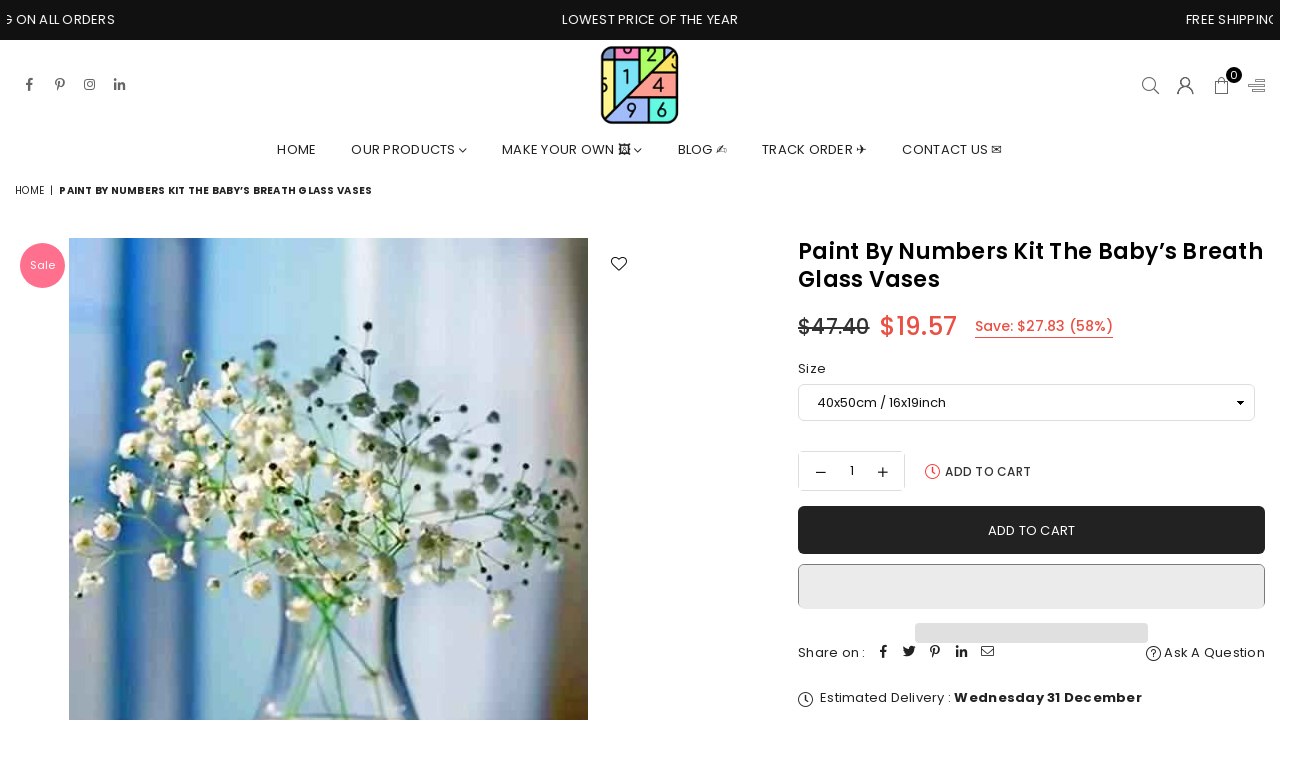

--- FILE ---
content_type: text/html; charset=utf-8
request_url: https://www.paintbynumbersonline.com/products/paint-by-numbers-kit-the-baby-s-breath-glass-vases
body_size: 52358
content:
<!doctype html>
<html class="no-js" lang="en" ><head>
<meta name="google-site-verification" content="v7NnMrV5CcmU8kUCItdXhjiJmmtAT7aVeXtbs3dwX3s" />
<!-- AMPIFY-ME:START -->

<!-- AMPIFY-ME:END --><meta charset="utf-8"><meta http-equiv="X-UA-Compatible" content="IE=edge,chrome=1"><meta name="viewport" content="width=device-width,initial-scale=1"><meta name="theme-color" content="#000"><meta name="format-detection" content="telephone=no"><link rel="canonical" href="https://www.paintbynumbersonline.com/products/paint-by-numbers-kit-the-baby-s-breath-glass-vases" canonical-shop-url="https://www.paintbynumbersonline.com/"><meta name="google-site-verification" content="Bd1u9pvj722sGVEa_JLqKMrjoFStj1_J0egkUheN6oU" /><link rel="dns-prefetch" href="https://www.paintbynumbersonline.com" crossorigin><link rel="dns-prefetch" href="https://paintbynumbersonline.myshopify.com" crossorigin><link rel="dns-prefetch" href="https://cdn.shopify.com" crossorigin><link rel="dns-prefetch" href="https://fonts.shopifycdn.com" crossorigin><link rel="preconnect" href="https//fonts.shopifycdn.com/" crossorigin><link rel="preconnect" href="https//cdn.shopify.com" crossorigin><link rel="shortcut icon" href="//www.paintbynumbersonline.com/cdn/shop/files/favicon_32x32.png?v=1762833829" type="image/png"><title>paint by numbers kit The Baby’s Breath glass vases</title><meta name="description" content="The Baby’s Breath glass vases is a part of our amazing Glass collection. If you are someone who prefers a painting based on white tones, this is a beautiful option for you. The painting shows a transparent, crystal clear glass vase, with beautiful white flowers. Set against a neutral cool backdrop, this painting embodi"><!-- /snippets/social-meta-tags.liquid --> <meta name="keywords" content="Premium Paint by numbers online, www.paintbynumbersonline.com" /><meta name="author" content="Paint by number online"><meta property="og:site_name" content="Premium Paint by numbers online"><meta property="og:url" content="https://www.paintbynumbersonline.com/products/paint-by-numbers-kit-the-baby-s-breath-glass-vases"><meta property="og:title" content="paint by numbers kit The Baby’s Breath glass vases"><meta property="og:type" content="product"><meta property="og:description" content="The Baby’s Breath glass vases is a part of our amazing Glass collection. If you are someone who prefers a painting based on white tones, this is a beautiful option for you. The painting shows a transparent, crystal clear glass vase, with beautiful white flowers. Set against a neutral cool backdrop, this painting embodi"><meta property="og:price:amount" content="19.57"><meta property="og:price:currency" content="USD"><meta property="og:image" content="http://www.paintbynumbersonline.com/cdn/shop/products/paint-by-numbers-kit-the-baby-s-breath-glass-vases-custom-paint-by-number_1200x1200.jpg?v=1762859862"><meta property="og:image:secure_url" content="https://www.paintbynumbersonline.com/cdn/shop/products/paint-by-numbers-kit-the-baby-s-breath-glass-vases-custom-paint-by-number_1200x1200.jpg?v=1762859862"><meta name="twitter:card" content="summary_large_image"><meta name="twitter:title" content="paint by numbers kit The Baby’s Breath glass vases"><meta name="twitter:description" content="The Baby’s Breath glass vases is a part of our amazing Glass collection. If you are someone who prefers a painting based on white tones, this is a beautiful option for you. The painting shows a transparent, crystal clear glass vase, with beautiful white flowers. Set against a neutral cool backdrop, this painting embodi">
<link rel="preload" as="font" href="//www.paintbynumbersonline.com/cdn/fonts/poppins/poppins_n4.0ba78fa5af9b0e1a374041b3ceaadf0a43b41362.woff2" type="font/woff2" crossorigin><link rel="preload" as="font" href="//www.paintbynumbersonline.com/cdn/fonts/poppins/poppins_n7.56758dcf284489feb014a026f3727f2f20a54626.woff2" type="font/woff2" crossorigin><link rel="preload" as="font" href="//www.paintbynumbersonline.com/cdn/shop/t/19/assets/adorn-icons.woff2?v=23110375483909177801706802721" type="font/woff2" crossorigin><style type="text/css">:root{--ft1:Poppins,sans-serif;--ft2:Poppins,sans-serif;--ft3:Poppins,sans-serif;--site_gutter:15px;--grid_gutter:30px;--grid_gutter_sm:15px;--input_height:38px;--input_height_sm:36px;--error:#d20000}@media (prefers-reduced-motion:no-preference){:root{scroll-behavior:smooth}}*,::after,::before{box-sizing:border-box}html{overflow-x:hidden}article,aside,details,figcaption,figure,footer,header,hgroup,main,menu,nav,section,summary{display:block}body,button,input,select,textarea{ font-family:-apple-system, BlinkMacSystemFont,"Segoe UI","Roboto","Oxygen","Ubuntu","Cantarell","Fira Sans","Droid Sans","Helvetica Neue",sans-serif;-webkit-font-smoothing:antialiased;-webkit-text-size-adjust:100%}a{background-color:transparent;text-decoration:none}a,img{outline:0!important;border:0}a,a:after, a:before,.anim{transition:all .3s ease-in-out}a:focus, a:hover{outline:0!important}code,pre{font-family:Consolas, monospace;font-size:1em}pre{overflow:auto}small,.txt--minor,.small-font{font-size:80%}.small-font {font-size:90%;}sub,sup{font-size:75%;line-height:0;position:relative;vertical-align:baseline}sup{top:-.5em}sub{bottom:-.25em}img{max-width:100%;border:0}table{width:100%;border-collapse:collapse;border-spacing:0}td,th{padding:0}textarea{overflow:auto;-webkit-appearance:none;-moz-appearance:none}[tabindex='-1']:focus{outline:0}form{margin:0}legend{border:0;padding:0}button,input,optgroup,select,textarea{color:inherit;font:inherit;margin:0;outline:0}button[disabled],input[disabled]{cursor:default}input[type=text],input[type=email],input[type=number],input[type=password],input[type=search],input[type=tel]{-webkit-appearance:none;-moz-appearance:none}button, input[type=submit],label[for],.cpoint{cursor:pointer}[type=checkbox]+label,[type=radio]+label {display:inline-block;margin-bottom:0}textarea{min-height:100px;resize:none;}input[type=checkbox],input[type=radio]{margin:0 5px 0 0;vertical-align:middle}select::-ms-expand{display:none}[role=button],a,button,input,label,select,textarea{touch-action:manipulation}.clearfix::after{content:'';display:table;clear:both}.clear{clear:both}.hidden,.hidden_txt{position:absolute!important;overflow:hidden;clip:rect(0 0 0 0);height:1px;width:1px;margin:-1px;padding:0;border:0}.v_hidden,[data-shopify-xr-hidden]{visibility:hidden}.of_hidden{overflow:hidden}.of_auto{overflow:auto}.js-focus-hidden:focus{outline:0}.no-js:not(html),.no-js .js{display:none}.no-js .no-js:not(html){display:block}.skip-link:focus{clip:auto;width:auto;height:auto;margin:0;color:#111;background-color:#fff;padding:10px;opacity:1;z-index:10000;transition:none}blockquote{background:#f8f8f8;font-weight:600;font-size:15px;font-style:normal;text-align:center;padding:0 30px;margin:0}blockquote p+cite{margin-top:7.5px}blockquote cite{display:block;font-size:13px;font-style:inherit}p{margin:0 0 20px 0}p:last-child{margin-bottom:0}.fine-print{font-size:1.07692em;font-style:italic;margin:20px 0}.txt--emphasis{font-style:italic}svg:not(:root){overflow:hidden}.icon{display:inline-block;width:20px;height:20px;vertical-align:middle;fill:currentColor}.no-svg .icon{display:none}svg.icon:not(.icon--full-color) *{fill:inherit;stroke:inherit}.no-svg .fallback-txt{position:static!important;overflow:inherit;clip:none;height:auto;width:auto;margin:0}ol, ul{margin:0;padding:0}ol{list-style:decimal}li{list-style:none}.tb-wrap{max-width:100%;overflow:auto;-webkit-overflow-scrolling:touch}.vd-wrap{position:relative;overflow:hidden;max-width:100%;padding-bottom:56.25%;height:auto}.vd-wrap iframe{position:absolute;top:0;left:0;width:100%;height:100%}.form-vertical input,.form-vertical select,.form-vertical textarea{display:block;width:100%}.form-vertical [type=checkbox],.form-vertical [type=radio]{display:inline-block;width:auto;margin-right:5px}.grid{list-style:none;padding:0;margin:0 -5px;display:flex;flex-wrap:wrap}.grid__item{padding-left:5px;padding-right:5px;width:100%}.grid__item[class*="--push"]{position:relative}.col-1,.one-whole{width:100%}.col-2,.five-tenths,.four-eighths,.one-half,.three-sixths,.two-quarters,.wd-50{width:50%}.col-3,.one-third,.two-sixths{width:33.33333%}.four-sixths,.two-thirds{width:66.66667%}.col-4,.one-quarter,.two-eighths{width:25%}.six-eighths,.three-quarters{width:75%}.col-5,.one-fifth,.two-tenths{width:20%}.four-tenths,.two-fifths,.wd-40{width:40%}.six-tenths,.three-fifths,.wd-60{width:60%}.eight-tenths,.four-fifths,.wd-80{width:80%}.col-6,.one-sixth{width:16.66667%}.five-sixths{width:83.33333%}.col-7,.one-seventh{width:14.28571%}.col-8,.one-eighth{width:12.5%}.three-eighths{width:37.5%}.five-eighths{width:62.5%}.seven-eighths{width:87.5%}.col-9,.one-nineth{width:11.11111%}.col-10,.one-tenth{width:10%}.three-tenths,.wd-30{width:30%}.seven-tenths,.wd-70{width:70%}.nine-tenths,.wd-90{width:90%}.show{display:block!important}.hide{display:none!important}@media only screen and (min-width:767px){.grid{margin:0 -7.5px}.grid__item{padding-left:7.5px;padding-right:7.5px}.medium-up--one-whole{width:100%}.medium-up--five-tenths,.medium-up--four-eighths,.medium-up--one-half,.medium-up--three-sixths,.medium-up--two-quarters{width:50%}.medium-up--one-third,.medium-up--two-sixths{width:33.33333%}.medium-up--four-sixths,.medium-up--two-thirds{width:66.66667%}.medium-up--one-quarter,.medium-up--two-eighths{width:25%}.medium-up--six-eighths,.medium-up--three-quarters{width:75%}.medium-up--one-fifth,.medium-up--two-tenths{width:20%}.medium-up--four-tenths,.medium-up--two-fifths{width:40%}.medium-up--six-tenths,.medium-up--three-fifths{width:60%}.medium-up--eight-tenths,.medium-up--four-fifths{width:80%}.medium-up--one-sixth{width:16.66667%}.medium-up--five-sixths{width:83.33333%}.medium-up--one-seventh{width:14.28571%}.medium-up--one-eighth{width:12.5%}.medium-up--three-eighths{width:37.5%}.medium-up--five-eighths{width:62.5%}.medium-up--seven-eighths{width:87.5%}.medium-up--one-nineth{width:11.11111%}.medium-up--one-tenth{width:10%}.medium-up--three-tenths{width:30%}.medium-up--seven-tenths{width:70%}.medium-up--nine-tenths{width:90%}.medium-up--show{display:block!important}.medium-up--hide{display:none!important}}@media only screen and (min-width:1025px){.grid{margin:0 -15px}.grid__item{padding-left:15px;padding-right:15px}.large-up--one-whole{width:100%}.large-up--five-tenths,.large-up--four-eighths,.large-up--one-half,.large-up--three-sixths,.large-up--two-quarters{width:50%}.large-up--one-third,.large-up--two-sixths{width:33.33333%}.large-up--four-sixths,.large-up--two-thirds{width:66.66667%}.large-up--one-quarter,.large-up--two-eighths{width:25%}.large-up--six-eighths,.large-up--three-quarters{width:75%}.large-up--one-fifth,.large-up--two-tenths{width:20%}.large-up--four-tenths,.large-up--two-fifths{width:40%}.large-up--six-tenths,.large-up--three-fifths{width:60%}.large-up--eight-tenths,.large-up--four-fifths{width:80%}.large-up--one-sixth{width:16.66667%}.large-up--five-sixths{width:83.33333%}.large-up--one-seventh{width:14.28571%}.large-up--one-eighth{width:12.5%}.large-up--three-eighths{width:37.5%}.large-up--five-eighths{width:62.5%}.large-up--seven-eighths{width:87.5%}.large-up--one-nineth{width:11.11111%}.large-up--one-tenth{width:10%}.large-up--three-tenths{width:30%}.large-up--seven-tenths{width:70%}.large-up--nine-tenths{width:90%}.large-up--show{display:block!important}.large-up--hide{display:none!important}}@media only screen and (min-width:767px) and (max-width:1024px){.medium--one-whole{width:100%}.medium--five-tenths,.medium--four-eighths,.medium--one-half,.medium--three-sixths,.medium--two-quarters{width:50%}.medium--one-third,.medium--two-sixths{width:33.33333%}.medium--four-sixths,.medium--two-thirds{width:66.66667%}.medium--one-quarter,.medium--two-eighths{width:25%}.medium--six-eighths,.medium--three-quarters{width:75%}.medium--one-fifth,.medium--two-tenths{width:20%}.medium--four-tenths,.medium--two-fifths{width:40%}.medium--six-tenths,.medium--three-fifths{width:60%}.medium--eight-tenths,.medium--four-fifths{width:80%}.medium--one-sixth{width:16.66667%}.medium--five-sixths{width:83.33333%}.medium--one-seventh{width:14.28571%}.medium--one-eighth{width:12.5%}.medium--three-eighths{width:37.5%}.medium--five-eighths{width:62.5%}.medium--seven-eighths{width:87.5%}.medium--one-nineth{width:11.11111%}.medium--one-tenth{width:10%}.medium--three-tenths{width:30%}.medium--seven-tenths{width:70%}.medium--nine-tenths{width:90%}.medium--show{display:block!important}.medium--hide{display:none!important}}@media only screen and (max-width:766px){.small--one-whole{width:100%}.small--five-tenths,.small--four-eighths,.small--one-half,.small--three-sixths,.small--two-quarters{width:50%}.small--one-third,.small--two-sixths{width:33.33333%}.small--four-sixths,.small--two-thirds{width:66.66667%}.small--one-quarter,.small--two-eighths{width:25%}.small--six-eighths,.small--three-quarters{width:75%}.small--one-fifth,.small--two-tenths{width:20%}.small--four-tenths,.small--two-fifths{width:40%}.small--six-tenths,.small--three-fifths{width:60%}.small--eight-tenths,.small--four-fifths{width:80%}.small--one-sixth{width:16.66667%}.small--five-sixths{width:83.33333%}.small--one-seventh{width:14.28571%}.small--one-eighth{width:12.5%}.small--three-eighths{width:37.5%}.small--five-eighths{width:62.5%}.small--seven-eighths{width:87.5%}.small--one-nineth{width:11.11111%}.small--one-tenth{width:10%}.small--three-tenths{width:30%}.small--seven-tenths{width:70%}.small--nine-tenths{width:90%}.small--show{display:block!important}.small--hide{display:none!important}}.grid-products {margin:0 -15.0px;}.grid-products .grid__item{ padding-left:15.0px;padding-right:15.0px;}@media (max-width:767px){.grid-products {margin:0 -7.5px;}.grid-products .grid__item{ padding-left:7.5px;padding-right:7.5px;}}.m_auto {margin-left:auto;margin-right:auto}.m0 {margin:0!important}.mt0 {margin-top:0!important}.ml0 {margin-left:0!important}.mr0 {margin-right:0!important}.mb0 {margin-bottom:0!important}.ml5 {margin-left:5px}.mt5 {margin-top:5px}.mr5 {margin-right:5px}.mb5 {margin-bottom:5px}.ml10 {margin-left:10px}.mt10 {margin-top:10px}.mr10 {margin-right:10px}.mb10 {margin-bottom:10px}.ml15 {margin-left:15px}.mt15 {margin-top:15px}.mr15 {margin-right:15px}.mb15 {margin-bottom:15px}.ml20 {margin-left:20px}.mt20 {margin-top:20px}.mr20 {margin-right:20px}.mb20 {margin-bottom:20px}.ml25 {margin-left:25px}.mt25 {margin-top:25px}.mr25 {margin-right:25px}.mb25 {margin-bottom:25px}.ml30 {margin-left:30px}.mt30 {margin-top:30px}.mr30 {margin-right:30px}.mb30 {margin-bottom:30px}.pd0 {padding:0!important}.pd_t {padding-top:0}.pd_l {padding-left:0}.pd_r {padding-right:0}.pd_b {padding-bottom:0}.p5 {padding:5px}.p10 {padding:10px}.p15 {padding:15px}.p20 {padding:20px}.p25 {padding:25px}.p30 {padding:30px}.mt1 { margin-top:1px;}.mt2 { margin-top:2px;}.mt3 { margin-top:3px;}.mt4 { margin-top:4px;}.bdr_rd0{border-radius:0}.bdr_rd3{border-radius:3px}.bdr_rd4{border-radius:4px}.bdr_rd5{border-radius:5px}.bdr_rd6{border-radius:6px}.bdr_rd7{border-radius:7px}.bdr_rd8{border-radius:8px}.bdr_rd9{border-radius:9px}.bdr_rd10{border-radius:10px}.bdr_rd15{border-radius:15px}.bdr_rd50{border-radius:50%}.db{display:block}.dbi{display:inline-block}.dn {display:none}.pa {position:absolute}.pr {position:relative}.pf{position:fixed}.all0{left:0;top:0;right:0;bottom:0}.l0 {left:0;}.r0 {right:0;}.t0 {top:0;} .b0 {bottom:0;}.fwl{font-weight:300}.fwr{font-weight:400}.fwm{font-weight:500}.fwsb{font-weight:600}b,strong,.fwb{font-weight:700}em,.em{font-style:italic}.ttu{text-transform:uppercase}.ttl{text-transform:lowercase}.ttc{text-transform:capitalize}.ttn{text-transform:none}.tdn {text-decoration:none!important}.tdu {text-decoration:underline}.grid-sizer{width:25%;position:absolute}.w_auto {width:auto!important}.h_auto{height:auto}.w_100{width:100%!important}.h_100{height:100%!important}.img_fl{display:block;width:100%;height:auto}.imgWrapper{display:block;margin:auto}.bgImg{background-size:cover;background-repeat:no-repeat;background-position:center}.fl{display:flex}.fl1{flex:1}.f-row{flex-direction:row}.f-col{flex-direction:column}.f-wrap{flex-wrap:wrap}.f-nowrap{flex-wrap:nowrap}.f-jcs{justify-content:flex-start}.f-jce{justify-content:flex-end}.f-jcc{justify-content:center}.f-jcsb{justify-content:space-between}.f-jcsa{justify-content:space-around}.f-jcse{justify-content:space-evenly}.f-ais{align-items:flex-start}.f-aie{align-items:flex-end}.f-aic{align-items:center}.f-aib{align-items:baseline}.f-aist{align-items:stretch}.f-acs{align-content:flex-start}.f-ace{align-content:flex-end}.f-acc{align-content:center}.f-acsb{align-content:space-between}.f-acsa{align-content:space-around}.f-acst{align-content:stretch}.f-asa{align-self:auto}.f-ass{align-self:flex-start}.f-ase{align-self:flex-end}.f-asc{align-self:center}.f-asb{align-self:baseline}.f-asst{align-self:stretch}.order0{order:0}.order1{order:1}.order2{order:2}.order3{order:3}.tl{text-align:left!important}.tc{text-align:center!important}.tr{text-align:right!important}.tjc{text-align:justify;}@media (min-width:768px){.tl-md{text-align:left!important}.tc-md{text-align:center!important}.tr-md{text-align:right!important}.f-row-md{flex-direction:row}.f-col-md{flex-direction:column}.f-wrap-md{flex-wrap:wrap}.f-nowrap-md{flex-wrap:nowrap}.f-jcs-md{justify-content:flex-start}.f-jce-md{justify-content:flex-end}.f-jcc-md{justify-content:center}.f-jcsb-md{justify-content:space-between}.f-jcsa-md{justify-content:space-around}.f-jcse-md{justify-content:space-evenly}.f-ais-md{align-items:flex-start}.f-aie-md{align-items:flex-end}.f-aic-md{align-items:center}.f-aib-md{align-items:baseline}.f-aist-md{align-items:stretch}.f-acs-md{align-content:flex-start}.f-ace-md{align-content:flex-end}.f-acc-md{align-content:center}.f-acsb-md{align-content:space-between}.f-acsa-md{align-content:space-around}.f-acst-md{align-content:stretch}.f-asa-md{align-self:auto}.f-ass-md{align-self:flex-start}.f-ase-md{align-self:flex-end}.f-asc-md{align-self:center}.f-asb-md{align-self:baseline}.f-asst-md{align-self:stretch}}@media (min-width:1025px){.f-row-lg{flex-direction:row}.f-col-lg{flex-direction:column}.f-wrap-lg{flex-wrap:wrap}.f-nowrap-lg{flex-wrap:nowrap}.tl-lg {text-align:left!important}.tc-lg {text-align:center!important}.tr-lg {text-align:right!important}}@media (min-width:1280px){.f-wrap-xl{flex-wrap:wrap}.f-col-xl{flex-direction:column}.tl-xl {text-align:left!important}.tc-xl {text-align:center!important}.tr-xl {text-align:right!important}}.ctdrawer { top:0;right:0;visibility:hidden;z-index:2000;background-color:rgba(0,0,0,0.5);transition:all 0.3s ease-in-out;}@font-face {font-family: Poppins;font-weight: 300;font-style: normal;font-display: swap;src: url("//www.paintbynumbersonline.com/cdn/fonts/poppins/poppins_n3.05f58335c3209cce17da4f1f1ab324ebe2982441.woff2") format("woff2"), url("//www.paintbynumbersonline.com/cdn/fonts/poppins/poppins_n3.6971368e1f131d2c8ff8e3a44a36b577fdda3ff5.woff") format("woff");}@font-face {font-family: Poppins;font-weight: 400;font-style: normal;font-display: swap;src: url("//www.paintbynumbersonline.com/cdn/fonts/poppins/poppins_n4.0ba78fa5af9b0e1a374041b3ceaadf0a43b41362.woff2") format("woff2"), url("//www.paintbynumbersonline.com/cdn/fonts/poppins/poppins_n4.214741a72ff2596839fc9760ee7a770386cf16ca.woff") format("woff");}@font-face {font-family: Poppins;font-weight: 500;font-style: normal;font-display: swap;src: url("//www.paintbynumbersonline.com/cdn/fonts/poppins/poppins_n5.ad5b4b72b59a00358afc706450c864c3c8323842.woff2") format("woff2"), url("//www.paintbynumbersonline.com/cdn/fonts/poppins/poppins_n5.33757fdf985af2d24b32fcd84c9a09224d4b2c39.woff") format("woff");}@font-face {font-family: Poppins;font-weight: 600;font-style: normal;font-display: swap;src: url("//www.paintbynumbersonline.com/cdn/fonts/poppins/poppins_n6.aa29d4918bc243723d56b59572e18228ed0786f6.woff2") format("woff2"), url("//www.paintbynumbersonline.com/cdn/fonts/poppins/poppins_n6.5f815d845fe073750885d5b7e619ee00e8111208.woff") format("woff");}@font-face {font-family: Poppins;font-weight: 700;font-style: normal;font-display: swap;src: url("//www.paintbynumbersonline.com/cdn/fonts/poppins/poppins_n7.56758dcf284489feb014a026f3727f2f20a54626.woff2") format("woff2"), url("//www.paintbynumbersonline.com/cdn/fonts/poppins/poppins_n7.f34f55d9b3d3205d2cd6f64955ff4b36f0cfd8da.woff") format("woff");}@font-face {font-family: Poppins;font-weight: 800;font-style: normal;font-display: swap;src: url("//www.paintbynumbersonline.com/cdn/fonts/poppins/poppins_n8.580200d05bca09e2e0c6f4c922047c227dfa8e8c.woff2") format("woff2"), url("//www.paintbynumbersonline.com/cdn/fonts/poppins/poppins_n8.f4450f472fdcbe9e829f3583ebd559988f5a3d25.woff") format("woff");}@font-face {font-family: Poppins;font-weight: 900;font-style: normal;font-display: swap;src: url("//www.paintbynumbersonline.com/cdn/fonts/poppins/poppins_n9.eb6b9ef01b62e777a960bfd02fc9fb4918cd3eab.woff2") format("woff2"), url("//www.paintbynumbersonline.com/cdn/fonts/poppins/poppins_n9.6501a5bd018e348b6d5d6e8c335f9e7d32a80c36.woff") format("woff");}@font-face{font-family:Adorn-Icons;src:url("//www.paintbynumbersonline.com/cdn/shop/t/19/assets/adorn-icons.woff2?v=23110375483909177801706802721") format('woff2'),url("//www.paintbynumbersonline.com/cdn/shop/t/19/assets/adorn-icons.woff?v=3660380726993999231706802721") format('woff');font-weight:400;font-style:normal;font-display:swap}.at{font:normal normal normal 15px/1 Adorn-Icons;speak:none;text-transform:none;display:inline-block;vertical-align:middle;text-rendering:auto;-webkit-font-smoothing:antialiased;-moz-osx-font-smoothing:grayscale}</style><link href="//www.paintbynumbersonline.com/cdn/shop/t/19/assets/theme.css?v=138587883223918196911762947074" rel="stylesheet" type="text/css" media="all" /><script src="//www.paintbynumbersonline.com/cdn/shop/t/19/assets/lazysizes.js?v=9525017869278013171706802721" async></script><script src="//www.paintbynumbersonline.com/cdn/shop/t/19/assets/jquery.min.js?v=11054033913403182911706802721" defer></script><script>var theme = {strings:{addToCart:"Add to cart",soldOut:"Sold out",unavailable:"Sold out",showMore:"Show More",showLess:"Show Less"},mlcurrency:true,moneyFormat:"\u003cspan class=money\u003e${{amount}}\u003c\/span\u003e",currencyFormat:"money_format",shopCurrency:"USD",autoCurrencies:false,money_currency_format:"${{amount}} USD",money_format:"${{amount}}",ajax_cart:true,fixedHeader:true,animation:false,animationMobile:true,searchresult:"See all results for \u0026quot;{{ terms }}\u0026quot;",wlAvailable:"Available in Wishlist",rtl:false,days:"Days",hours:"Hrs",minuts:"Min",seconds:"Sec",};document.documentElement.className = document.documentElement.className.replace('no-js', 'js');window.lazySizesConfig = window.lazySizesConfig || {};window.lazySizesConfig.loadMode = 1;window.lazySizesConfig.expand = 10;window.lazySizesConfig.expFactor = 1.5;window.lazySizesConfig.loadHidden = false;var Metatheme = null,thm = 'Optimal', shpeml = 'support@paintbynumbersonline.com', dmn = window.location.hostname;window.shopUrl = 'https://www.paintbynumbersonline.com';window.routes = { cart_add_url:'/cart/add', cart_change_url:'/cart/change', cart_update_url:'/cart/update', cart_url:'/cart', psearchurl:'/search/suggest' };window.cartStrings = { error: `There was an error while updating your cart. Please try again.`, quantityError: `Only [quantity] of this item available.` };</script><script src="//www.paintbynumbersonline.com/cdn/shop/t/19/assets/vendor.js?v=28250271831748402691706802721" defer></script>
   <script>window.performance && window.performance.mark && window.performance.mark('shopify.content_for_header.start');</script><meta name="google-site-verification" content="FV8j-yBslgvcTnjIvnSZsqJkZQsdJse_t77maC91qPY">
<meta name="google-site-verification" content="upNvRSyMacVy87iGXlAqiCkGZ0S3h3ZNLd1CeN3kOVM">
<meta id="shopify-digital-wallet" name="shopify-digital-wallet" content="/10365141089/digital_wallets/dialog">
<meta name="shopify-checkout-api-token" content="ddc1bd8c55bc598a99789a913f02414f">
<meta id="in-context-paypal-metadata" data-shop-id="10365141089" data-venmo-supported="false" data-environment="production" data-locale="en_US" data-paypal-v4="true" data-currency="USD">
<link rel="alternate" type="application/json+oembed" href="https://www.paintbynumbersonline.com/products/paint-by-numbers-kit-the-baby-s-breath-glass-vases.oembed">
<script async="async" data-src="/checkouts/internal/preloads.js?locale=en-US"></script>
<link rel="preconnect" href="https://shop.app" crossorigin="anonymous">
<script async="async" data-src="https://shop.app/checkouts/internal/preloads.js?locale=en-US&shop_id=10365141089" crossorigin="anonymous"></script>
<script id="apple-pay-shop-capabilities" type="application/json">{"shopId":10365141089,"countryCode":"HK","currencyCode":"USD","merchantCapabilities":["supports3DS"],"merchantId":"gid:\/\/shopify\/Shop\/10365141089","merchantName":"Premium Paint by numbers online","requiredBillingContactFields":["postalAddress","email"],"requiredShippingContactFields":["postalAddress","email"],"shippingType":"shipping","supportedNetworks":["visa","masterCard","amex"],"total":{"type":"pending","label":"Premium Paint by numbers online","amount":"1.00"},"shopifyPaymentsEnabled":true,"supportsSubscriptions":true}</script>
<script id="shopify-features" type="application/json">{"accessToken":"ddc1bd8c55bc598a99789a913f02414f","betas":["rich-media-storefront-analytics"],"domain":"www.paintbynumbersonline.com","predictiveSearch":true,"shopId":10365141089,"locale":"en"}</script>
<script>var Shopify = Shopify || {};
Shopify.shop = "paintbynumbersonline.myshopify.com";
Shopify.locale = "en";
Shopify.currency = {"active":"USD","rate":"1.0"};
Shopify.country = "US";
Shopify.theme = {"name":"Optimal-install-me","id":164585832741,"schema_name":"Optimal","schema_version":"v3.1","theme_store_id":null,"role":"main"};
Shopify.theme.handle = "null";
Shopify.theme.style = {"id":null,"handle":null};
Shopify.cdnHost = "www.paintbynumbersonline.com/cdn";
Shopify.routes = Shopify.routes || {};
Shopify.routes.root = "/";</script>
<script type="module">!function(o){(o.Shopify=o.Shopify||{}).modules=!0}(window);</script>
<script>!function(o){function n(){var o=[];function n(){o.push(Array.prototype.slice.apply(arguments))}return n.q=o,n}var t=o.Shopify=o.Shopify||{};t.loadFeatures=n(),t.autoloadFeatures=n()}(window);</script>
<script>
  window.ShopifyPay = window.ShopifyPay || {};
  window.ShopifyPay.apiHost = "shop.app\/pay";
  window.ShopifyPay.redirectState = null;
</script>
<script id="shop-js-analytics" type="application/json">{"pageType":"product"}</script>
<script defer="defer" async type="module" data-src="//www.paintbynumbersonline.com/cdn/shopifycloud/shop-js/modules/v2/client.init-shop-cart-sync_D9rMo2Al.en.esm.js"></script>
<script defer="defer" async type="module" data-src="//www.paintbynumbersonline.com/cdn/shopifycloud/shop-js/modules/v2/chunk.common_CxiRFgWq.esm.js"></script>
<script type="module">
  await import("//www.paintbynumbersonline.com/cdn/shopifycloud/shop-js/modules/v2/client.init-shop-cart-sync_D9rMo2Al.en.esm.js");
await import("//www.paintbynumbersonline.com/cdn/shopifycloud/shop-js/modules/v2/chunk.common_CxiRFgWq.esm.js");

  window.Shopify.SignInWithShop?.initShopCartSync?.({"fedCMEnabled":true,"windoidEnabled":true});

</script>
<script>
  window.Shopify = window.Shopify || {};
  if (!window.Shopify.featureAssets) window.Shopify.featureAssets = {};
  window.Shopify.featureAssets['shop-js'] = {"shop-cart-sync":["modules/v2/client.shop-cart-sync_B4ZT7whv.en.esm.js","modules/v2/chunk.common_CxiRFgWq.esm.js"],"init-fed-cm":["modules/v2/client.init-fed-cm_BRrGp5G0.en.esm.js","modules/v2/chunk.common_CxiRFgWq.esm.js"],"init-shop-email-lookup-coordinator":["modules/v2/client.init-shop-email-lookup-coordinator_BC540MY1.en.esm.js","modules/v2/chunk.common_CxiRFgWq.esm.js"],"shop-button":["modules/v2/client.shop-button_nlTgGxYh.en.esm.js","modules/v2/chunk.common_CxiRFgWq.esm.js"],"init-shop-cart-sync":["modules/v2/client.init-shop-cart-sync_D9rMo2Al.en.esm.js","modules/v2/chunk.common_CxiRFgWq.esm.js"],"init-windoid":["modules/v2/client.init-windoid_3gKc3KSk.en.esm.js","modules/v2/chunk.common_CxiRFgWq.esm.js"],"shop-login-button":["modules/v2/client.shop-login-button_DMAUQ9OT.en.esm.js","modules/v2/chunk.common_CxiRFgWq.esm.js","modules/v2/chunk.modal_syYdCACb.esm.js"],"shop-cash-offers":["modules/v2/client.shop-cash-offers_CmtUJxLt.en.esm.js","modules/v2/chunk.common_CxiRFgWq.esm.js","modules/v2/chunk.modal_syYdCACb.esm.js"],"shop-toast-manager":["modules/v2/client.shop-toast-manager_yZsKSMhS.en.esm.js","modules/v2/chunk.common_CxiRFgWq.esm.js"],"pay-button":["modules/v2/client.pay-button_Dug2uVVc.en.esm.js","modules/v2/chunk.common_CxiRFgWq.esm.js"],"avatar":["modules/v2/client.avatar_BTnouDA3.en.esm.js"],"init-customer-accounts":["modules/v2/client.init-customer-accounts_ebrhaeXX.en.esm.js","modules/v2/client.shop-login-button_DMAUQ9OT.en.esm.js","modules/v2/chunk.common_CxiRFgWq.esm.js","modules/v2/chunk.modal_syYdCACb.esm.js"],"init-customer-accounts-sign-up":["modules/v2/client.init-customer-accounts-sign-up_6_zNq-7b.en.esm.js","modules/v2/client.shop-login-button_DMAUQ9OT.en.esm.js","modules/v2/chunk.common_CxiRFgWq.esm.js","modules/v2/chunk.modal_syYdCACb.esm.js"],"shop-follow-button":["modules/v2/client.shop-follow-button_2rBiVQsM.en.esm.js","modules/v2/chunk.common_CxiRFgWq.esm.js","modules/v2/chunk.modal_syYdCACb.esm.js"],"init-shop-for-new-customer-accounts":["modules/v2/client.init-shop-for-new-customer-accounts_C6R_yrAL.en.esm.js","modules/v2/client.shop-login-button_DMAUQ9OT.en.esm.js","modules/v2/chunk.common_CxiRFgWq.esm.js","modules/v2/chunk.modal_syYdCACb.esm.js"],"checkout-modal":["modules/v2/client.checkout-modal_Ch6xv_T_.en.esm.js","modules/v2/chunk.common_CxiRFgWq.esm.js","modules/v2/chunk.modal_syYdCACb.esm.js"],"lead-capture":["modules/v2/client.lead-capture_-xSIszTT.en.esm.js","modules/v2/chunk.common_CxiRFgWq.esm.js","modules/v2/chunk.modal_syYdCACb.esm.js"],"shop-login":["modules/v2/client.shop-login_DwdOaDcq.en.esm.js","modules/v2/chunk.common_CxiRFgWq.esm.js","modules/v2/chunk.modal_syYdCACb.esm.js"],"payment-terms":["modules/v2/client.payment-terms_DQmF-n60.en.esm.js","modules/v2/chunk.common_CxiRFgWq.esm.js","modules/v2/chunk.modal_syYdCACb.esm.js"]};
</script>
<script>(function() {
  var isLoaded = false;
  function asyncLoad() {
    if (isLoaded) return;
    isLoaded = true;
    var urls = ["https:\/\/d23dclunsivw3h.cloudfront.net\/redirect-app.js?shop=paintbynumbersonline.myshopify.com","https:\/\/assets.getuploadkit.com\/assets\/uploadkit-client.js?shop=paintbynumbersonline.myshopify.com","\/\/cdn.shopify.com\/proxy\/4771394e29907de660187a075950bd15adb2bfe7513178bd1000e7b8069b64bf\/api.goaffpro.com\/loader.js?shop=paintbynumbersonline.myshopify.com\u0026sp-cache-control=cHVibGljLCBtYXgtYWdlPTkwMA","https:\/\/reconvert-cdn.com\/assets\/js\/store_reconvert_node.js?v=2\u0026scid=ZWI0MDU0ZDFhNGJjMWU2YzFkNzg1YjViNjBkNTg2YjYuN2E4NTAwNjRjMGFkMTkyNmRjYjM4ZWQ4M2RiMzIyNTE=\u0026shop=paintbynumbersonline.myshopify.com","https:\/\/fbapi.sellernext.com\/pixelscript.js?cedfb_pixel=1208975969147994\u0026shop=paintbynumbersonline.myshopify.com","https:\/\/cdn.shopify.com\/s\/files\/1\/0449\/2568\/1820\/t\/4\/assets\/booster_currency.js?v=1624978055\u0026shop=paintbynumbersonline.myshopify.com","https:\/\/widgetic.com\/sdk\/sdk.js?shop=paintbynumbersonline.myshopify.com"];
    for (var i = 0; i < urls.length; i++) {
      var s = document.createElement('script');
      s.type = 'text/javascript';
      s.async = true;
      s.src = urls[i];
      var x = document.getElementsByTagName('script')[0];
      x.parentNode.insertBefore(s, x);
    }
  };
  document.addEventListener('StartAsyncLoading',function(event){asyncLoad();});if(window.attachEvent) {
    window.attachEvent('onload', function(){});
  } else {
    window.addEventListener('load', function(){}, false);
  }
})();</script>
<script id="__st">var __st={"a":10365141089,"offset":14400,"reqid":"ba797c79-dc8a-4d70-ba45-09fa09be6fe1-1766145437","pageurl":"www.paintbynumbersonline.com\/products\/paint-by-numbers-kit-the-baby-s-breath-glass-vases","u":"504658388234","p":"product","rtyp":"product","rid":6569585967201};</script>
<script>window.ShopifyPaypalV4VisibilityTracking = true;</script>
<script id="captcha-bootstrap">!function(){'use strict';const t='contact',e='account',n='new_comment',o=[[t,t],['blogs',n],['comments',n],[t,'customer']],c=[[e,'customer_login'],[e,'guest_login'],[e,'recover_customer_password'],[e,'create_customer']],r=t=>t.map((([t,e])=>`form[action*='/${t}']:not([data-nocaptcha='true']) input[name='form_type'][value='${e}']`)).join(','),a=t=>()=>t?[...document.querySelectorAll(t)].map((t=>t.form)):[];function s(){const t=[...o],e=r(t);return a(e)}const i='password',u='form_key',d=['recaptcha-v3-token','g-recaptcha-response','h-captcha-response',i],f=()=>{try{return window.sessionStorage}catch{return}},m='__shopify_v',_=t=>t.elements[u];function p(t,e,n=!1){try{const o=window.sessionStorage,c=JSON.parse(o.getItem(e)),{data:r}=function(t){const{data:e,action:n}=t;return t[m]||n?{data:e,action:n}:{data:t,action:n}}(c);for(const[e,n]of Object.entries(r))t.elements[e]&&(t.elements[e].value=n);n&&o.removeItem(e)}catch(o){console.error('form repopulation failed',{error:o})}}const l='form_type',E='cptcha';function T(t){t.dataset[E]=!0}const w=window,h=w.document,L='Shopify',v='ce_forms',y='captcha';let A=!1;((t,e)=>{const n=(g='f06e6c50-85a8-45c8-87d0-21a2b65856fe',I='https://cdn.shopify.com/shopifycloud/storefront-forms-hcaptcha/ce_storefront_forms_captcha_hcaptcha.v1.5.2.iife.js',D={infoText:'Protected by hCaptcha',privacyText:'Privacy',termsText:'Terms'},(t,e,n)=>{const o=w[L][v],c=o.bindForm;if(c)return c(t,g,e,D).then(n);var r;o.q.push([[t,g,e,D],n]),r=I,A||(h.body.append(Object.assign(h.createElement('script'),{id:'captcha-provider',async:!0,src:r})),A=!0)});var g,I,D;w[L]=w[L]||{},w[L][v]=w[L][v]||{},w[L][v].q=[],w[L][y]=w[L][y]||{},w[L][y].protect=function(t,e){n(t,void 0,e),T(t)},Object.freeze(w[L][y]),function(t,e,n,w,h,L){const[v,y,A,g]=function(t,e,n){const i=e?o:[],u=t?c:[],d=[...i,...u],f=r(d),m=r(i),_=r(d.filter((([t,e])=>n.includes(e))));return[a(f),a(m),a(_),s()]}(w,h,L),I=t=>{const e=t.target;return e instanceof HTMLFormElement?e:e&&e.form},D=t=>v().includes(t);t.addEventListener('submit',(t=>{const e=I(t);if(!e)return;const n=D(e)&&!e.dataset.hcaptchaBound&&!e.dataset.recaptchaBound,o=_(e),c=g().includes(e)&&(!o||!o.value);(n||c)&&t.preventDefault(),c&&!n&&(function(t){try{if(!f())return;!function(t){const e=f();if(!e)return;const n=_(t);if(!n)return;const o=n.value;o&&e.removeItem(o)}(t);const e=Array.from(Array(32),(()=>Math.random().toString(36)[2])).join('');!function(t,e){_(t)||t.append(Object.assign(document.createElement('input'),{type:'hidden',name:u})),t.elements[u].value=e}(t,e),function(t,e){const n=f();if(!n)return;const o=[...t.querySelectorAll(`input[type='${i}']`)].map((({name:t})=>t)),c=[...d,...o],r={};for(const[a,s]of new FormData(t).entries())c.includes(a)||(r[a]=s);n.setItem(e,JSON.stringify({[m]:1,action:t.action,data:r}))}(t,e)}catch(e){console.error('failed to persist form',e)}}(e),e.submit())}));const S=(t,e)=>{t&&!t.dataset[E]&&(n(t,e.some((e=>e===t))),T(t))};for(const o of['focusin','change'])t.addEventListener(o,(t=>{const e=I(t);D(e)&&S(e,y())}));const B=e.get('form_key'),M=e.get(l),P=B&&M;t.addEventListener('DOMContentLoaded',(()=>{const t=y();if(P)for(const e of t)e.elements[l].value===M&&p(e,B);[...new Set([...A(),...v().filter((t=>'true'===t.dataset.shopifyCaptcha))])].forEach((e=>S(e,t)))}))}(h,new URLSearchParams(w.location.search),n,t,e,['guest_login'])})(!0,!0)}();</script>
<script integrity="sha256-4kQ18oKyAcykRKYeNunJcIwy7WH5gtpwJnB7kiuLZ1E=" data-source-attribution="shopify.loadfeatures" defer="defer" data-src="//www.paintbynumbersonline.com/cdn/shopifycloud/storefront/assets/storefront/load_feature-a0a9edcb.js" crossorigin="anonymous"></script>
<script crossorigin="anonymous" defer="defer" data-src="//www.paintbynumbersonline.com/cdn/shopifycloud/storefront/assets/shopify_pay/storefront-65b4c6d7.js?v=20250812"></script>
<script data-source-attribution="shopify.dynamic_checkout.dynamic.init">var Shopify=Shopify||{};Shopify.PaymentButton=Shopify.PaymentButton||{isStorefrontPortableWallets:!0,init:function(){window.Shopify.PaymentButton.init=function(){};var t=document.createElement("script");t.data-src="https://www.paintbynumbersonline.com/cdn/shopifycloud/portable-wallets/latest/portable-wallets.en.js",t.type="module",document.head.appendChild(t)}};
</script>
<script data-source-attribution="shopify.dynamic_checkout.buyer_consent">
  function portableWalletsHideBuyerConsent(e){var t=document.getElementById("shopify-buyer-consent"),n=document.getElementById("shopify-subscription-policy-button");t&&n&&(t.classList.add("hidden"),t.setAttribute("aria-hidden","true"),n.removeEventListener("click",e))}function portableWalletsShowBuyerConsent(e){var t=document.getElementById("shopify-buyer-consent"),n=document.getElementById("shopify-subscription-policy-button");t&&n&&(t.classList.remove("hidden"),t.removeAttribute("aria-hidden"),n.addEventListener("click",e))}window.Shopify?.PaymentButton&&(window.Shopify.PaymentButton.hideBuyerConsent=portableWalletsHideBuyerConsent,window.Shopify.PaymentButton.showBuyerConsent=portableWalletsShowBuyerConsent);
</script>
<script>
  function portableWalletsCleanup(e){e&&e.src&&console.error("Failed to load portable wallets script "+e.src);var t=document.querySelectorAll("shopify-accelerated-checkout .shopify-payment-button__skeleton, shopify-accelerated-checkout-cart .wallet-cart-button__skeleton"),e=document.getElementById("shopify-buyer-consent");for(let e=0;e<t.length;e++)t[e].remove();e&&e.remove()}function portableWalletsNotLoadedAsModule(e){e instanceof ErrorEvent&&"string"==typeof e.message&&e.message.includes("import.meta")&&"string"==typeof e.filename&&e.filename.includes("portable-wallets")&&(window.removeEventListener("error",portableWalletsNotLoadedAsModule),window.Shopify.PaymentButton.failedToLoad=e,"loading"===document.readyState?document.addEventListener("DOMContentLoaded",window.Shopify.PaymentButton.init):window.Shopify.PaymentButton.init())}window.addEventListener("error",portableWalletsNotLoadedAsModule);
</script>

<script type="module" data-src="https://www.paintbynumbersonline.com/cdn/shopifycloud/portable-wallets/latest/portable-wallets.en.js" onError="portableWalletsCleanup(this)" crossorigin="anonymous"></script>
<script nomodule>
  document.addEventListener("DOMContentLoaded", portableWalletsCleanup);
</script>

<script id='scb4127' type='text/javascript' async='' data-src='https://www.paintbynumbersonline.com/cdn/shopifycloud/privacy-banner/storefront-banner.js'></script><link id="shopify-accelerated-checkout-styles" rel="stylesheet" media="screen" href="https://www.paintbynumbersonline.com/cdn/shopifycloud/portable-wallets/latest/accelerated-checkout-backwards-compat.css" crossorigin="anonymous">
<style id="shopify-accelerated-checkout-cart">
        #shopify-buyer-consent {
  margin-top: 1em;
  display: inline-block;
  width: 100%;
}

#shopify-buyer-consent.hidden {
  display: none;
}

#shopify-subscription-policy-button {
  background: none;
  border: none;
  padding: 0;
  text-decoration: underline;
  font-size: inherit;
  cursor: pointer;
}

#shopify-subscription-policy-button::before {
  box-shadow: none;
}

      </style>

<script>window.performance && window.performance.mark && window.performance.mark('shopify.content_for_header.end');</script><script>(function(w,d,k){w.scalenut_verification_id=k;
     const script=d.createElement("script");
     script.src="https://prod-cdn.webtune.ai/prod/ScalenutProdVerificationScript.js";
     d.head.appendChild(script);})(window,document,"bee8de322d82e77c346e98d1108ef19e")
    </script>
	<!-- BEGIN app block: shopify://apps/simprosys-google-shopping-feed/blocks/core_settings_block/1f0b859e-9fa6-4007-97e8-4513aff5ff3b --><!-- BEGIN: GSF App Core Tags & Scripts by Simprosys Google Shopping Feed -->









<!-- END: GSF App Core Tags & Scripts by Simprosys Google Shopping Feed -->
<!-- END app block --><!-- BEGIN app block: shopify://apps/vitals/blocks/app-embed/aeb48102-2a5a-4f39-bdbd-d8d49f4e20b8 --><link rel="preconnect" href="https://appsolve.io/" /><link rel="preconnect" href="https://cdn-sf.vitals.app/" /><script data-ver="58" id="vtlsAebData" class="notranslate">window.vtlsLiquidData = window.vtlsLiquidData || {};window.vtlsLiquidData.buildId = 55658;

window.vtlsLiquidData.apiHosts = {
	...window.vtlsLiquidData.apiHosts,
	"1": "https://appsolve.io"
};
	window.vtlsLiquidData.moduleSettings = {"21":{"142":true,"143":"left","144":0,"145":0,"190":true,"216":"ffce07","217":true,"218":0,"219":0,"220":"center","248":true,"278":"ffffff","279":true,"280":"ffffff","281":"eaeaea","287":"reviews","288":"See more reviews","289":"Write a Review","290":"Share your experience","291":"Rating","292":"Name","293":"Review","294":"We'd love to see a picture","295":"Submit Review","296":"Cancel","297":"No reviews yet. Be the first to add a review.","333":20,"334":100,"335":10,"336":50,"410":false,"447":"Thank you for adding your review!","481":"{{ stars }} {{ averageRating }} ({{ totalReviews }} {{ reviewsTranslation }})","482":"{{ stars }} ({{ totalReviews }})","483":19,"484":18,"494":2,"504":"Only image file types are supported for upload","507":true,"508":"E-mail","510":"00a332","563":"The review could not be added. If the problem persists, please contact us.","598":"Store reply","688":"Customers from all over the world love our products!","689":"Happy Customers","691":false,"745":true,"746":"columns","747":true,"748":"ffce07","752":"Verified buyer","787":"list","788":true,"793":"000000","794":"ffffff","846":"5e5e5e","877":"222222","878":"737373","879":"f7f7f7","880":"5e5e5e","948":0,"949":0,"951":"{}","994":"Our Customers Love Us","996":0,"1002":4,"1003":true,"1005":false,"1034":false,"1038":20,"1039":20,"1040":10,"1041":10,"1042":100,"1043":50,"1044":"columns","1045":true,"1046":"5e5e5e","1047":"5e5e5e","1048":"222222","1061":false,"1062":0,"1063":0,"1064":"Collected by","1065":"From {{reviews_count}} reviews","1067":true,"1068":false,"1069":true,"1070":true,"1072":"{}","1073":"left","1074":"center","1078":true,"1089":"{}","1090":0},"48":{"469":false,"491":true,"588":true,"595":true,"603":"","605":"","606":"","781":true,"783":1,"876":0,"1076":true,"1105":0,"1198":false},"51":{"599":true,"604":true,"873":""}};

window.vtlsLiquidData.shopThemeName = "Optimal";window.vtlsLiquidData.settingTranslation = {"21":{"287":{"en":"reviews","es":"opiniones","fr":"avis","de":"Rezensionen","it":"recensioni","ru":"отзывы"},"288":{"en":"See more reviews","es":"Ver más opiniones","fr":"Voir d'autres avis","de":"Weitere Rezensionen anzeigen","it":"Leggi altre recensioni","ru":"Посмотреть другие отзывы"},"289":{"en":"Write a Review","es":"Escribe una opinión","fr":"Rédiger un avis","de":"Rezension schreiben","it":"Scrivi una recensione","ru":"Написать отзыв"},"290":{"en":"Share your experience","es":"Comparte tu experiencia","fr":"Partagez votre expérience","de":"Teilen Sie Ihre Erfahrungen","it":"Condividi la tua esperienza","ru":"Поделитесь своим опытом"},"291":{"en":"Rating","es":"Valoración","fr":"Évaluation","de":"Bewertung","it":"Valutazione","ru":"Рейтинг"},"292":{"en":"Name","es":"Nombre","fr":"Nom","de":"Name","it":"Nome","ru":"Название"},"293":{"en":"Review","es":"Opinión","fr":"Avis","de":"Rezension","it":"Recensione","ru":"Отзыв"},"294":{"en":"We'd love to see a picture","es":"Nos encantaría ver una foto","fr":"Nous aimerions voir une photo","de":"Wir würden gern ein Bild sehen","it":"Ci piacerebbe molto vedere una foto","ru":"Мы бы хотели увидеть изображение"},"295":{"en":"Submit Review","es":"Envía tu opinión","fr":"Soumettre un avis","de":"Rezension absenden","it":"Invia recensione","ru":"Отправить отзыв"},"296":{"en":"Cancel","es":"Cancelar","fr":"Annuler","de":"Abbrechen","it":"Cancella","ru":"Отменить"},"297":{"en":"No reviews yet. Be the first to add a review.","es":"Todavía no hay opiniones. Sé el primero en añadir una opinión.","fr":"Pas encore d'avis. Laissez un premier avis.","de":"Noch keine Rezensionen. Fügen Sie als Erster eine Rezension hinzu.","it":"Nessuna recensione per ora. Aggiungi tu la prima recensione.","ru":"Пока нет отзывов. Станьте первым, кто добавит отзыв."},"447":{"en":"Thank you for adding your review!","es":"¡Gracias por añadir tu opinión!","fr":"Merci d'avoir ajouté votre avis !","de":"Vielen Dank für Ihre Rezension!","it":"Grazie per aver aggiunto una recensione!","ru":"Спасибо, что добавили отзыв!"},"481":{"en":"{{ stars }} {{ averageRating }} ({{ totalReviews }} {{ reviewsTranslation }})","es":"{{ stars }} {{ averageRating }} ({{ totalReviews }} {{ reviewsTranslation }})","fr":"{{ stars }} {{ averageRating }} ({{ totalReviews }} {{ reviewsTranslation }})","de":"{{ stars }} {{ averageRating }} ({{ totalReviews }} {{ reviewsTranslation }})","it":"{{ stars }} {{ averageRating }} ({{ totalReviews }} {{ reviewsTranslation }})","ru":"{{ stars }} {{ averageRating }} ({{ totalReviews }} {{ reviewsTranslation }})"},"482":{"en":"{{ stars }} ({{ totalReviews }})","es":"{{ stars }} ({{ totalReviews }})","fr":"{{ stars }} ({{ totalReviews }})","de":"{{ stars }} ({{ totalReviews }})","it":"{{ stars }} ({{ totalReviews }})","ru":"{{ stars }} ({{ totalReviews }})"},"504":{"en":"Only image file types are supported for upload","es":"Solo se admiten tipos de archivos de imagen para la carga","fr":"Il est uniquement possible d'importer les fichiers d'image","de":"Zum Hochladen werden nur Bilddateitypen unterstützt","it":"Si possono caricare solo file di immagini","ru":"Загружать можно только файлы изображений"},"508":{"en":"E-mail","es":"Correo electrónico","fr":"E-mail","de":"E-Mail","it":"E-mail","ru":"Электронная почта"},"563":{"en":"The review could not be added. If the problem persists, please contact us.","es":"No se ha podido añadir la reseña. Si el problema persiste, ponte en contacto con nosotros.","fr":"Impossible d'ajouter l'avis. Si le problème persiste, veuillez nous contacter.","de":"Die Rezension konnte nicht hinzugefügt werden. Wenn das Problem weiterhin besteht, nehmen Sie bitte Kontakt mit uns auf.","it":"Impossibile aggiungere la recensione. Contattaci se il problema persiste.","ru":"Не удалось добавить отзыв. Если проблема не решается, свяжитесь с нами."},"598":{"en":"Store reply","es":"Respuesta de la tienda","fr":"Réponse du magasin","de":"Shop-Antwort","it":"Risposta del negozio","ru":"Ответ магазина"},"688":{"en":"Customers from all over the world love our products!","es":"¡A clientes de todo el mundo les encantan nuestros productos!","fr":"Nos produits font fureur dans le monde entier !","de":"Kunden aus aller Welt lieben unsere Produkte!","it":"Clienti da tutto il mondo adorano i nostri prodotti!","ru":"Покупатели со всего мира любят наши товары!"},"689":{"en":"Happy Customers","es":"Clientes satisfechos","fr":"Clients satisfaits","de":"Zufriedene Kunden","it":"Clienti soddisfatti","ru":"Счастливые клиенты"},"752":{"en":"Verified buyer","es":"Comprador verificado","fr":"Acheteur vérifié","de":"Verifizierter Käufer","it":"Acquirente verificato","ru":"Проверенный покупатель"},"994":{"en":"Our Customers Love Us","es":"Nuestros clientes nos aman","fr":"Nos clients nous adorent","de":"Unsere Kunden lieben uns","it":"I nostri clienti ci amano","ru":"Наши Клиенты Любят Нас"},"1064":{"en":"Collected by","es":"Recogido por","fr":"Collecté par","de":"Gesammelt von","it":"Raccolto da","ru":"Собрано"},"1065":{"en":"From {{reviews_count}} reviews","es":"De {{reviews_count}} revisiones","fr":"De {{reviews_count}} avis","de":"Von {{reviews_count}} bewertungen","it":"Da {{reviews_count}} recensioni","ru":"из {{reviews_count}} обзоров"}},"53":{"640":{"en":"You save:","es":"Te ahorras:","fr":"Vous économisez :","de":"Sie sparen:","it":"Risparmi:","ru":"Вы экономите:"},"642":{"en":"Out of stock","es":"Agotado","fr":"En rupture de stock","de":"Nicht vorrätig","it":"Esaurito","ru":"Нет в наличии"},"643":{"en":"This item:","es":"Este artículo:","fr":"Cet article :","de":"Dieser Artikel:","it":"Questo articolo:","ru":"Этот товар:"},"644":{"en":"Total Price:","es":"Precio total:","fr":"Prix total :","de":"Gesamtpreis:","it":"Prezzo totale:","ru":"Итоговая цена:"},"646":{"en":"Add to cart","es":"Añadir a la cesta","fr":"Ajouter au panier","de":"In den Warenkorb","it":"Aggiungi al Carrello","ru":"Добавить в корзину"},"647":{"en":"for","es":"para","fr":"pour","de":"für","it":"per","ru":"для"},"648":{"en":"with","es":"con","fr":"avec","de":"mit","it":"con","ru":"с"},"649":{"en":"off","es":"descuento","fr":"sur","de":"Rabatt","it":"in meno","ru":"скидка"},"650":{"en":"each","es":"cada","fr":"chaque","de":"jeweils","it":"ciascuno","ru":"на каждый"},"651":{"en":"Buy","es":"Comprar","fr":"Acheter","de":"Kaufen Sie","it":"Acquista","ru":"Купить"},"652":{"en":"Subtotal","es":"Subtotal","fr":"Sous-total","de":"Zwischensumme","it":"Subtotale","ru":"Промежуточный итог"},"653":{"en":"Discount","es":"Descuento","fr":"Réduction","de":"Rabatt","it":"Sconto","ru":"Скидка"},"654":{"en":"Old price","es":"Precio antiguo","fr":"Ancien prix","de":"Alter Preis","it":"Prezzo precedente","ru":"Старая цена"},"702":{"en":"Quantity","es":"Cantidad","fr":"Quantité","de":"Menge","it":"Quantità","ru":"Количество"},"731":{"en":"and","es":"y","fr":"et","de":"und","it":"e","ru":"и"},"741":{"en":"Free of charge","es":"Gratis","fr":"Gratuit","de":"Gratis","it":"Gratuito","ru":"Бесплатно"},"742":{"en":"Free","es":"Gratis","fr":"Gratuit","de":"Kostenlos","it":"Gratis","ru":"Бесплатно"},"743":{"en":"Claim gift","es":"Reclamar el regalo","fr":"Réclamer le cadeau","de":"Geschenk in Anspruch nehmen","it":"Richiedi regalo","ru":"Получить подарок"},"750":{"en":"Gift","es":"Regalo","fr":"Cadeau","de":"Geschenk","it":"Regalo","ru":"Подарок"},"762":{"en":"Discount","es":"Descuento","fr":"Réduction","de":"Rabatt","it":"Sconto","ru":"Скидка"},"773":{"en":"Your product has been added to the cart.","es":"Tu producto se ha añadido al carrito.","fr":"Votre produit a été ajouté au panier.","de":"Ihr Produkt wurde dem Einkaufswagen hinzugefügt.","it":"Il prodotto è stato aggiunto al carrello.","ru":"Ваш товар добавлен в корзину."},"786":{"en":"save","es":"ahorrar","fr":"économiser","de":"sparen","it":"risparmi","ru":"экономить"},"851":{"en":"Per item:","es":"Por item:","fr":"Par objet:","de":"Pro Stück:","it":"Per articolo:","ru":"За единицу:"},"1007":{"en":"Pick another","es":"Elige otro","fr":"Choisis autre","de":"Artikel tauschen","it":"Scegli altro","ru":"Изменить продукт"},"1028":{"en":"Other customers loved this offer","es":"A otros clientes les encantó esta oferta","fr":"D'autres clients ont adoré cette offre","de":"Andere Kunden liebten dieses Angebot","it":"Ad altri clienti è piaciuta questa offerta","ru":"Другим клиентам понравилось это предложение"},"1029":{"en":"Add to order\t","es":"Añadir al pedido","fr":"Ajouter à la commande","de":"In den Warenkorb","it":"Aggiungi all'ordine","ru":"Добавить в заказ"},"1030":{"en":"Added to order","es":"Añadido al pedido","fr":"Ajouté à la commande","de":"Hinzugefügt","it":"Aggiunto all'ordine","ru":"Добавлено в заказ"},"1031":{"en":"Check out","es":"Pagar pedido","fr":"Procéder au paiement","de":"Auschecken","it":"Check-out","ru":"Оформить заказ"},"1035":{"en":"See more","es":"Ver más","fr":"Voir plus","de":"Mehr sehen","it":"Vedi di più","ru":"Посмотреть больше"},"1036":{"en":"See less","es":"Ver menos","fr":"Voir moins","de":"Weniger sehen","it":"Vedi meno","ru":"Смотреть меньше"},"1083":{"en":"Check out","es":"Pagar pedido","fr":"Procéder au paiement","de":"Auschecken","it":"Check-out","ru":"Оформить заказ"},"1164":{"en":"Free shipping","es":"Envío gratuito","fr":"Livraison gratuite","de":"Kostenloser Versand","it":"Spedizione gratuita","ru":"Бесплатная доставка"},"1167":{"en":"Unavailable","es":"No disponible","fr":"Indisponible","de":"Nicht verfügbar","it":"Non disponibile","ru":"Недоступно"}}};window.vtlsLiquidData.shopSettings={};window.vtlsLiquidData.shopSettings.cartType="";window.vtlsLiquidData.spat="f63e65023ca8701d387457ed74000cd7";window.vtlsLiquidData.shopInfo={id:10365141089,domain:"www.paintbynumbersonline.com",shopifyDomain:"paintbynumbersonline.myshopify.com",primaryLocaleIsoCode: "en",defaultCurrency:"USD",enabledCurrencies:["AUD","USD"],moneyFormat:"\u003cspan class=money\u003e${{amount}}\u003c\/span\u003e",moneyWithCurrencyFormat:"\u003cspan class=money\u003e${{amount}} USD\u003c\/span\u003e",appId:"1",appName:"Vitals",};window.vtlsLiquidData.acceptedScopes = {"1":[26,25,27,28,29,30,31,32,33,34,35,36,37,38,22,2,8,14,20,24,16,18,10,13,21,4,11,1,7,3,19,23,15,17,9,12,49,51,46,47,50,52,48,53]};window.vtlsLiquidData.product = {"id": 6569585967201,"available": true,"title": "paint by numbers kit The Baby’s Breath glass vases","handle": "paint-by-numbers-kit-the-baby-s-breath-glass-vases","vendor": "custompaintbynumber","type": "Glass paint by numbers kits","tags": ["glass"],"description": "1","featured_image":{"src": "//www.paintbynumbersonline.com/cdn/shop/products/paint-by-numbers-kit-the-baby-s-breath-glass-vases-custom-paint-by-number.jpg?v=1762859862","aspect_ratio": "0.7984615384615384"},"collectionIds": [261380931681],"variants": [{"id": 39714226896993,"title": "40x50cm \/ 16x19inch","option1": "40x50cm \/ 16x19inch","option2": null,"option3": null,"price": 1957,"compare_at_price": 4740,"available": true,"image":null,"featured_media_id":null,"is_preorderable":1},{"id": 39714226962529,"title": "40x60cm \/ 16x23 inch","option1": "40x60cm \/ 16x23 inch","option2": null,"option3": null,"price": 2201,"compare_at_price": 5100,"available": true,"image":null,"featured_media_id":null,"is_preorderable":1},{"id": 39714226995297,"title": "50x60cm \/ 19x23inch","option1": "50x60cm \/ 19x23inch","option2": null,"option3": null,"price": 2940,"compare_at_price": 6300,"available": true,"image":null,"featured_media_id":null,"is_preorderable":1},{"id": 39714227028065,"title": "50x70cm \/ 19x27inch","option1": "50x70cm \/ 19x27inch","option2": null,"option3": null,"price": 3528,"compare_at_price": 7140,"available": true,"image":null,"featured_media_id":null,"is_preorderable":1},{"id": 39714227060833,"title": "60x80cm \/ 23x31 inch","option1": "60x80cm \/ 23x31 inch","option2": null,"option3": null,"price": 5040,"compare_at_price": 9540,"available": true,"image":null,"featured_media_id":null,"is_preorderable":1},{"id": 39714227093601,"title": "60x90cm \/ 23x35inch","option1": "60x90cm \/ 23x35inch","option2": null,"option3": null,"price": 5880,"compare_at_price": 11580,"available": true,"image":null,"featured_media_id":null,"is_preorderable":1},{"id": 39714227126369,"title": "60x100cm \/ 23x39inch","option1": "60x100cm \/ 23x39inch","option2": null,"option3": null,"price": 6300,"compare_at_price": 12540,"available": true,"image":null,"featured_media_id":null,"is_preorderable":1},{"id": 39714227159137,"title": "80x100cm \/ 31x39inch","option1": "80x100cm \/ 31x39inch","option2": null,"option3": null,"price": 6720,"compare_at_price": 13740,"available": true,"image":null,"featured_media_id":null,"is_preorderable":1}],"options": [{"name": "Size"}],"metafields": {"reviews": {}}};window.vtlsLiquidData.cacheKeys = [1763226953,1732719166,0,1740382685,1765783118,0,0,1763226953 ];</script><script id="vtlsAebDynamicFunctions" class="notranslate">window.vtlsLiquidData = window.vtlsLiquidData || {};window.vtlsLiquidData.dynamicFunctions = ({$,vitalsGet,vitalsSet,VITALS_GET_$_DESCRIPTION,VITALS_GET_$_END_SECTION,VITALS_GET_$_ATC_FORM,VITALS_GET_$_ATC_BUTTON,submit_button,form_add_to_cart,cartItemVariantId,VITALS_EVENT_CART_UPDATED,VITALS_EVENT_DISCOUNTS_LOADED,VITALS_EVENT_PRICES_UPDATED,VITALS_EVENT_RENDER_CAROUSEL_STARS,VITALS_EVENT_RENDER_COLLECTION_STARS,VITALS_EVENT_SMART_BAR_RENDERED,VITALS_EVENT_SMART_BAR_CLOSED,VITALS_EVENT_TABS_RENDERED,VITALS_EVENT_VARIANT_CHANGED,VITALS_EVENT_ATC_BUTTON_FOUND,VITALS_IS_MOBILE,VITALS_PAGE_TYPE,VITALS_APPEND_CSS,VITALS_HOOK__CAN_EXECUTE_CHECKOUT,VITALS_HOOK__GET_CUSTOM_CHECKOUT_URL_PARAMETERS,VITALS_HOOK__GET_CUSTOM_VARIANT_SELECTOR,VITALS_HOOK__GET_IMAGES_DEFAULT_SIZE,VITALS_HOOK__ON_CLICK_CHECKOUT_BUTTON,VITALS_HOOK__DONT_ACCELERATE_CHECKOUT,VITALS_HOOK__ON_ATC_STAY_ON_THE_SAME_PAGE,VITALS_HOOK__CAN_EXECUTE_ATC,VITALS_FLAG__IGNORE_VARIANT_ID_FROM_URL,VITALS_FLAG__UPDATE_ATC_BUTTON_REFERENCE,VITALS_FLAG__UPDATE_CART_ON_CHECKOUT,VITALS_FLAG__USE_CAPTURE_FOR_ATC_BUTTON,VITALS_FLAG__USE_FIRST_ATC_SPAN_FOR_PRE_ORDER,VITALS_FLAG__USE_HTML_FOR_STICKY_ATC_BUTTON,VITALS_FLAG__STOP_EXECUTION,VITALS_FLAG__USE_CUSTOM_COLLECTION_FILTER_DROPDOWN,VITALS_FLAG__PRE_ORDER_START_WITH_OBSERVER,VITALS_FLAG__PRE_ORDER_OBSERVER_DELAY,VITALS_FLAG__ON_CHECKOUT_CLICK_USE_CAPTURE_EVENT,handle,}) => {return {"147": {"location":"form","locator":"after"},"163": (html) => {
							$('#ptabReview').prepend(html);
						},"221": (html) => {
							$('a[href$="/products/'+handle+'"]').parent().parent().find(".grid_title").first().after(html);

						},"686": {"location":"form","locator":"after"},};};</script><script id="vtlsAebDocumentInjectors" class="notranslate">window.vtlsLiquidData = window.vtlsLiquidData || {};window.vtlsLiquidData.documentInjectors = ({$,vitalsGet,vitalsSet,VITALS_IS_MOBILE,VITALS_APPEND_CSS}) => {const documentInjectors = {};documentInjectors["1"]={};documentInjectors["1"]["d"]=[];documentInjectors["1"]["d"]["0"]={};documentInjectors["1"]["d"]["0"]["a"]=[];documentInjectors["1"]["d"]["0"]["s"]=".product-tabs";documentInjectors["2"]={};documentInjectors["2"]["d"]=[];documentInjectors["2"]["d"]["0"]={};documentInjectors["2"]["d"]["0"]["a"]={"e":"grid__item","l":"append"};documentInjectors["2"]["d"]["0"]["s"]=".grid.product-single";documentInjectors["2"]["d"]["1"]={};documentInjectors["2"]["d"]["1"]["a"]={"l":"append"};documentInjectors["2"]["d"]["1"]["s"]=".main-content";documentInjectors["6"]={};documentInjectors["6"]["d"]=[];documentInjectors["6"]["d"]["0"]={};documentInjectors["6"]["d"]["0"]["a"]=null;documentInjectors["6"]["d"]["0"]["s"]="#CollectionProductGrid";documentInjectors["6"]["d"]["1"]={};documentInjectors["6"]["d"]["1"]["a"]=[];documentInjectors["6"]["d"]["1"]["s"]=".collection-grid";documentInjectors["4"]={};documentInjectors["4"]["d"]=[];documentInjectors["4"]["d"]["0"]={};documentInjectors["4"]["d"]["0"]["a"]=null;documentInjectors["4"]["d"]["0"]["s"]="h1[class*=\"title\"]:visible:not(.cbb-also-bought-title,.ui-title-bar__title)";documentInjectors["3"]={};documentInjectors["3"]["d"]=[];documentInjectors["3"]["d"]["0"]={};documentInjectors["3"]["d"]["0"]["a"]={"js":"$('.cart_total').eq(1).html(cart_html);"};documentInjectors["3"]["d"]["0"]["s"]=".cart_total";documentInjectors["3"]["d"]["0"]["js"]=function(left_subtotal, right_subtotal, cart_html) { var vitalsDiscountsDiv = ".vitals-discounts";
if ($(vitalsDiscountsDiv).length === 0) {
$('.cart_total').eq(1).html(cart_html);
}

};documentInjectors["12"]={};documentInjectors["12"]["d"]=[];documentInjectors["12"]["d"]["0"]={};documentInjectors["12"]["d"]["0"]["a"]=[];documentInjectors["12"]["d"]["0"]["s"]="form[action*=\"\/cart\/add\"]:visible:not([id*=\"product-form-installment\"]):not([id*=\"product-installment-form\"]):not(.vtls-exclude-atc-injector *)";documentInjectors["11"]={};documentInjectors["11"]["d"]=[];documentInjectors["11"]["d"]["0"]={};documentInjectors["11"]["d"]["0"]["a"]={"ctx":"inside","last":false};documentInjectors["11"]["d"]["0"]["s"]="[type=\"submit\"]:not(.swym-button)";documentInjectors["11"]["d"]["1"]={};documentInjectors["11"]["d"]["1"]["a"]={"ctx":"inside","last":false};documentInjectors["11"]["d"]["1"]["s"]="[name=\"add\"]:not(.swym-button)";documentInjectors["10"]={};documentInjectors["10"]["d"]=[];documentInjectors["10"]["d"]["0"]={};documentInjectors["10"]["d"]["0"]["a"]=[];documentInjectors["10"]["d"]["0"]["s"]="quantity-input:not(.cart-quantity)";documentInjectors["7"]={};documentInjectors["7"]["d"]=[];documentInjectors["7"]["d"]["0"]={};documentInjectors["7"]["d"]["0"]["a"]=[];documentInjectors["7"]["d"]["0"]["s"]=".shopify-section-group-footer-group";return documentInjectors;};</script><script id="vtlsAebBundle" src="https://cdn-sf.vitals.app/assets/js/bundle-ab7cc8937bc1439cbd072a72e0050803.js" async></script>

<!-- END app block --><!-- BEGIN app block: shopify://apps/sc-easy-redirects/blocks/app/be3f8dbd-5d43-46b4-ba43-2d65046054c2 -->
    <!-- common for all pages -->
    
    
        <script src="https://cdn.shopify.com/extensions/264f3360-3201-4ab7-9087-2c63466c86a3/sc-easy-redirects-5/assets/esc-redirect-app-live-feature.js" async></script>
    




<!-- END app block --><!-- BEGIN app block: shopify://apps/seolab-seo-optimizer/blocks/app_embed/faf700f6-3b71-45c3-86d4-83ea9f7d9216 -->

<script type="application/ld+json">
    [
        
        
        
            {
                "@context": "http://schema.org",
                "@type": "BreadcrumbList",
                "itemListElement": [
                    {
                        "@type": "ListItem",
                        "position": 1,
                        "item": {
                            "@type": "WebPage",
                            "@id": "https://www.paintbynumbersonline.com",
                            "name": "Premium Paint by numbers online Home"
                        }
                    }
                    
                    
                ]
            }
            
        
        
        
        
        
        
        
        
             , 
            {
                "@context": "http://schema.org",
                "@type": "Product",
                "@id": "https:/products/paint-by-numbers-kit-the-baby-s-breath-glass-vases#product",
                "url": "https:/products/paint-by-numbers-kit-the-baby-s-breath-glass-vases",
                "name": "paint by numbers kit The Baby’s Breath glass vases",
                "image": "https://www.paintbynumbersonline.com/cdn/shop/products/paint-by-numbers-kit-the-baby-s-breath-glass-vases-custom-paint-by-number.jpg",
                "description": "The Baby’s Breath glass vases is a part of our amazing Glass collection. If you are someone who prefers a painting based on white tones, this is a beautiful option for you. The painting shows a transparent, crystal clear glass vase, with beautiful white flowers. Set against a neutral cool backdrop, this painting embodies serenity and peace. It is a beautiful gift for your anyone, as well as for yourself. This painting would best compliment your drawing room or the wall near your study table. But the actual fun in creating this tranquil painting will in making it all by yourself. Would you like to go for it? Hey, we get it-not everyone is a painter. But that’s the speciality of our DIY paint kits, to awaken the artist in you. Get ready to fill in colours as per the numbers provided. Trust us, you will be surprised on seeing what an ethereal beauty you created. EASY DIY PAINT BY NUMBERS KITS FOR KIDS/CHILDREN AND ADULTS ALIKEWake up the artist within! Anyone can do it.Unleash your inner artist with this FUN and EASY TO DO paint-by-numbers kits for Children and adults. One of the best way to relax and chill out. Create your own wall art that you can show to friends and family. A cool way to dress up the home.**Design not found in stores** Why you should order: PERSONALISED AND COOL WALL DECORATION - Paint your canvas and hang your wall arts inside of you home.PERFECT GIFT - Might be a mother&#39;s day or the birthday of a best friend, these paint by numbers kits are an awesome gift idea,CHILL OUT AND RELAX. Release the days&#39; tensions with these paint by numbers.**FREE SHIPPING** We ship to anywhere in the world. As we ship from various locations, it can take approximately 2 - 4 weeks for your order to arrive. You may also receive multiple packages if ordered more than one.**100% SATISFACTION GUARANTEE** If for any reason, you are not happy with your product, drop us an email and we&#39;ll refund you for your order. Do you have a question or do you need help with your purchase? Send us an email at support@paintbynumbersonline.com or hit us up on Facebook! We try and answer any query in less than 24 hours what&#39;s in the our package? -1x numbered acrylic-based paint set -1x pre-printed 40X50CM numbered high-quality canvas -1x set of paint brushes-1x set of easy-to-follow instructions for use**Frame not included**Skills required:Ability to color inside the linesAbility to color outside of the lines",
                "sku": "",
                "weight": "0.0 kg",
                "offers": [
                    
                    {
                        "@type": "Offer",
                        "sku": null,
                        "url": "https:\/\/www.paintbynumbersonline.com\/products\/paint-by-numbers-kit-the-baby-s-breath-glass-vases?variant=39714226896993",
                        "priceCurrency": "USD",
                        "priceValidUntil": "2025-12-19",
                        "itemCondition": "http://schema.org/NewCondition",
                        "price": "19.57",
                        "availability": "https://schema.org/InStock"
                    },
                    
                    {
                        "@type": "Offer",
                        "sku": null,
                        "url": "https:\/\/www.paintbynumbersonline.com\/products\/paint-by-numbers-kit-the-baby-s-breath-glass-vases?variant=39714226962529",
                        "priceCurrency": "USD",
                        "priceValidUntil": "2025-12-19",
                        "itemCondition": "http://schema.org/NewCondition",
                        "price": "22.01",
                        "availability": "https://schema.org/InStock"
                    },
                    
                    {
                        "@type": "Offer",
                        "sku": null,
                        "url": "https:\/\/www.paintbynumbersonline.com\/products\/paint-by-numbers-kit-the-baby-s-breath-glass-vases?variant=39714226995297",
                        "priceCurrency": "USD",
                        "priceValidUntil": "2025-12-19",
                        "itemCondition": "http://schema.org/NewCondition",
                        "price": "29.40",
                        "availability": "https://schema.org/InStock"
                    },
                    
                    {
                        "@type": "Offer",
                        "sku": null,
                        "url": "https:\/\/www.paintbynumbersonline.com\/products\/paint-by-numbers-kit-the-baby-s-breath-glass-vases?variant=39714227028065",
                        "priceCurrency": "USD",
                        "priceValidUntil": "2025-12-19",
                        "itemCondition": "http://schema.org/NewCondition",
                        "price": "35.28",
                        "availability": "https://schema.org/InStock"
                    },
                    
                    {
                        "@type": "Offer",
                        "sku": null,
                        "url": "https:\/\/www.paintbynumbersonline.com\/products\/paint-by-numbers-kit-the-baby-s-breath-glass-vases?variant=39714227060833",
                        "priceCurrency": "USD",
                        "priceValidUntil": "2025-12-19",
                        "itemCondition": "http://schema.org/NewCondition",
                        "price": "50.40",
                        "availability": "https://schema.org/InStock"
                    },
                    
                    {
                        "@type": "Offer",
                        "sku": null,
                        "url": "https:\/\/www.paintbynumbersonline.com\/products\/paint-by-numbers-kit-the-baby-s-breath-glass-vases?variant=39714227093601",
                        "priceCurrency": "USD",
                        "priceValidUntil": "2025-12-19",
                        "itemCondition": "http://schema.org/NewCondition",
                        "price": "58.80",
                        "availability": "https://schema.org/InStock"
                    },
                    
                    {
                        "@type": "Offer",
                        "sku": null,
                        "url": "https:\/\/www.paintbynumbersonline.com\/products\/paint-by-numbers-kit-the-baby-s-breath-glass-vases?variant=39714227126369",
                        "priceCurrency": "USD",
                        "priceValidUntil": "2025-12-19",
                        "itemCondition": "http://schema.org/NewCondition",
                        "price": "63.00",
                        "availability": "https://schema.org/InStock"
                    },
                    
                    {
                        "@type": "Offer",
                        "sku": null,
                        "url": "https:\/\/www.paintbynumbersonline.com\/products\/paint-by-numbers-kit-the-baby-s-breath-glass-vases?variant=39714227159137",
                        "priceCurrency": "USD",
                        "priceValidUntil": "2025-12-19",
                        "itemCondition": "http://schema.org/NewCondition",
                        "price": "67.20",
                        "availability": "https://schema.org/InStock"
                    }
                    
                ]
            }
            
        
        
        
        
        
        
        
        
        
        
        
        
        
        
        
    ]
</script>



<script type="text/javascript">
    document.addEventListener("DOMContentLoaded",function(e){var n=window.location.href;if(n.indexOf("#seotid")>-1){var t=n.split("#seotid");let o=new Headers;o.append("Content-Type","application/json");let p=new FormData;p.append("shop","paintbynumbersonline.myshopify.com"),p.append("tid",t[1]),p.append("type","add_traffic"),fetch("/apps/seo-lab",{method:"POST",headers:{Accept:"application/json"},body:p}).then(e=>e.json()).then(e=>{window.history.replaceState({}, '', t[0])})}else fetch(n,{method:"HEAD"}).then(e=>{if(404===e.status){var t=n.split(window.location.origin);let o=new FormData;o.append("shop","paintbynumbersonline.myshopify.com"),o.append("url",t[1]),o.append("type","url_recieve"),fetch("/apps/seo-lab",{method:"POST",headers:{Accept:"application/json"},body:o}).then(e=>e.json()).then(e=>{e.success&&(window.location.href=window.location.origin+e.target)})}})});
</script>



<script type="text/javascript">
    let St,Se,Sn,So,Si,Sa=null,Ss=65,Sc=new Set;const r=1111;function d(St){So=performance.now();const Se=St.target.closest("a");Fm(Se)&&p(Se.href,"high")}function u(St){if(performance.now()-So<r)return;if(!("closest"in St.target))return;const Se=St.target.closest("a");Fm(Se)&&(Se.addEventListener("mouseout",f,{passive:!0}),Si=setTimeout(()=>{p(Se.href,"high"),Si=void 0},Ss))}function l(St){const Se=St.target.closest("a");Fm(Se)&&p(Se.href,"high")}function f(St){St.relatedTarget&&St.target.closest("a")==St.relatedTarget.closest("a")||Si&&(clearTimeout(Si),Si=void 0)}function h(St){if(performance.now()-So<r)return;const Se=St.target.closest("a");if(St.which>1||St.metaKey||St.ctrlKey)return;if(!Se)return;Se.addEventListener("click",function(St){1337!=St.detail&&St.preventDefault()},{capture:!0,passive:!1,once:!0});const Sn=new MouseEvent("click",{view:window,bubbles:!0,cancelable:!1,detail:1337});Se.dispatchEvent(Sn)}function Fm(So){if(So&&So.href&&(!Sn||"instant"in So.dataset)){if(So.origin!=location.origin){if(!(Se||"instant"in So.dataset)||!Sa)return}if(["http:","https:"].includes(So.protocol)&&("http:"!=So.protocol||"https:"!=location.protocol)&&(St||!So.search||"instant"in So.dataset)&&!(So.hash&&So.pathname+So.search==location.pathname+location.search||"noInstant"in So.dataset))return!0}}function p(St,Se="auto"){if(Sc.has(St))return;const Sn=document.createElement("link");Sn.rel="prefetch",Sn.href=St,Sn.fetchPriority=Se,Sn.as="document",document.head.appendChild(Sn),Sc.add(St)}!function(){if(!document.createElement("link").relList.supports("prefetch"))return;const So="instantVaryAccept"in document.body.dataset||"Shopify"in window,Si=navigator.userAgent.indexOf("Chrome/");Si>-1&&(Sa=parseInt(navigator.userAgent.substring(Si+"Chrome/".length)));if(So&&Sa&&Sa<110)return;const Sc="instantMousedownShortcut"in document.body.dataset;St="instantAllowQueryString"in document.body.dataset,Se="instantAllowExternalLinks"in document.body.dataset,Sn="instantWhitelist"in document.body.dataset;const r={capture:!0,passive:!0};let f=!1,v=!1,g=!1;if("instantIntensity"in document.body.dataset){const St=document.body.dataset.instantIntensity;if(St.startsWith("mousedown"))f=!0,"mousedown-only"==St&&(v=!0);else if(St.startsWith("viewport")){const Se=navigator.connection&&navigator.connection.saveData,Sn=navigator.connection&&navigator.connection.effectiveType&&navigator.connection.effectiveType.includes("2g");Se||Sn||("viewport"==St?document.documentElement.clientWidth*document.documentElement.clientHeight<45e4&&(g=!0):"viewport-all"==St&&(g=!0))}else{const Se=parseInt(St);isNaN(Se)||(Ss=Se)}}v||document.addEventListener("touchstart",d,r);f?Sc||document.addEventListener("mousedown",l,r):document.addEventListener("mouseover",u,r);Sc&&document.addEventListener("mousedown",h,r);if(g){let St=window.requestIdleCallback;St||(St=(St=>{St()})),St(function(){const St=new IntersectionObserver(Se=>{Se.forEach(Se=>{if(Se.isIntersecting){const Sn=Se.target;St.unobserve(Sn),p(Sn.href)}})});document.querySelectorAll("a").forEach(Se=>{Fm(Se)&&St.observe(Se)})},{timeout:1500})}}();
</script>



<script type="text/javascript">
    window.addEventListener('DOMContentLoaded',function(){const styles=document.createElement('style');styles.textContent='.hideImg{opacity:0;}img[class*="lazyload"],.lazyloaded,.showImg{transition:all 0.5s;}';document.head.appendChild(styles);function lazyLoad(){let lazyImages=document.querySelectorAll('img');for(let i=0;i<lazyImages.length;i++){let img=lazyImages[i];if(img.classList.contains('showImg')||img.className.indexOf('lazyload')>-1){continue}else{img.classList.add('hideImg');}if(!Boolean(img.getAttribute('data-src'))){img.setAttribute('data-src',img.src)}if(!Boolean(img.getAttribute('data-srcset'))){img.setAttribute('data-srcset',img.srcset)}let bound=img.getBoundingClientRect();if(bound.top<=window.innerHeight){img.setAttribute('srcset',img.getAttribute('data-srcset'));img.setAttribute('src',img.getAttribute('data-src'));img.classList.remove('hideImg');img.classList.add('showImg');}else{img.removeAttribute('srcset');img.removeAttribute('src');}}}lazyLoad();window.addEventListener('scroll',lazyLoad);window.addEventListener('resize',lazyLoad);setInterval(()=>{lazyLoad()},1000);});
</script>


<!-- END app block --><script src="https://cdn.shopify.com/extensions/a9a32278-85fd-435d-a2e4-15afbc801656/nova-multi-currency-converter-1/assets/nova-cur-app-embed.js" type="text/javascript" defer="defer"></script>
<link href="https://cdn.shopify.com/extensions/a9a32278-85fd-435d-a2e4-15afbc801656/nova-multi-currency-converter-1/assets/nova-cur.css" rel="stylesheet" type="text/css" media="all">
<link href="https://monorail-edge.shopifysvc.com" rel="dns-prefetch">
<script>(function(){if ("sendBeacon" in navigator && "performance" in window) {try {var session_token_from_headers = performance.getEntriesByType('navigation')[0].serverTiming.find(x => x.name == '_s').description;} catch {var session_token_from_headers = undefined;}var session_cookie_matches = document.cookie.match(/_shopify_s=([^;]*)/);var session_token_from_cookie = session_cookie_matches && session_cookie_matches.length === 2 ? session_cookie_matches[1] : "";var session_token = session_token_from_headers || session_token_from_cookie || "";function handle_abandonment_event(e) {var entries = performance.getEntries().filter(function(entry) {return /monorail-edge.shopifysvc.com/.test(entry.name);});if (!window.abandonment_tracked && entries.length === 0) {window.abandonment_tracked = true;var currentMs = Date.now();var navigation_start = performance.timing.navigationStart;var payload = {shop_id: 10365141089,url: window.location.href,navigation_start,duration: currentMs - navigation_start,session_token,page_type: "product"};window.navigator.sendBeacon("https://monorail-edge.shopifysvc.com/v1/produce", JSON.stringify({schema_id: "online_store_buyer_site_abandonment/1.1",payload: payload,metadata: {event_created_at_ms: currentMs,event_sent_at_ms: currentMs}}));}}window.addEventListener('pagehide', handle_abandonment_event);}}());</script>
<script id="web-pixels-manager-setup">(function e(e,d,r,n,o){if(void 0===o&&(o={}),!Boolean(null===(a=null===(i=window.Shopify)||void 0===i?void 0:i.analytics)||void 0===a?void 0:a.replayQueue)){var i,a;window.Shopify=window.Shopify||{};var t=window.Shopify;t.analytics=t.analytics||{};var s=t.analytics;s.replayQueue=[],s.publish=function(e,d,r){return s.replayQueue.push([e,d,r]),!0};try{self.performance.mark("wpm:start")}catch(e){}var l=function(){var e={modern:/Edge?\/(1{2}[4-9]|1[2-9]\d|[2-9]\d{2}|\d{4,})\.\d+(\.\d+|)|Firefox\/(1{2}[4-9]|1[2-9]\d|[2-9]\d{2}|\d{4,})\.\d+(\.\d+|)|Chrom(ium|e)\/(9{2}|\d{3,})\.\d+(\.\d+|)|(Maci|X1{2}).+ Version\/(15\.\d+|(1[6-9]|[2-9]\d|\d{3,})\.\d+)([,.]\d+|)( \(\w+\)|)( Mobile\/\w+|) Safari\/|Chrome.+OPR\/(9{2}|\d{3,})\.\d+\.\d+|(CPU[ +]OS|iPhone[ +]OS|CPU[ +]iPhone|CPU IPhone OS|CPU iPad OS)[ +]+(15[._]\d+|(1[6-9]|[2-9]\d|\d{3,})[._]\d+)([._]\d+|)|Android:?[ /-](13[3-9]|1[4-9]\d|[2-9]\d{2}|\d{4,})(\.\d+|)(\.\d+|)|Android.+Firefox\/(13[5-9]|1[4-9]\d|[2-9]\d{2}|\d{4,})\.\d+(\.\d+|)|Android.+Chrom(ium|e)\/(13[3-9]|1[4-9]\d|[2-9]\d{2}|\d{4,})\.\d+(\.\d+|)|SamsungBrowser\/([2-9]\d|\d{3,})\.\d+/,legacy:/Edge?\/(1[6-9]|[2-9]\d|\d{3,})\.\d+(\.\d+|)|Firefox\/(5[4-9]|[6-9]\d|\d{3,})\.\d+(\.\d+|)|Chrom(ium|e)\/(5[1-9]|[6-9]\d|\d{3,})\.\d+(\.\d+|)([\d.]+$|.*Safari\/(?![\d.]+ Edge\/[\d.]+$))|(Maci|X1{2}).+ Version\/(10\.\d+|(1[1-9]|[2-9]\d|\d{3,})\.\d+)([,.]\d+|)( \(\w+\)|)( Mobile\/\w+|) Safari\/|Chrome.+OPR\/(3[89]|[4-9]\d|\d{3,})\.\d+\.\d+|(CPU[ +]OS|iPhone[ +]OS|CPU[ +]iPhone|CPU IPhone OS|CPU iPad OS)[ +]+(10[._]\d+|(1[1-9]|[2-9]\d|\d{3,})[._]\d+)([._]\d+|)|Android:?[ /-](13[3-9]|1[4-9]\d|[2-9]\d{2}|\d{4,})(\.\d+|)(\.\d+|)|Mobile Safari.+OPR\/([89]\d|\d{3,})\.\d+\.\d+|Android.+Firefox\/(13[5-9]|1[4-9]\d|[2-9]\d{2}|\d{4,})\.\d+(\.\d+|)|Android.+Chrom(ium|e)\/(13[3-9]|1[4-9]\d|[2-9]\d{2}|\d{4,})\.\d+(\.\d+|)|Android.+(UC? ?Browser|UCWEB|U3)[ /]?(15\.([5-9]|\d{2,})|(1[6-9]|[2-9]\d|\d{3,})\.\d+)\.\d+|SamsungBrowser\/(5\.\d+|([6-9]|\d{2,})\.\d+)|Android.+MQ{2}Browser\/(14(\.(9|\d{2,})|)|(1[5-9]|[2-9]\d|\d{3,})(\.\d+|))(\.\d+|)|K[Aa][Ii]OS\/(3\.\d+|([4-9]|\d{2,})\.\d+)(\.\d+|)/},d=e.modern,r=e.legacy,n=navigator.userAgent;return n.match(d)?"modern":n.match(r)?"legacy":"unknown"}(),u="modern"===l?"modern":"legacy",c=(null!=n?n:{modern:"",legacy:""})[u],f=function(e){return[e.baseUrl,"/wpm","/b",e.hashVersion,"modern"===e.buildTarget?"m":"l",".js"].join("")}({baseUrl:d,hashVersion:r,buildTarget:u}),m=function(e){var d=e.version,r=e.bundleTarget,n=e.surface,o=e.pageUrl,i=e.monorailEndpoint;return{emit:function(e){var a=e.status,t=e.errorMsg,s=(new Date).getTime(),l=JSON.stringify({metadata:{event_sent_at_ms:s},events:[{schema_id:"web_pixels_manager_load/3.1",payload:{version:d,bundle_target:r,page_url:o,status:a,surface:n,error_msg:t},metadata:{event_created_at_ms:s}}]});if(!i)return console&&console.warn&&console.warn("[Web Pixels Manager] No Monorail endpoint provided, skipping logging."),!1;try{return self.navigator.sendBeacon.bind(self.navigator)(i,l)}catch(e){}var u=new XMLHttpRequest;try{return u.open("POST",i,!0),u.setRequestHeader("Content-Type","text/plain"),u.send(l),!0}catch(e){return console&&console.warn&&console.warn("[Web Pixels Manager] Got an unhandled error while logging to Monorail."),!1}}}}({version:r,bundleTarget:l,surface:e.surface,pageUrl:self.location.href,monorailEndpoint:e.monorailEndpoint});try{o.browserTarget=l,function(e){var d=e.src,r=e.async,n=void 0===r||r,o=e.onload,i=e.onerror,a=e.sri,t=e.scriptDataAttributes,s=void 0===t?{}:t,l=document.createElement("script"),u=document.querySelector("head"),c=document.querySelector("body");if(l.async=n,l.src=d,a&&(l.integrity=a,l.crossOrigin="anonymous"),s)for(var f in s)if(Object.prototype.hasOwnProperty.call(s,f))try{l.dataset[f]=s[f]}catch(e){}if(o&&l.addEventListener("load",o),i&&l.addEventListener("error",i),u)u.appendChild(l);else{if(!c)throw new Error("Did not find a head or body element to append the script");c.appendChild(l)}}({src:f,async:!0,onload:function(){if(!function(){var e,d;return Boolean(null===(d=null===(e=window.Shopify)||void 0===e?void 0:e.analytics)||void 0===d?void 0:d.initialized)}()){var d=window.webPixelsManager.init(e)||void 0;if(d){var r=window.Shopify.analytics;r.replayQueue.forEach((function(e){var r=e[0],n=e[1],o=e[2];d.publishCustomEvent(r,n,o)})),r.replayQueue=[],r.publish=d.publishCustomEvent,r.visitor=d.visitor,r.initialized=!0}}},onerror:function(){return m.emit({status:"failed",errorMsg:"".concat(f," has failed to load")})},sri:function(e){var d=/^sha384-[A-Za-z0-9+/=]+$/;return"string"==typeof e&&d.test(e)}(c)?c:"",scriptDataAttributes:o}),m.emit({status:"loading"})}catch(e){m.emit({status:"failed",errorMsg:(null==e?void 0:e.message)||"Unknown error"})}}})({shopId: 10365141089,storefrontBaseUrl: "https://www.paintbynumbersonline.com",extensionsBaseUrl: "https://extensions.shopifycdn.com/cdn/shopifycloud/web-pixels-manager",monorailEndpoint: "https://monorail-edge.shopifysvc.com/unstable/produce_batch",surface: "storefront-renderer",enabledBetaFlags: ["2dca8a86"],webPixelsConfigList: [{"id":"1785266469","configuration":"{\"account_ID\":\"383727\",\"google_analytics_tracking_tag\":\"1\",\"measurement_id\":\"2\",\"api_secret\":\"3\",\"shop_settings\":\"{\\\"custom_pixel_script\\\":\\\"https:\\\\\\\/\\\\\\\/storage.googleapis.com\\\\\\\/gsf-scripts\\\\\\\/custom-pixels\\\\\\\/paintbynumbersonline.js\\\"}\"}","eventPayloadVersion":"v1","runtimeContext":"LAX","scriptVersion":"c6b888297782ed4a1cba19cda43d6625","type":"APP","apiClientId":1558137,"privacyPurposes":[],"dataSharingAdjustments":{"protectedCustomerApprovalScopes":["read_customer_address","read_customer_email","read_customer_name","read_customer_personal_data","read_customer_phone"]}},{"id":"1500152101","configuration":"{\"shop\":\"paintbynumbersonline.myshopify.com\",\"cookie_duration\":\"604800\"}","eventPayloadVersion":"v1","runtimeContext":"STRICT","scriptVersion":"a2e7513c3708f34b1f617d7ce88f9697","type":"APP","apiClientId":2744533,"privacyPurposes":["ANALYTICS","MARKETING"],"dataSharingAdjustments":{"protectedCustomerApprovalScopes":["read_customer_address","read_customer_email","read_customer_name","read_customer_personal_data","read_customer_phone"]}},{"id":"846332197","configuration":"{\"config\":\"{\\\"pixel_id\\\":\\\"G-YHT2N9EG4B\\\",\\\"google_tag_ids\\\":[\\\"G-YHT2N9EG4B\\\",\\\"AW-11085974930\\\",\\\"GT-WVJVPPQ\\\"],\\\"target_country\\\":\\\"US\\\",\\\"gtag_events\\\":[{\\\"type\\\":\\\"search\\\",\\\"action_label\\\":[\\\"G-YHT2N9EG4B\\\",\\\"AW-11085974930\\\/9F1mCMLGyp0aEJKbmqYp\\\"]},{\\\"type\\\":\\\"begin_checkout\\\",\\\"action_label\\\":[\\\"G-YHT2N9EG4B\\\",\\\"AW-11085974930\\\/O0IzCMjGyp0aEJKbmqYp\\\"]},{\\\"type\\\":\\\"view_item\\\",\\\"action_label\\\":[\\\"G-YHT2N9EG4B\\\",\\\"AW-11085974930\\\/DreXCL_Gyp0aEJKbmqYp\\\",\\\"MC-N3HFELH6ZQ\\\"]},{\\\"type\\\":\\\"purchase\\\",\\\"action_label\\\":[\\\"G-YHT2N9EG4B\\\",\\\"AW-11085974930\\\/IESMCLnGyp0aEJKbmqYp\\\",\\\"MC-N3HFELH6ZQ\\\"]},{\\\"type\\\":\\\"page_view\\\",\\\"action_label\\\":[\\\"G-YHT2N9EG4B\\\",\\\"AW-11085974930\\\/2o7RCLzGyp0aEJKbmqYp\\\",\\\"MC-N3HFELH6ZQ\\\"]},{\\\"type\\\":\\\"add_payment_info\\\",\\\"action_label\\\":[\\\"G-YHT2N9EG4B\\\",\\\"AW-11085974930\\\/TvUjCMvGyp0aEJKbmqYp\\\"]},{\\\"type\\\":\\\"add_to_cart\\\",\\\"action_label\\\":[\\\"G-YHT2N9EG4B\\\",\\\"AW-11085974930\\\/tLJiCMXGyp0aEJKbmqYp\\\"]}],\\\"enable_monitoring_mode\\\":false}\"}","eventPayloadVersion":"v1","runtimeContext":"OPEN","scriptVersion":"b2a88bafab3e21179ed38636efcd8a93","type":"APP","apiClientId":1780363,"privacyPurposes":[],"dataSharingAdjustments":{"protectedCustomerApprovalScopes":["read_customer_address","read_customer_email","read_customer_name","read_customer_personal_data","read_customer_phone"]}},{"id":"411304229","configuration":"{\"pixel_id\":\"1208975969147994\",\"pixel_type\":\"facebook_pixel\",\"metaapp_system_user_token\":\"-\"}","eventPayloadVersion":"v1","runtimeContext":"OPEN","scriptVersion":"ca16bc87fe92b6042fbaa3acc2fbdaa6","type":"APP","apiClientId":2329312,"privacyPurposes":["ANALYTICS","MARKETING","SALE_OF_DATA"],"dataSharingAdjustments":{"protectedCustomerApprovalScopes":["read_customer_address","read_customer_email","read_customer_name","read_customer_personal_data","read_customer_phone"]}},{"id":"93815077","eventPayloadVersion":"1","runtimeContext":"LAX","scriptVersion":"1","type":"CUSTOM","privacyPurposes":["ANALYTICS","MARKETING","SALE_OF_DATA"],"name":"abnu"},{"id":"166265125","eventPayloadVersion":"1","runtimeContext":"LAX","scriptVersion":"1","type":"CUSTOM","privacyPurposes":["SALE_OF_DATA"],"name":"symprosis"},{"id":"shopify-app-pixel","configuration":"{}","eventPayloadVersion":"v1","runtimeContext":"STRICT","scriptVersion":"0450","apiClientId":"shopify-pixel","type":"APP","privacyPurposes":["ANALYTICS","MARKETING"]},{"id":"shopify-custom-pixel","eventPayloadVersion":"v1","runtimeContext":"LAX","scriptVersion":"0450","apiClientId":"shopify-pixel","type":"CUSTOM","privacyPurposes":["ANALYTICS","MARKETING"]}],isMerchantRequest: false,initData: {"shop":{"name":"Premium Paint by numbers online","paymentSettings":{"currencyCode":"USD"},"myshopifyDomain":"paintbynumbersonline.myshopify.com","countryCode":"HK","storefrontUrl":"https:\/\/www.paintbynumbersonline.com"},"customer":null,"cart":null,"checkout":null,"productVariants":[{"price":{"amount":19.57,"currencyCode":"USD"},"product":{"title":"paint by numbers kit The Baby’s Breath glass vases","vendor":"custompaintbynumber","id":"6569585967201","untranslatedTitle":"paint by numbers kit The Baby’s Breath glass vases","url":"\/products\/paint-by-numbers-kit-the-baby-s-breath-glass-vases","type":"Glass paint by numbers kits"},"id":"39714226896993","image":{"src":"\/\/www.paintbynumbersonline.com\/cdn\/shop\/products\/paint-by-numbers-kit-the-baby-s-breath-glass-vases-custom-paint-by-number.jpg?v=1762859862"},"sku":null,"title":"40x50cm \/ 16x19inch","untranslatedTitle":"40x50cm \/ 16x19inch"},{"price":{"amount":22.01,"currencyCode":"USD"},"product":{"title":"paint by numbers kit The Baby’s Breath glass vases","vendor":"custompaintbynumber","id":"6569585967201","untranslatedTitle":"paint by numbers kit The Baby’s Breath glass vases","url":"\/products\/paint-by-numbers-kit-the-baby-s-breath-glass-vases","type":"Glass paint by numbers kits"},"id":"39714226962529","image":{"src":"\/\/www.paintbynumbersonline.com\/cdn\/shop\/products\/paint-by-numbers-kit-the-baby-s-breath-glass-vases-custom-paint-by-number.jpg?v=1762859862"},"sku":null,"title":"40x60cm \/ 16x23 inch","untranslatedTitle":"40x60cm \/ 16x23 inch"},{"price":{"amount":29.4,"currencyCode":"USD"},"product":{"title":"paint by numbers kit The Baby’s Breath glass vases","vendor":"custompaintbynumber","id":"6569585967201","untranslatedTitle":"paint by numbers kit The Baby’s Breath glass vases","url":"\/products\/paint-by-numbers-kit-the-baby-s-breath-glass-vases","type":"Glass paint by numbers kits"},"id":"39714226995297","image":{"src":"\/\/www.paintbynumbersonline.com\/cdn\/shop\/products\/paint-by-numbers-kit-the-baby-s-breath-glass-vases-custom-paint-by-number.jpg?v=1762859862"},"sku":null,"title":"50x60cm \/ 19x23inch","untranslatedTitle":"50x60cm \/ 19x23inch"},{"price":{"amount":35.28,"currencyCode":"USD"},"product":{"title":"paint by numbers kit The Baby’s Breath glass vases","vendor":"custompaintbynumber","id":"6569585967201","untranslatedTitle":"paint by numbers kit The Baby’s Breath glass vases","url":"\/products\/paint-by-numbers-kit-the-baby-s-breath-glass-vases","type":"Glass paint by numbers kits"},"id":"39714227028065","image":{"src":"\/\/www.paintbynumbersonline.com\/cdn\/shop\/products\/paint-by-numbers-kit-the-baby-s-breath-glass-vases-custom-paint-by-number.jpg?v=1762859862"},"sku":null,"title":"50x70cm \/ 19x27inch","untranslatedTitle":"50x70cm \/ 19x27inch"},{"price":{"amount":50.4,"currencyCode":"USD"},"product":{"title":"paint by numbers kit The Baby’s Breath glass vases","vendor":"custompaintbynumber","id":"6569585967201","untranslatedTitle":"paint by numbers kit The Baby’s Breath glass vases","url":"\/products\/paint-by-numbers-kit-the-baby-s-breath-glass-vases","type":"Glass paint by numbers kits"},"id":"39714227060833","image":{"src":"\/\/www.paintbynumbersonline.com\/cdn\/shop\/products\/paint-by-numbers-kit-the-baby-s-breath-glass-vases-custom-paint-by-number.jpg?v=1762859862"},"sku":null,"title":"60x80cm \/ 23x31 inch","untranslatedTitle":"60x80cm \/ 23x31 inch"},{"price":{"amount":58.8,"currencyCode":"USD"},"product":{"title":"paint by numbers kit The Baby’s Breath glass vases","vendor":"custompaintbynumber","id":"6569585967201","untranslatedTitle":"paint by numbers kit The Baby’s Breath glass vases","url":"\/products\/paint-by-numbers-kit-the-baby-s-breath-glass-vases","type":"Glass paint by numbers kits"},"id":"39714227093601","image":{"src":"\/\/www.paintbynumbersonline.com\/cdn\/shop\/products\/paint-by-numbers-kit-the-baby-s-breath-glass-vases-custom-paint-by-number.jpg?v=1762859862"},"sku":null,"title":"60x90cm \/ 23x35inch","untranslatedTitle":"60x90cm \/ 23x35inch"},{"price":{"amount":63.0,"currencyCode":"USD"},"product":{"title":"paint by numbers kit The Baby’s Breath glass vases","vendor":"custompaintbynumber","id":"6569585967201","untranslatedTitle":"paint by numbers kit The Baby’s Breath glass vases","url":"\/products\/paint-by-numbers-kit-the-baby-s-breath-glass-vases","type":"Glass paint by numbers kits"},"id":"39714227126369","image":{"src":"\/\/www.paintbynumbersonline.com\/cdn\/shop\/products\/paint-by-numbers-kit-the-baby-s-breath-glass-vases-custom-paint-by-number.jpg?v=1762859862"},"sku":null,"title":"60x100cm \/ 23x39inch","untranslatedTitle":"60x100cm \/ 23x39inch"},{"price":{"amount":67.2,"currencyCode":"USD"},"product":{"title":"paint by numbers kit The Baby’s Breath glass vases","vendor":"custompaintbynumber","id":"6569585967201","untranslatedTitle":"paint by numbers kit The Baby’s Breath glass vases","url":"\/products\/paint-by-numbers-kit-the-baby-s-breath-glass-vases","type":"Glass paint by numbers kits"},"id":"39714227159137","image":{"src":"\/\/www.paintbynumbersonline.com\/cdn\/shop\/products\/paint-by-numbers-kit-the-baby-s-breath-glass-vases-custom-paint-by-number.jpg?v=1762859862"},"sku":null,"title":"80x100cm \/ 31x39inch","untranslatedTitle":"80x100cm \/ 31x39inch"}],"purchasingCompany":null},},"https://www.paintbynumbersonline.com/cdn","1e0b1122w61c904dfpc855754am2b403ea2",{"modern":"","legacy":""},{"shopId":"10365141089","storefrontBaseUrl":"https:\/\/www.paintbynumbersonline.com","extensionBaseUrl":"https:\/\/extensions.shopifycdn.com\/cdn\/shopifycloud\/web-pixels-manager","surface":"storefront-renderer","enabledBetaFlags":"[\"2dca8a86\"]","isMerchantRequest":"false","hashVersion":"1e0b1122w61c904dfpc855754am2b403ea2","publish":"custom","events":"[[\"page_viewed\",{}],[\"product_viewed\",{\"productVariant\":{\"price\":{\"amount\":19.57,\"currencyCode\":\"USD\"},\"product\":{\"title\":\"paint by numbers kit The Baby’s Breath glass vases\",\"vendor\":\"custompaintbynumber\",\"id\":\"6569585967201\",\"untranslatedTitle\":\"paint by numbers kit The Baby’s Breath glass vases\",\"url\":\"\/products\/paint-by-numbers-kit-the-baby-s-breath-glass-vases\",\"type\":\"Glass paint by numbers kits\"},\"id\":\"39714226896993\",\"image\":{\"src\":\"\/\/www.paintbynumbersonline.com\/cdn\/shop\/products\/paint-by-numbers-kit-the-baby-s-breath-glass-vases-custom-paint-by-number.jpg?v=1762859862\"},\"sku\":null,\"title\":\"40x50cm \/ 16x19inch\",\"untranslatedTitle\":\"40x50cm \/ 16x19inch\"}}]]"});</script><script>
  window.ShopifyAnalytics = window.ShopifyAnalytics || {};
  window.ShopifyAnalytics.meta = window.ShopifyAnalytics.meta || {};
  window.ShopifyAnalytics.meta.currency = 'USD';
  var meta = {"product":{"id":6569585967201,"gid":"gid:\/\/shopify\/Product\/6569585967201","vendor":"custompaintbynumber","type":"Glass paint by numbers kits","variants":[{"id":39714226896993,"price":1957,"name":"paint by numbers kit The Baby’s Breath glass vases - 40x50cm \/ 16x19inch","public_title":"40x50cm \/ 16x19inch","sku":null},{"id":39714226962529,"price":2201,"name":"paint by numbers kit The Baby’s Breath glass vases - 40x60cm \/ 16x23 inch","public_title":"40x60cm \/ 16x23 inch","sku":null},{"id":39714226995297,"price":2940,"name":"paint by numbers kit The Baby’s Breath glass vases - 50x60cm \/ 19x23inch","public_title":"50x60cm \/ 19x23inch","sku":null},{"id":39714227028065,"price":3528,"name":"paint by numbers kit The Baby’s Breath glass vases - 50x70cm \/ 19x27inch","public_title":"50x70cm \/ 19x27inch","sku":null},{"id":39714227060833,"price":5040,"name":"paint by numbers kit The Baby’s Breath glass vases - 60x80cm \/ 23x31 inch","public_title":"60x80cm \/ 23x31 inch","sku":null},{"id":39714227093601,"price":5880,"name":"paint by numbers kit The Baby’s Breath glass vases - 60x90cm \/ 23x35inch","public_title":"60x90cm \/ 23x35inch","sku":null},{"id":39714227126369,"price":6300,"name":"paint by numbers kit The Baby’s Breath glass vases - 60x100cm \/ 23x39inch","public_title":"60x100cm \/ 23x39inch","sku":null},{"id":39714227159137,"price":6720,"name":"paint by numbers kit The Baby’s Breath glass vases - 80x100cm \/ 31x39inch","public_title":"80x100cm \/ 31x39inch","sku":null}],"remote":false},"page":{"pageType":"product","resourceType":"product","resourceId":6569585967201}};
  for (var attr in meta) {
    window.ShopifyAnalytics.meta[attr] = meta[attr];
  }
</script>
<script class="analytics">
  (function () {
    var customDocumentWrite = function(content) {
      var jquery = null;

      if (window.jQuery) {
        jquery = window.jQuery;
      } else if (window.Checkout && window.Checkout.$) {
        jquery = window.Checkout.$;
      }

      if (jquery) {
        jquery('body').append(content);
      }
    };

    var hasLoggedConversion = function(token) {
      if (token) {
        return document.cookie.indexOf('loggedConversion=' + token) !== -1;
      }
      return false;
    }

    var setCookieIfConversion = function(token) {
      if (token) {
        var twoMonthsFromNow = new Date(Date.now());
        twoMonthsFromNow.setMonth(twoMonthsFromNow.getMonth() + 2);

        document.cookie = 'loggedConversion=' + token + '; expires=' + twoMonthsFromNow;
      }
    }

    var trekkie = window.ShopifyAnalytics.lib = window.trekkie = window.trekkie || [];
    if (trekkie.integrations) {
      return;
    }
    trekkie.methods = [
      'identify',
      'page',
      'ready',
      'track',
      'trackForm',
      'trackLink'
    ];
    trekkie.factory = function(method) {
      return function() {
        var args = Array.prototype.slice.call(arguments);
        args.unshift(method);
        trekkie.push(args);
        return trekkie;
      };
    };
    for (var i = 0; i < trekkie.methods.length; i++) {
      var key = trekkie.methods[i];
      trekkie[key] = trekkie.factory(key);
    }
    trekkie.load = function(config) {
      trekkie.config = config || {};
      trekkie.config.initialDocumentCookie = document.cookie;
      var first = document.getElementsByTagName('script')[0];
      var script = document.createElement('script');
      script.type = 'text/javascript';
      script.onerror = function(e) {
        var scriptFallback = document.createElement('script');
        scriptFallback.type = 'text/javascript';
        scriptFallback.onerror = function(error) {
                var Monorail = {
      produce: function produce(monorailDomain, schemaId, payload) {
        var currentMs = new Date().getTime();
        var event = {
          schema_id: schemaId,
          payload: payload,
          metadata: {
            event_created_at_ms: currentMs,
            event_sent_at_ms: currentMs
          }
        };
        return Monorail.sendRequest("https://" + monorailDomain + "/v1/produce", JSON.stringify(event));
      },
      sendRequest: function sendRequest(endpointUrl, payload) {
        // Try the sendBeacon API
        if (window && window.navigator && typeof window.navigator.sendBeacon === 'function' && typeof window.Blob === 'function' && !Monorail.isIos12()) {
          var blobData = new window.Blob([payload], {
            type: 'text/plain'
          });

          if (window.navigator.sendBeacon(endpointUrl, blobData)) {
            return true;
          } // sendBeacon was not successful

        } // XHR beacon

        var xhr = new XMLHttpRequest();

        try {
          xhr.open('POST', endpointUrl);
          xhr.setRequestHeader('Content-Type', 'text/plain');
          xhr.send(payload);
        } catch (e) {
          console.log(e);
        }

        return false;
      },
      isIos12: function isIos12() {
        return window.navigator.userAgent.lastIndexOf('iPhone; CPU iPhone OS 12_') !== -1 || window.navigator.userAgent.lastIndexOf('iPad; CPU OS 12_') !== -1;
      }
    };
    Monorail.produce('monorail-edge.shopifysvc.com',
      'trekkie_storefront_load_errors/1.1',
      {shop_id: 10365141089,
      theme_id: 164585832741,
      app_name: "storefront",
      context_url: window.location.href,
      source_url: "//www.paintbynumbersonline.com/cdn/s/trekkie.storefront.4b0d51228c8d1703f19d66468963c9de55bf59b0.min.js"});

        };
        scriptFallback.async = true;
        scriptFallback.src = '//www.paintbynumbersonline.com/cdn/s/trekkie.storefront.4b0d51228c8d1703f19d66468963c9de55bf59b0.min.js';
        first.parentNode.insertBefore(scriptFallback, first);
      };
      script.async = true;
      script.src = '//www.paintbynumbersonline.com/cdn/s/trekkie.storefront.4b0d51228c8d1703f19d66468963c9de55bf59b0.min.js';
      first.parentNode.insertBefore(script, first);
    };
    trekkie.load(
      {"Trekkie":{"appName":"storefront","development":false,"defaultAttributes":{"shopId":10365141089,"isMerchantRequest":null,"themeId":164585832741,"themeCityHash":"17670325290223116587","contentLanguage":"en","currency":"USD","eventMetadataId":"81b281d9-5fea-49cc-a3ef-f4bb79dd2928"},"isServerSideCookieWritingEnabled":true,"monorailRegion":"shop_domain","enabledBetaFlags":["65f19447"]},"Session Attribution":{},"S2S":{"facebookCapiEnabled":true,"source":"trekkie-storefront-renderer","apiClientId":580111}}
    );

    var loaded = false;
    trekkie.ready(function() {
      if (loaded) return;
      loaded = true;

      window.ShopifyAnalytics.lib = window.trekkie;

      var originalDocumentWrite = document.write;
      document.write = customDocumentWrite;
      try { window.ShopifyAnalytics.merchantGoogleAnalytics.call(this); } catch(error) {};
      document.write = originalDocumentWrite;

      window.ShopifyAnalytics.lib.page(null,{"pageType":"product","resourceType":"product","resourceId":6569585967201,"shopifyEmitted":true});

      var match = window.location.pathname.match(/checkouts\/(.+)\/(thank_you|post_purchase)/)
      var token = match? match[1]: undefined;
      if (!hasLoggedConversion(token)) {
        setCookieIfConversion(token);
        window.ShopifyAnalytics.lib.track("Viewed Product",{"currency":"USD","variantId":39714226896993,"productId":6569585967201,"productGid":"gid:\/\/shopify\/Product\/6569585967201","name":"paint by numbers kit The Baby’s Breath glass vases - 40x50cm \/ 16x19inch","price":"19.57","sku":null,"brand":"custompaintbynumber","variant":"40x50cm \/ 16x19inch","category":"Glass paint by numbers kits","nonInteraction":true,"remote":false},undefined,undefined,{"shopifyEmitted":true});
      window.ShopifyAnalytics.lib.track("monorail:\/\/trekkie_storefront_viewed_product\/1.1",{"currency":"USD","variantId":39714226896993,"productId":6569585967201,"productGid":"gid:\/\/shopify\/Product\/6569585967201","name":"paint by numbers kit The Baby’s Breath glass vases - 40x50cm \/ 16x19inch","price":"19.57","sku":null,"brand":"custompaintbynumber","variant":"40x50cm \/ 16x19inch","category":"Glass paint by numbers kits","nonInteraction":true,"remote":false,"referer":"https:\/\/www.paintbynumbersonline.com\/products\/paint-by-numbers-kit-the-baby-s-breath-glass-vases"});
      }
    });


        var eventsListenerScript = document.createElement('script');
        eventsListenerScript.async = true;
        eventsListenerScript.src = "//www.paintbynumbersonline.com/cdn/shopifycloud/storefront/assets/shop_events_listener-3da45d37.js";
        document.getElementsByTagName('head')[0].appendChild(eventsListenerScript);

})();</script>
  <script>
  if (!window.ga || (window.ga && typeof window.ga !== 'function')) {
    window.ga = function ga() {
      (window.ga.q = window.ga.q || []).push(arguments);
      if (window.Shopify && window.Shopify.analytics && typeof window.Shopify.analytics.publish === 'function') {
        window.Shopify.analytics.publish("ga_stub_called", {}, {sendTo: "google_osp_migration"});
      }
      console.error("Shopify's Google Analytics stub called with:", Array.from(arguments), "\nSee https://help.shopify.com/manual/promoting-marketing/pixels/pixel-migration#google for more information.");
    };
    if (window.Shopify && window.Shopify.analytics && typeof window.Shopify.analytics.publish === 'function') {
      window.Shopify.analytics.publish("ga_stub_initialized", {}, {sendTo: "google_osp_migration"});
    }
  }
</script>
<script
  defer
  src="https://www.paintbynumbersonline.com/cdn/shopifycloud/perf-kit/shopify-perf-kit-2.1.2.min.js"
  data-application="storefront-renderer"
  data-shop-id="10365141089"
  data-render-region="gcp-us-central1"
  data-page-type="product"
  data-theme-instance-id="164585832741"
  data-theme-name="Optimal"
  data-theme-version="v3.1"
  data-monorail-region="shop_domain"
  data-resource-timing-sampling-rate="10"
  data-shs="true"
  data-shs-beacon="true"
  data-shs-export-with-fetch="true"
  data-shs-logs-sample-rate="1"
  data-shs-beacon-endpoint="https://www.paintbynumbersonline.com/api/collect"
></script>
</head><body class="template-product">
    <img alt="website" width="9999" height="9999" style="pointer-events:none;position:absolute;top:0;left:0;width:99vw;height:99vh;max-width:99vw;max-height:99vh;" src="[data-uri]" /><div id="shopify-section-top-info-panel" class="shopify-section index-section top_info_br">
<script>
  window.addEventListener('DOMContentLoaded',function(){
    var totalWd = 0;
    $('.mertxt').each(function(){
       var wd = $(this).outerWidth();
        totalWd = (totalWd + wd);
    });
    $('.top-info-bar').width(totalWd);
});
</script>

<style>.top-bar .page-width {width:100%;}.wr-info-text { padding-top:10px; padding-bottom:10px;}.top-bar { background:#111111; }.top-bar a,.top-bar { color:#ffffff; font-size:13px;}.top-bar .slick-prev, .top-bar .slick-next { background:none;}.top-bar .slick-prev:before, .top-bar .slick-next:before {color:#ffffff; } @media screen and (min-width: 1024px) {  .fl1 + .fl1 .wr-info-text { border-left:1px solid #888888;}} .marquee-text { box-sizing: border-box; -webkit-box-align: center; -moz-box-align: center; -o-box-align: center; -ms-flex-align: center; -webkit-align-items: center; align-items: center; overflow: hidden;}.top-bar .wr-info-text {white-space:nowrap;}.top-info-bar { min-width:200%; display: flex !important; -webkit-animation: marquee 20s linear infinite running;-moz-animation: marquee 20s linear infinite running; -o-animation: marquee 20s linear infinite running; -ms-animation: marquee 20s linear infinite running; animation: marquee 20s linear infinite running;} .top-info-bar:hover { -webkit-animation-play-state: paused;-moz-animation-play-state: paused;-o-animation-play-state: paused;-ms-animation-play-state: paused; animation-play-state: paused;}.top-info-bar .fl1{flex:1; padding-left:30px; padding-right:30px; display:-webkit-inline-box;display:-moz-inline-box;display:-webkit-inline-flex;display:-ms-inline-flexbox;display:inline-box;display:inline-flex;-webkit-box-align:center;-moz-box-align:center;-o-box-align:center;-ms-flex-align:center;-webkit-align-items:center;align-items:center;-webkit-box-pack:center;-moz-box-pack:center;-o-box-pack:center;-ms-flex-pack:center;-webkit-justify-content:center;justify-content:center;-webkit-transition:all .2s ease;-moz-transition:all .2s ease;-o-transition:all .2s ease;-ms-transition:all .2s ease;transition:all .2s ease}@-moz-keyframes marquee{0%{-webkit-transform:translateX(0);-moz-transform:translateX(0);-o-transform:translateX(0);-ms-transform:translateX(0);transform:translateX(0)}100%{-webkit-transform:translate(-50%);-moz-transform:translate(-50%);-o-transform:translate(-50%);-ms-transform:translate(-50%);transform:translate(-50%)}}@-webkit-keyframes marquee{0%{-webkit-transform:translateX(0);-moz-transform:translateX(0);-o-transform:translateX(0);-ms-transform:translateX(0);transform:translateX(0)}100%{-webkit-transform:translate(-50%);-moz-transform:translate(-50%);-o-transform:translate(-50%);-ms-transform:translate(-50%);transform:translate(-50%)}}@-o-keyframes marquee{0%{-webkit-transform:translateX(0);-moz-transform:translateX(0);-o-transform:translateX(0);-ms-transform:translateX(0);transform:translateX(0)}100%{-webkit-transform:translate(-50%);-moz-transform:translate(-50%);-o-transform:translate(-50%);-ms-transform:translate(-50%);transform:translate(-50%)}}@keyframes marquee{0%{-webkit-transform:translateX(0);-moz-transform:translateX(0);-o-transform:translateX(0);-ms-transform:translateX(0);transform:translateX(0)}100%{-webkit-transform:translate(-50%);-moz-transform:translate(-50%);-o-transform:translate(-50%);-ms-transform:translate(-50%);transform:translate(-50%)}} @media only screen and (max-width:766px){ .top-info-bar { -webkit-animation: marquee 7s linear infinite running;-moz-animation: marquee 7s linear infinite running; -o-animation: marquee 7s linear infinite running; -ms-animation: marquee 7s linear infinite running; animation: marquee 7s linear infinite running;} }.fl1 + .fl1 .wr-info-text { border:0;}</style><div class="top-bar tc"><div class="wrtop-info-panel fullwidth" id="carousel-top-info-panel" data-section-id="top-info-panel" data-section-type="carousel"> <div class="marquee-text"> <div class="top-info-bar fl" data-slick='{"slidesToShow": 3,"slidesToScroll": 1,"arrows":false,"infinite": true, "autoplay": true, "autoplaySpeed": 5000, "responsive":[{"breakpoint": 1024,"settings":{"slidesToShow": 1 }},{"breakpoint": 776,"settings":{"slidesToShow":1 }} ]}' ><div class="fl1 mertxt tc-lg" ><div class="wr-info-text"><span>FREE SHIPPING ON ALL ORDERS</span></div></div><div class="fl1 mertxt tc-lg" ><div class="wr-info-text"><span>LOWEST PRICE OF THE YEAR</span></div></div><div class="fl1 mertxt tc-lg" ><div class="wr-info-text"><span>FREE SHIPPING ON ALL ORDERS</span></div></div><div class="fl1 mertxt tc-lg" ><div class="wr-info-text"><span>LOWEST PRICE OF THE YEAR</span></div></div> </div> </div></div></div>

 

</div><div id="shopify-section-promotion-bar" class="shopify-section index-section promoBr"><div class="top-promo wrpromotion-bar" id="carousel-promotion-bar" data-section-id="promotion-bar" data-section-type="quotes"></div><style> </style>
</div><script>(function(w,d,k){w.scalenut_verification_id=k; const script=d.createElement("script"); script.src="https://prod-cdn.webtune.ai/prod/ScalenutProdVerificationScript.js"; d.head.appendChild(script);})(window,document,"bee8de322d82e77c346e98d1108ef19e")</script><div id="header" data-section-id="header" data-section-type="header-section"><div id="hdr_wrap" ><header class="fl main_hdr center nav-below page-width"><div class="fl1 fl mobile-nav large-up--hide"><a href="#" class="hdicon js-mobile-nav-toggle open" title="Menu"><i class="at at-bars-l" aria-hidden="true"></i><i class="at at-times-l" aria-hidden="true"></i></a></div><div class="fl1 txtBlock small--hide medium--hide"> <ul class="fl social-icons"><li><a class="social-icons__link" href="https://www.facebook.com/Paintbynumbersonline" title="Premium Paint by numbers online on Facebook" target="_blank"><i class="at at-facebook" aria-hidden="true"></i><span class="hidden_txt">Facebook</span> </a> </li><li><a class="social-icons__link" href="https://www.facebook.com/Paintbynumbersonline" title="Premium Paint by numbers online on Pinterest" target="_blank"><i class="at at-pinterest-p" aria-hidden="true"></i><span class="hidden_txt">Pinterest</span> </a> </li><li><a class="social-icons__link" href="https://www.instagram.com/paint_by_numbers_online/" title="Premium Paint by numbers online on Instagram" target="_blank"><i class="at at-instagram" aria-hidden="true"></i><span class="hidden_txt">Instagram</span> </a> </li><li><a class="social-icons__link" href="https://www.linkedin.com/uas/login?session_redirect=https%3A%2F%2Fwww.linkedin.com%2FshareArticle%3Fmini%3Dtrue%26url%3Dwww.paintbynumbersonline.com%2Fblogs%2Fnews%2Funleashing-creativity-with-online-color-by-numbers-a-comprehensive-guide%26title%3DUnleashing%2520Creativity%2520with%2520Online%2520Color%2520by%2520Numbers%2520A%2520Comprehensive%2520Guide%26source%3DPremium%2520Paint%2520by%2520numbers%2520online" title="Premium Paint by numbers online on Linkedin" target="_blank"><i class="at at-linkedin" aria-hidden="true"></i><span class="hidden_txt">Linkedin</span> </a> </li></ul> </div><div class="fl1 header-logo"><a href="/" itemprop="url" class="hdr_logo_lnk"><img src="//www.paintbynumbersonline.com/cdn/shop/files/Square114_12a3c59b-4635-4cb9-8719-a9317d1b404b_90x.png?v=1762833838" width="90" height="90" alt="Premium Paint by numbers online" srcset="//www.paintbynumbersonline.com/cdn/shop/files/Square114_12a3c59b-4635-4cb9-8719-a9317d1b404b_90x@2x.png?v=1762833838 1x, //www.paintbynumbersonline.com/cdn/shop/files/Square114_12a3c59b-4635-4cb9-8719-a9317d1b404b.png?v=1762833838 1.1x"><span class="hidden_txt">Premium Paint by numbers online</span></a></div><div class="fl fl1 icons-col tr"><a href="/search" class="hdicon search-icn" title="SEARCH"><i class="at at-search-l"></i></a><a class="hdicon user-menu" href="/account/login" title="ACCOUNT"><i class="at at-user-expand"></i></a><ul class="user-links "><li><a href="/account/login">LOGIN</a></li><li><a href="/account/register" class="register">SIGNUP</a></li><li><a href="">WISHLIST</a></li></ul> <a href="/cart" id="cartLink" class="icon-cart-text hdicon header-cart" title="CART"><i class="at at-sq-bag"></i><span id="CartCount">0</span></a><a href="#" class="hdicon site_set" title="Settings"><i class="at at-right-bar-s"></i></a><div id="set_box"><form method="post" action="/localization" id="localization_form" accept-charset="UTF-8" class="selectors-form" enctype="multipart/form-data"><input type="hidden" name="form_type" value="localization" /><input type="hidden" name="utf8" value="✓" /><input type="hidden" name="_method" value="put" /><input type="hidden" name="return_to" value="/products/paint-by-numbers-kit-the-baby-s-breath-glass-vases" /><div class="currency-picker"><span class="bxttl">CURRENCY</span><span class="selected-currency">USD</span><ul id="currencies" class="cnrLangList fl f-wrap"><li data-value="INR" class="clOpt ">INR</li><li data-value="GBP" class="clOpt ">GBP</li><li data-value="CAD" class="clOpt ">CAD</li><li data-value="USD" class="clOpt ">USD</li><li data-value="AUD" class="clOpt ">AUD</li><li data-value="EUR" class="clOpt ">EUR</li><li data-value="JPY" class="clOpt ">JPY</li></ul></div></form></div></div></header><div id="shopify-section-navigation" class="shopify-section fl1 small--hide medium--hide"><nav id="main_nav_wr" class="" role="navigation" data-section-id="site-navigation" data-section-type="site-navigation"><ul id="main_nav" class="site-nav tc page-width"><li class="lvl1"><a href="/">Home</a></li><li class="lvl1 parent megamenu ctsize"><a href="#" >Our Products <i class="at at-angle-down-l"></i></a><div class="megamenu style3 center"style="width:600px;"><ul class="grid mmWrapper"><li class="grid__item large-up--one-quarter lvl-1"><a href="/pages/paint-by-numbers-for-adults" class="lvl-1"><div class="img bgImg lazyload" data-bgset="//www.paintbynumbersonline.com/cdn/shop/products/paint-by-numbers-kit-white-horse-custom-paint-by-number-2_150x.jpg?v=1762840765 150w 150h,//www.paintbynumbersonline.com/cdn/shop/products/paint-by-numbers-kit-white-horse-custom-paint-by-number-2_300x.jpg?v=1762840765 300w 300h,//www.paintbynumbersonline.com/cdn/shop/products/paint-by-numbers-kit-white-horse-custom-paint-by-number-2_500x.jpg?v=1762840765 500w 500h,//www.paintbynumbersonline.com/cdn/shop/products/paint-by-numbers-kit-white-horse-custom-paint-by-number-2_640x.jpg?v=1762840765 640w 640h,//www.paintbynumbersonline.com/cdn/shop/products/paint-by-numbers-kit-white-horse-custom-paint-by-number-2.jpg?v=1762840765 676w 676h" data-sizes="auto" data-parent-fit="contain" style="padding-bottom:100.0%;"></div><span class="title">Paint by number kits </span></a><ul></ul></li><li class="grid__item large-up--one-quarter lvl-1"><a href="/collections/diamond-painting-kits" class="lvl-1"><div class="img bgImg lazyload" data-bgset="//www.paintbynumbersonline.com/cdn/shop/files/746c737b-5404-4700-91d4-e0228a2508e9_150x.webp?v=1759557239 150w 150h,//www.paintbynumbersonline.com/cdn/shop/files/746c737b-5404-4700-91d4-e0228a2508e9_300x.webp?v=1759557239 300w 300h,//www.paintbynumbersonline.com/cdn/shop/files/746c737b-5404-4700-91d4-e0228a2508e9_500x.webp?v=1759557239 500w 500h,//www.paintbynumbersonline.com/cdn/shop/files/746c737b-5404-4700-91d4-e0228a2508e9_640x.webp?v=1759557239 640w 640h,//www.paintbynumbersonline.com/cdn/shop/files/746c737b-5404-4700-91d4-e0228a2508e9.webp?v=1759557239 800w 800h" data-sizes="auto" data-parent-fit="contain" style="padding-bottom:100.0%;"></div><span class="title">Diamond Painting </span></a><ul></ul></li><li class="grid__item large-up--one-quarter lvl-1"><a href="#" class="lvl-1"><div class="img bgImg lazyload" data-bgset="//www.paintbynumbersonline.com/cdn/shop/files/d651c81f-dce6-406e-a64f-b3ad478be882_150x.webp?v=1762833859 150w 150h,//www.paintbynumbersonline.com/cdn/shop/files/d651c81f-dce6-406e-a64f-b3ad478be882_300x.webp?v=1762833859 300w 300h,//www.paintbynumbersonline.com/cdn/shop/files/d651c81f-dce6-406e-a64f-b3ad478be882_500x.webp?v=1762833859 500w 500h,//www.paintbynumbersonline.com/cdn/shop/files/d651c81f-dce6-406e-a64f-b3ad478be882.webp?v=1762833859 553w 553h" data-sizes="auto" data-parent-fit="contain" style="padding-bottom:100.0%;"></div><span class="title">Scratch Painting (coming soon) </span></a><ul></ul></li><li class="grid__item large-up--one-quarter lvl-1"><a href="#" class="lvl-1"><div class="img bgImg lazyload" data-bgset="//www.paintbynumbersonline.com/cdn/shop/files/1718700590211-74e0e1a0bed94c86aaa3cc05dfed9ec2-goods_150x.webp?v=1759557473 150w 150h,//www.paintbynumbersonline.com/cdn/shop/files/1718700590211-74e0e1a0bed94c86aaa3cc05dfed9ec2-goods_300x.webp?v=1759557473 300w 300h,//www.paintbynumbersonline.com/cdn/shop/files/1718700590211-74e0e1a0bed94c86aaa3cc05dfed9ec2-goods_500x.webp?v=1759557473 500w 500h,//www.paintbynumbersonline.com/cdn/shop/files/1718700590211-74e0e1a0bed94c86aaa3cc05dfed9ec2-goods_640x.webp?v=1759557473 640w 640h,//www.paintbynumbersonline.com/cdn/shop/files/1718700590211-74e0e1a0bed94c86aaa3cc05dfed9ec2-goods.webp?v=1759557473 800w 800h" data-sizes="auto" data-parent-fit="contain" style="padding-bottom:100.0%;"></div><span class="title">Puzzle Boxes (coming soon) </span></a><ul></ul></li></ul></div></li><li class="lvl1 parent megamenu ctsize"><a href="#" >Make your own 🖼️ <i class="at at-angle-down-l"></i></a><div class="megamenu style3 center"style="width:300px;"><ul class="grid mmWrapper"><li class="grid__item large-up--one-half lvl-1"><a href="#" class="lvl-1"><div class="img bgImg lazyload" data-bgset="//www.paintbynumbersonline.com/cdn/shop/products/customs-paint-by-numbers-kit-personalised-custom-paint-by-number_150x.jpg?v=1706366603 150w 192h,//www.paintbynumbersonline.com/cdn/shop/products/customs-paint-by-numbers-kit-personalised-custom-paint-by-number_300x.jpg?v=1706366603 300w 384h,//www.paintbynumbersonline.com/cdn/shop/products/customs-paint-by-numbers-kit-personalised-custom-paint-by-number_500x.jpg?v=1706366603 500w 639h,//www.paintbynumbersonline.com/cdn/shop/products/customs-paint-by-numbers-kit-personalised-custom-paint-by-number_640x.jpg?v=1706366603 640w 818h,//www.paintbynumbersonline.com/cdn/shop/products/customs-paint-by-numbers-kit-personalised-custom-paint-by-number.jpg?v=1706366603 653w 835h" data-sizes="auto" data-parent-fit="contain" style="padding-bottom:127.87136294027566%;"></div><span class="title">Custom Paint by number </span></a><ul></ul></li><li class="grid__item large-up--one-half lvl-1"><a href="#" class="lvl-1"><div class="img bgImg lazyload" data-bgset="//www.paintbynumbersonline.com/cdn/shop/files/custom-diamond-painting-444290_600x600_55a1fb21-93cc-46db-ac67-0091cf3fdfa5_150x.jpg?v=1764506578 150w 150h,//www.paintbynumbersonline.com/cdn/shop/files/custom-diamond-painting-444290_600x600_55a1fb21-93cc-46db-ac67-0091cf3fdfa5_300x.jpg?v=1764506578 300w 300h,//www.paintbynumbersonline.com/cdn/shop/files/custom-diamond-painting-444290_600x600_55a1fb21-93cc-46db-ac67-0091cf3fdfa5_500x.jpg?v=1764506578 500w 500h,//www.paintbynumbersonline.com/cdn/shop/files/custom-diamond-painting-444290_600x600_55a1fb21-93cc-46db-ac67-0091cf3fdfa5.jpg?v=1764506578 600w 600h" data-sizes="auto" data-parent-fit="contain" style="padding-bottom:100.0%;"></div><span class="title">Custom Diamond Painting </span></a><ul></ul></li></ul></div></li><li class="lvl1"><a href="https://www.paintbynumbersonline.com/blogs/news" >Blog ✍️ </a></li><li class="lvl1"><a href="https://www.paintbynumbersonline.com/pages/track-order" >TRACK ORDER ✈️ </a></li><li class="lvl1"><a href="https://www.paintbynumbersonline.com/pages/contact" >Contact Us ✉︎ </a></li></ul></nav></div><div id="s_pop"> <div class="page-width"><form action="/search" method="get" class="search " role="search"><div class="input-group"><input name="options[prefix]" type="hidden" value="last"><input class="input-group__field s_input" type="search" name="q" placeholder="Search products" value="" autocomplete="off" /><span class="input-group__btn"><button class="btn s_submit" type="submit"><i class="at at-search-l"></i> <span class="hidden_txt">Submit</span></button></span></div><a class="closeSearch" href="#"><i class="at at-times-l" aria-hidden="true"></i></a> <div class="s_res" style="display:none;"></div></form></div></div></div></div><div class="mob_nav_wr large-up--hide" role="navigation"><div class="cl_mob_m js-mobile-nav-toggle fl f-jcsb f-aic">Close Menu<i class="at at-times-l" aria-hidden="true"></i></div><ul id="mob_nav"><li class="lvl1"><a href="https://www.paintbynumbersonline.com">Home</a></li><li class="lvl1 parent megamenu"><a href="#" >Our Products <i class="at at-plus-l"></i></a><ul><li class="lvl-1"><a href="/pages/paint-by-numbers-for-adults" class="lvl-1">Paint by number kits</a><ul></ul></li><li class="lvl-1"><a href="/collections/diamond-painting-kits" class="lvl-1">Diamond Painting</a><ul></ul></li><li class="lvl-1"><a href="#" class="lvl-1">Scratch Painting (coming soon)</a><ul></ul></li><li class="lvl-1"><a href="#" class="lvl-1">Puzzle Boxes (coming soon)</a><ul></ul></li></ul></li><li class="lvl1 parent megamenu"><a href="#" >Make your own 🖼️ <i class="at at-plus-l"></i></a><ul><li class="lvl-1"><a href="#" class="lvl-1">Custom Paint by number</a><ul></ul></li><li class="lvl-1"><a href="#" class="lvl-1">Custom Diamond Painting</a><ul></ul></li></ul></li><li class="lvl1"><a href="https://www.paintbynumbersonline.com/blogs/news" >Blog ✍️ </a></li><li class="lvl1"><a href="https://www.paintbynumbersonline.com/pages/track-order" >TRACK ORDER ✈️ </a></li><li class="lvl1"><a href="https://www.paintbynumbersonline.com/pages/contact" >Contact Us ✉︎ </a></li><li class="acLink"></li><li><a href="/account/login">LOGIN</a></li><li><a href="/account/register" class="register">SIGNUP</a></li><li><a href="">WISHLIST</a></li></ul></div><script type="application/ld+json">{"@context": "http://schema.org","@type": "Organization","name": "Premium Paint by numbers online","logo": "https://www.paintbynumbersonline.com/cdn/shop/files/logo.svg?9185","sameAs": ["","https://www.facebook.com/Paintbynumbersonline","https://www.facebook.com/Paintbynumbersonline","https://www.instagram.com/paint_by_numbers_online/","","","",""],"url": "https://www.paintbynumbersonline.com"}</script><main id="PageContainer" class="main-content product" id="MainContent" role="main"><div id="shopify-section-template--21937150984485__main" class="shopify-section"><div class="bc_wr ttu"><nav class="page-width obc tl" role="navigation" aria-label="breadcrumbs"><a href="/" title="Back to the home page">Home</a><span aria-hidden="true" class="symbol">|</span><span class="fwb">paint by numbers kit The Baby’s Breath glass vases</span></nav></div><script type="application/ld+json">{"@context": "https://schema.org","@type": "BreadcrumbList","itemListElement": [{"@type": "ListItem","position": 1,"item": {"@id": "/","name": "Home"}}]}</script><div class="style1 page-width"
    data-style="style1" id="ProductSection-template--21937150984485__main" data-section-id="template--21937150984485__main" data-section-type="product"
    data-enable-history-state="true" style="--picon:#ffffff;--wl:#000000;--plm:15px;--prm:15px;--pld:55px;--prd:55px;">
	
  

  <!-- Block start here --><!-- Block end here --> 			     			  
  
    <div class="grid product-single f-ais">
      <div class="grid__item medium-up--two-quarters large-up--three-fifths pr_photoes fl f-jcsb f-col f-row-md">
        <div class="pr_lg_img" data-product-single-media-group><div class="primgSlider" data-slick='{"slidesToShow":1,"slidesToScroll": 1, "centerMode": false, "centerPadding": 0, "infinite": false, "fade": true,"asNavFor": ".pr_thumbs_template--21937150984485__main", "responsive":[{"breakpoint": 767,"settings":{"slidesToShow": 1 }} ]}'> <div id="21941898248289" class="pr_zoom_template--21937150984485__main pr_photo pswipe"data-slide="0"><span class="imgWrapper" style="max-width:519px;"><img loading="lazy" class="img_fl lazyload FeaturedImage-template--21937150984485__main product-featured-img lazypreload" src="//www.paintbynumbersonline.com/cdn/shop/products/paint-by-numbers-kit-the-baby-s-breath-glass-vases-custom-paint-by-number_100x.jpg?v=1762859862" data-srcset="//www.paintbynumbersonline.com/cdn/shop/products/paint-by-numbers-kit-the-baby-s-breath-glass-vases-custom-paint-by-number_360x.jpg?v=1762859862 360w,//www.paintbynumbersonline.com/cdn/shop/products/paint-by-numbers-kit-the-baby-s-breath-glass-vases-custom-paint-by-number.jpg?v=1762859862 519w" data-sizes="auto" width="519" height="650" alt="paint by numbers kit The Baby’s Breath glass vases" /></span></div> </div><div class="product-btn fl f-col f-aic"><a class="wishlist addto-wishlist" href="" rel="paint-by-numbers-kit-the-baby-s-breath-glass-vases"><i class="at at-heart-l"></i><span class="tooltip-label left"><span class="msg">Wishlist</span></span></a></div><span class="pr_lbl rounded"><label class="lbl on-sale">Sale</label></span></div><div class="thumbs_nav tc hide"><div class="pr_thumbs pr_thumbs_template--21937150984485__main dSlider"data-slick='{"slidesToShow":5,"slidesToScroll": 1,"infinite":false,"verticalSwiping": true, "vertical": true, "asNavFor": ".primgSlider", "focusOnSelect": true,"responsive":[{"breakpoint": 767,"settings":{"slidesToShow": 5,"vertical":false,"verticalSwiping": false,"swipe":true }} ]}'> <div class="pr_thumbs_item" data-slide="0"> <a id="21941898248289" href="//www.paintbynumbersonline.com/cdn/shop/products/paint-by-numbers-kit-the-baby-s-breath-glass-vases-custom-paint-by-number_100x.jpg?v=1762859862" class="db pr_thumb pr_thumb_template--21937150984485__main lazyload swipeImg activeSlide" data-image="//www.paintbynumbersonline.com/cdn/shop/products/paint-by-numbers-kit-the-baby-s-breath-glass-vases-custom-paint-by-number.jpg?v=1762859862" data-size="519x650"data-bgset="//www.paintbynumbersonline.com/cdn/shop/products/paint-by-numbers-kit-the-baby-s-breath-glass-vases-custom-paint-by-number_100x.jpg?v=1762859862 100w 125h,//www.paintbynumbersonline.com/cdn/shop/products/paint-by-numbers-kit-the-baby-s-breath-glass-vases-custom-paint-by-number_200x.jpg?v=1762859862 200w 250h" data-sizes="auto" data-parent-fit="contain"></a> </div> </div></div>
      </div>
      <div class="grid__item medium-up--two-quarters large-up--two-fifths pr_meta small_view">
        <div class="wrap-product-info">
          
	    
        
			<h1 class="pr_title tltxt" style="--cl:#000000;--fs:22px;--fsm:18px;--ffm:var(--ft2);--fw:600;--fc:capitalize;--flh:1.3;--mb:5px;--mbm:5px;" >paint by numbers kit The Baby’s Breath glass vases</h1>
		
						  
   
	    
        
			  
   
	    
        <div class="tltxt" style="--mb:20px;--mbm:20px;" ><div class="review"><div class="loox-rating" data-id="6569585967201" data-rating="" data-raters=""></div></div></div>
	
						  
   
	    
        
<div class="pr_price_single tltxt pr_price_single-template--21937150984485__main fl f-aic f-wrap"  style="--cl:#000000;--fs:25px;--fsm:18px;--fw:500;--mb:20px;--mbm:20px;--sfs:21px;--cl_badge:#e95144;--fsd:14px;">
					
				<p class="mr15 mb0 fl f-aic"><span class="hidden_txt">Regular price</span> <s id="ComparePrice-template--21937150984485__main" class="pr_price"><span class=money>$47.40</span></s> <span class="pr_price pr_price-template--21937150984485__main pr_price_sale pr_price_sale_single"> <span id="ProductPrice-template--21937150984485__main"><span class=money>$19.57</span></span> </span></p><span class="discount-badge "> <span itemprop="name">Save: </span> <span id="SaveAmount-template--21937150984485__main"><span class=money>$27.83</span></span> <span class="off">(<span>58</span>%)</span> </span><span class="price__unit hide"> <br />
				<span data-unit-price></span> / <span data-unit-base></span> </span>  										
				</div><form method="post" action="/cart/add" id="product-form-installment" accept-charset="UTF-8" class="installment caption-large" enctype="multipart/form-data"><input type="hidden" name="form_type" value="product" /><input type="hidden" name="utf8" value="✓" /><input type="hidden" name="id" value="39714226896993"><p></p><input type="hidden" name="product-id" value="6569585967201" /><input type="hidden" name="section-id" value="template--21937150984485__main" /></form>			  
   
	    
         			  
   
	    
        
<product-form class="db product-form mb" data-hide-errors="false" >
						 <form method="post" action="/cart/add" id="product_form_6569585967201" accept-charset="UTF-8" class="product-form-6569585967201 productForm" enctype="multipart/form-data" novalidate="novalidate" data-type="add-to-cart-form"><input type="hidden" name="form_type" value="product" /><input type="hidden" name="utf8" value="✓" />
	
						 <div class="product-form mfp-link fl f-aie f-wrap mb10" style="--mb:20px;--mbm:20px;">
<div class="dd_wrap fl1 js pr_form_item mb20">
                                         <label for="SingleOptionSelector-0">
                                         Size
                                         
                                         
</label>
                                         <select class="single-option-selector single-option-selector-template--21937150984485__main pr_input selectbox" id="SingleOptionSelector-0" data-index="option1"><option value="40x50cm / 16x19inch" selected="selected">
                                          40x50cm / 16x19inch
                                          </option><option value="40x60cm / 16x23 inch">
                                          40x60cm / 16x23 inch
                                          </option><option value="50x60cm / 19x23inch">
                                          50x60cm / 19x23inch
                                          </option><option value="50x70cm / 19x27inch">
                                          50x70cm / 19x27inch
                                          </option><option value="60x80cm / 23x31 inch">
                                          60x80cm / 23x31 inch
                                          </option><option value="60x90cm / 23x35inch">
                                          60x90cm / 23x35inch
                                          </option><option value="60x100cm / 23x39inch">
                                          60x100cm / 23x39inch
                                          </option><option value="80x100cm / 31x39inch">
                                          80x100cm / 31x39inch
                                          </option></select>
                                        </div><select name="id" id="ProductSelect-template--21937150984485__main" data-section="template--21937150984485__main" class="pr_variants selectbox no-js"><option selected="selected" value="39714226896993">40x50cm / 16x19inch</option><option value="39714226962529">40x60cm / 16x23 inch</option><option value="39714226995297">50x60cm / 19x23inch</option><option value="39714227028065">50x70cm / 19x27inch</option><option value="39714227060833">60x80cm / 23x31 inch</option><option value="39714227093601">60x90cm / 23x35inch</option><option value="39714227126369">60x100cm / 23x39inch</option><option value="39714227159137">80x100cm / 31x39inch</option></select>
 
					</div>
	
	
				 <div class="fl f-aic mb15" style="--sfs:12px;--sfc:uppercase;--icn1:#61b33e;--icn2:#f93434;--icn3:#f93434;--lbl1:#333333;--lbl2:#333333;--lbl3:#333333;"  >
						
					 
					
						<div class="pr_form_item_qnty mr20">
                            <quantity-input class="qtyField" title="Quantity">
                                <button type="button" class="qtyBtn minus" name="minus"><i class="at at-minus-r" aria-hidden="true"></i><span class="hidden">Decrease quantity for paint by numbers kit The Baby’s Breath glass vases</span></button>
                                <input type="number" id="quantity" name="quantity" value="1" min="1" class="pr_input qty" step="1" />
                                <button type="button" class="qtyBtn plus" name="plus"><i class="at at-plus-r" aria-hidden="true"></i><span class="hidden">Increase quantity for paint by numbers kit The Baby’s Breath glass vases</span></button>
                            </quantity-input>
                        </div>
	
				 

							<span class="fl f-aic stockLbl instock hide"><i class="at at-check-cil"></i><span> In stock</span></span>
							<span class="fl f-aic stockLbl preorder"><i class="at at-clock-r"></i><span> Add to cart</span></span>   
							<span class="fl f-aic stockLbl lowstock hide"
							  data-qty="14"><i class="at at-exclamation-cil"></i><span>Order now, Only <span class="items"> 0 </span>  left!</span></span>
							<span class="fl f-aic stockLbl outstock hide"><i class="at at-times-cil"></i>
							  <span>Sold out</span></span><span class="prvQty hide"data-v39714226896993="0"data-v39714226962529="0"data-v39714226995297="0"data-v39714227028065="0"data-v39714227060833="0"data-v39714227093601="0"data-v39714227126369="0"data-v39714227159137="0"></span>
						
				  </div> 
				 <div style="--bg:#ffffff; --cl:#090a0a;--bdr:#222222;--fc:uppercase;--btnw:100%px;--fs:13px;" >
				  <button type="submit" name="add" id="AddToCart-template--21937150984485__main"  class="btn btn1 pr_btn addtocart_js">
				  <span id="AddToCartText-template--21937150984485__main"> 
						Add to cart
					  </span>
                      <div class="loading-overlay__spinner hidden"><i class="at at-spinner4 at-spin"></i></div>
				  </button><div data-shopify="payment-button" class="shopify-payment-button"> <shopify-accelerated-checkout recommended="{&quot;name&quot;:&quot;shop_pay&quot;,&quot;wallet_params&quot;:{&quot;shopId&quot;:10365141089,&quot;merchantName&quot;:&quot;Premium Paint by numbers online&quot;,&quot;personalized&quot;:true}}" fallback="{&quot;name&quot;:&quot;buy_it_now&quot;,&quot;wallet_params&quot;:{}}" access-token="ddc1bd8c55bc598a99789a913f02414f" buyer-country="US" buyer-locale="en" buyer-currency="USD" variant-params="[{&quot;id&quot;:39714226896993,&quot;requiresShipping&quot;:true},{&quot;id&quot;:39714226962529,&quot;requiresShipping&quot;:true},{&quot;id&quot;:39714226995297,&quot;requiresShipping&quot;:true},{&quot;id&quot;:39714227028065,&quot;requiresShipping&quot;:true},{&quot;id&quot;:39714227060833,&quot;requiresShipping&quot;:true},{&quot;id&quot;:39714227093601,&quot;requiresShipping&quot;:true},{&quot;id&quot;:39714227126369,&quot;requiresShipping&quot;:true},{&quot;id&quot;:39714227159137,&quot;requiresShipping&quot;:true}]" shop-id="10365141089" enabled-flags="[&quot;ae0f5bf6&quot;]" > <div class="shopify-payment-button__button" role="button" disabled aria-hidden="true" style="background-color: transparent; border: none"> <div class="shopify-payment-button__skeleton">&nbsp;</div> </div> <div class="shopify-payment-button__more-options shopify-payment-button__skeleton" role="button" disabled aria-hidden="true">&nbsp;</div> </shopify-accelerated-checkout> <small id="shopify-buyer-consent" class="hidden" aria-hidden="true" data-consent-type="subscription"> This item is a recurring or deferred purchase. By continuing, I agree to the <span id="shopify-subscription-policy-button">cancellation policy</span> and authorize you to charge my payment method at the prices, frequency and dates listed on this page until my order is fulfilled or I cancel, if permitted. </small> </div>
</div><input type="hidden" name="product-id" value="6569585967201" /><input type="hidden" name="section-id" value="template--21937150984485__main" /></form></product-form><div class="infolinks mfp-link fl f-jcsb f-wrap mb25" ><div class="fl f-aic "> <span class="lbl mr5">Share on :</span>
				<div class="social-sharing "><a href="//www.facebook.com/sharer.php?u=https://www.paintbynumbersonline.com/products/paint-by-numbers-kit-the-baby-s-breath-glass-vases" class="btn--share share-facebook" title="Share on Facebook" onclick="javascript:window.open(this.href, '', 'menubar=no,toolbar=no,resizable=yes,scrollbars=yes,height=380,width=660');return false;">
    <i class="at at-facebook" aria-hidden="true"></i> <span class="share-title" aria-hidden="true">Share</span>
  </a><a href="//twitter.com/share?text=paint%20by%20numbers%20kit%20The%20Baby%E2%80%99s%20Breath%20glass%20vases&amp;url=https://www.paintbynumbersonline.com/products/paint-by-numbers-kit-the-baby-s-breath-glass-vases" class="btn--share share-twitter" title="Tweet on Twitter" onclick="javascript:window.open(this.href, '', 'menubar=no,toolbar=no,resizable=yes,scrollbars=yes,height=380,width=660');return false;">
    <i class="at at-twitter" aria-hidden="true"></i> <span class="share-title" aria-hidden="true">Tweet</span>
  </a><a href="//pinterest.com/pin/create/button/?url=https://www.paintbynumbersonline.com/products/paint-by-numbers-kit-the-baby-s-breath-glass-vases&amp;media=//www.paintbynumbersonline.com/cdn/shop/products/paint-by-numbers-kit-the-baby-s-breath-glass-vases-custom-paint-by-number_1024x1024.jpg?v=1762859862&amp;description=paint%20by%20numbers%20kit%20The%20Baby%E2%80%99s%20Breath%20glass%20vases" class="btn--secondary btn--share share-pinterest" title="Pin on Pinterest" onclick="javascript:window.open(this.href, '', 'menubar=no,toolbar=no,resizable=yes,scrollbars=yes,height=380,width=660');return false;">
    <i class="at at-pinterest-p" aria-hidden="true"></i> <span class="share-title" aria-hidden="true">Pin it</span>
  </a><a href="https://www.linkedin.com/shareArticle?mini=true&url=https://www.paintbynumbersonline.com/products/paint-by-numbers-kit-the-baby-s-breath-glass-vases&title=paint%20by%20numbers%20kit%20The%20Baby%E2%80%99s%20Breath%20glass%20vases&source=Premium Paint by numbers online" class="btn--share share-pinterest" title="Share on Linkedin" onclick="javascript:window.open(this.href, '', 'menubar=no,toolbar=no,resizable=yes,scrollbars=yes,height=380,width=660');return false;">
    <i class="at at-linkedin" aria-hidden="true"></i> <span class="share-title" aria-hidden="true">Linkedin</span>
  </a><a href="whatsapp://send?text=https://www.paintbynumbersonline.com/products/paint-by-numbers-kit-the-baby-s-breath-glass-vases" class="btn--share share-whatsapp large-up--hide" title="Share on WhatsApp" target="_blank">
    <i class="at at-whatsapp" aria-hidden="true"></i> <span class="share-title" aria-hidden="true">WhatsApp</span>
  </a><a href="mailto:?subject=Check this https://www.paintbynumbersonline.com/products/paint-by-numbers-kit-the-baby-s-breath-glass-vases" class="btn--share share-pinterest" title="Share by Email" target="_blank">
    <i class="at at-envelope-l" aria-hidden="true"></i> <span class="share-title" aria-hidden="true">Email</span>
  </a></div>
 </div><a href="#pr_inquiry" data-effect="mfp-zoom-in" class="ask-ques mfp"><i class="at at-question-cil"></i> Ask A Question</a></div>			  			 
			<div id="pr_inquiry" class="mfpbox mfp-hide mfp-with-anim">
			  <div class="form-vertical">
				<h3>paint by numbers kit The Baby’s Breath glass vases</h3>
				<form method="post" action="/contact#contact_form" id="contact_form" accept-charset="UTF-8" class="contact-form"><input type="hidden" name="form_type" value="contact" /><input type="hidden" name="utf8" value="✓" />
				
				
				<div class="formFeilds">
				  <input type="hidden"  name="contact[product name]" value="paint by numbers kit The Baby’s Breath glass vases">
				  <input type="hidden"  name="contact[product link]" value="/products/paint-by-numbers-kit-the-baby-s-breath-glass-vases">
				  <input type="text" id="ContactFormName" name="contact[name]" placeholder="Name"  value="" required>
				  
				  <div class="grid grid--half-gutters">
					<div class="grid__item medium-up--one-half">
					  <input type="email" id="ContactFormEmail" name="contact[email]" placeholder="Email"  autocorrect="off" autocapitalize="off" value="" required>
					</div>
					<div class="grid__item medium-up--one-half">
					  <input type="tel" id="ContactFormPhone" name="contact[phone]" pattern="[0-9\-]*" placeholder="Phone Number"  value="">
					</div>
				  </div>
				  
				  
				  <input type="text" id="ContactFormSubject" name="contact[subject]" placeholder="Subject"  value="" required>
				  
				  <textarea required rows="10" id="ContactFormMessage" name="contact[body]" placeholder="Message" ></textarea>
				  <input type="hidden" name="challenge" value="false">
				  <input type="submit" class="btn" value="Send Message">
				</div>
				</form> </div>
			</div>			  
   
	    
        
			  
   
	    
        


			
			

			


			


			
			

			<p class="tltxt shippingMsg fl" style="--mb:20px;--mbm:15px;" > <i class="at at-clock-r"></i><span>Estimated Delivery : <b><time datetime="2025-12-31T11:57:17Z">Wednesday 31 December</time></b></span></p>
		
		  			  
   
	    
         			  
             
        </div>
      </div>
    </div>
  
  

					 
</div><script type="application/json" id="ProductJson-template--21937150984485__main">{"id":6569585967201,"title":"paint by numbers kit The Baby’s Breath glass vases","handle":"paint-by-numbers-kit-the-baby-s-breath-glass-vases","description":"\u003cp\u003eThe Baby’s Breath glass vases is a part of our amazing \u003ca href=\"https:\/\/paintbynumbersonline.com\/collections\/glass\"\u003eGlass collection\u003c\/a\u003e. If you are someone who prefers a painting based on white tones, this is a beautiful option for you. The painting shows a transparent, crystal clear glass vase, with beautiful white flowers. Set against a neutral cool backdrop, this painting embodies serenity and peace. It is a beautiful gift for your anyone, as well as for yourself. This painting would best compliment your drawing room or the wall near your study table. But the actual fun in creating this tranquil painting will in making it all by yourself. Would you like to go for it? Hey, we get it-not everyone is a painter. But that’s the speciality of our DIY paint kits, to awaken the artist in you. Get ready to fill in colours as per the numbers provided. Trust us, you will be surprised on seeing what an ethereal beauty you created.\u003c\/p\u003e \u003cp\u003e\u003cstrong\u003eEASY DIY PAINT BY NUMBERS KITS FOR KIDS\/CHILDREN AND ADULTS ALIKE\u003c\/strong\u003e\u003cbr data-mce-fragment=\"1\"\u003eWake up the artist within! Anyone can do it.\u003cbr data-mce-fragment=\"1\"\u003e\u003cbr data-mce-fragment=\"1\"\u003eUnleash your inner artist with this FUN and EASY TO DO paint-by-numbers kits for Children and adults. One of the best way to relax and chill out. Create your own wall art that you can show to friends and family. A cool way to dress up the home.\u003cbr data-mce-fragment=\"1\"\u003e\u003cbr data-mce-fragment=\"1\"\u003e**Design not found in stores**\u003cbr data-mce-fragment=\"1\"\u003e \u003cbr data-mce-fragment=\"1\"\u003e\u003cstrong\u003eWhy you should order:\u003c\/strong\u003e \u003cbr data-mce-fragment=\"1\"\u003e\u003cbr data-mce-fragment=\"1\"\u003e\u003cem\u003ePERSONALISED AND COOL WALL DECORATION\u003c\/em\u003e - Paint your canvas and hang your wall arts inside of you home.\u003cbr data-mce-fragment=\"1\"\u003e\u003cem\u003ePERFECT GIFT\u003c\/em\u003e - Might be a mother's day or the birthday of a best friend, these paint by numbers kits are an awesome gift idea,\u003cbr data-mce-fragment=\"1\"\u003e\u003cem\u003eCHILL OUT AND RELAX\u003c\/em\u003e. Release the days' tensions with these paint by numbers.\u003cbr data-mce-fragment=\"1\"\u003e\u003cem\u003e**FREE SHIPPING**\u003c\/em\u003e We ship to anywhere in the world. As we ship from various locations, it can take approximately 2 - 4 weeks for your order to arrive. You may also receive multiple packages if ordered more than one.\u003cbr data-mce-fragment=\"1\"\u003e\u003cbr data-mce-fragment=\"1\"\u003e\u003cem\u003e**100% SATISFACTION GUARANTEE**\u003c\/em\u003e If for any reason, you are not happy with your product, drop us an email and we'll refund you for your order. \u003cbr data-mce-fragment=\"1\"\u003e\u003cbr data-mce-fragment=\"1\"\u003eDo you have a question or do you need help with your purchase? Send us an email at support@paintbynumbersonline.com or hit us up on Facebook! We try and answer any query in less than 24 hours\u003cbr data-mce-fragment=\"1\"\u003e\u003cbr data-mce-fragment=\"1\"\u003e \u003cbr data-mce-fragment=\"1\"\u003ewhat's in the our package? \u003cbr data-mce-fragment=\"1\"\u003e\u003cbr data-mce-fragment=\"1\"\u003e-1x numbered acrylic-based paint set \u003cbr data-mce-fragment=\"1\"\u003e-1x pre-printed 40X50CM numbered high-quality canvas \u003cbr data-mce-fragment=\"1\"\u003e-1x set of paint brushes\u003cbr data-mce-fragment=\"1\"\u003e-1x set of easy-to-follow instructions for use\u003cbr data-mce-fragment=\"1\"\u003e\u003cbr data-mce-fragment=\"1\"\u003e**Frame not included**\u003cbr data-mce-fragment=\"1\"\u003e\u003cbr data-mce-fragment=\"1\"\u003eSkills required:\u003cbr data-mce-fragment=\"1\"\u003e\u003cbr data-mce-fragment=\"1\"\u003eAbility to color inside the lines\u003cbr data-mce-fragment=\"1\"\u003eAbility to color outside of the lines\u003c\/p\u003e","published_at":"2021-04-26T14:18:06+04:00","created_at":"2021-04-26T14:18:07+04:00","vendor":"custompaintbynumber","type":"Glass paint by numbers kits","tags":["glass"],"price":1957,"price_min":1957,"price_max":6720,"available":true,"price_varies":true,"compare_at_price":4740,"compare_at_price_min":4740,"compare_at_price_max":13740,"compare_at_price_varies":true,"variants":[{"id":39714226896993,"title":"40x50cm \/ 16x19inch","option1":"40x50cm \/ 16x19inch","option2":null,"option3":null,"sku":null,"requires_shipping":true,"taxable":false,"featured_image":null,"available":true,"name":"paint by numbers kit The Baby’s Breath glass vases - 40x50cm \/ 16x19inch","public_title":"40x50cm \/ 16x19inch","options":["40x50cm \/ 16x19inch"],"price":1957,"weight":0,"compare_at_price":4740,"inventory_management":"shopify","barcode":null,"requires_selling_plan":false,"selling_plan_allocations":[]},{"id":39714226962529,"title":"40x60cm \/ 16x23 inch","option1":"40x60cm \/ 16x23 inch","option2":null,"option3":null,"sku":null,"requires_shipping":true,"taxable":false,"featured_image":null,"available":true,"name":"paint by numbers kit The Baby’s Breath glass vases - 40x60cm \/ 16x23 inch","public_title":"40x60cm \/ 16x23 inch","options":["40x60cm \/ 16x23 inch"],"price":2201,"weight":0,"compare_at_price":5100,"inventory_management":"shopify","barcode":null,"requires_selling_plan":false,"selling_plan_allocations":[]},{"id":39714226995297,"title":"50x60cm \/ 19x23inch","option1":"50x60cm \/ 19x23inch","option2":null,"option3":null,"sku":null,"requires_shipping":true,"taxable":false,"featured_image":null,"available":true,"name":"paint by numbers kit The Baby’s Breath glass vases - 50x60cm \/ 19x23inch","public_title":"50x60cm \/ 19x23inch","options":["50x60cm \/ 19x23inch"],"price":2940,"weight":0,"compare_at_price":6300,"inventory_management":"shopify","barcode":null,"requires_selling_plan":false,"selling_plan_allocations":[]},{"id":39714227028065,"title":"50x70cm \/ 19x27inch","option1":"50x70cm \/ 19x27inch","option2":null,"option3":null,"sku":null,"requires_shipping":true,"taxable":false,"featured_image":null,"available":true,"name":"paint by numbers kit The Baby’s Breath glass vases - 50x70cm \/ 19x27inch","public_title":"50x70cm \/ 19x27inch","options":["50x70cm \/ 19x27inch"],"price":3528,"weight":0,"compare_at_price":7140,"inventory_management":"shopify","barcode":null,"requires_selling_plan":false,"selling_plan_allocations":[]},{"id":39714227060833,"title":"60x80cm \/ 23x31 inch","option1":"60x80cm \/ 23x31 inch","option2":null,"option3":null,"sku":null,"requires_shipping":true,"taxable":false,"featured_image":null,"available":true,"name":"paint by numbers kit The Baby’s Breath glass vases - 60x80cm \/ 23x31 inch","public_title":"60x80cm \/ 23x31 inch","options":["60x80cm \/ 23x31 inch"],"price":5040,"weight":0,"compare_at_price":9540,"inventory_management":"shopify","barcode":null,"requires_selling_plan":false,"selling_plan_allocations":[]},{"id":39714227093601,"title":"60x90cm \/ 23x35inch","option1":"60x90cm \/ 23x35inch","option2":null,"option3":null,"sku":null,"requires_shipping":true,"taxable":false,"featured_image":null,"available":true,"name":"paint by numbers kit The Baby’s Breath glass vases - 60x90cm \/ 23x35inch","public_title":"60x90cm \/ 23x35inch","options":["60x90cm \/ 23x35inch"],"price":5880,"weight":0,"compare_at_price":11580,"inventory_management":"shopify","barcode":null,"requires_selling_plan":false,"selling_plan_allocations":[]},{"id":39714227126369,"title":"60x100cm \/ 23x39inch","option1":"60x100cm \/ 23x39inch","option2":null,"option3":null,"sku":null,"requires_shipping":true,"taxable":false,"featured_image":null,"available":true,"name":"paint by numbers kit The Baby’s Breath glass vases - 60x100cm \/ 23x39inch","public_title":"60x100cm \/ 23x39inch","options":["60x100cm \/ 23x39inch"],"price":6300,"weight":0,"compare_at_price":12540,"inventory_management":"shopify","barcode":null,"requires_selling_plan":false,"selling_plan_allocations":[]},{"id":39714227159137,"title":"80x100cm \/ 31x39inch","option1":"80x100cm \/ 31x39inch","option2":null,"option3":null,"sku":null,"requires_shipping":true,"taxable":false,"featured_image":null,"available":true,"name":"paint by numbers kit The Baby’s Breath glass vases - 80x100cm \/ 31x39inch","public_title":"80x100cm \/ 31x39inch","options":["80x100cm \/ 31x39inch"],"price":6720,"weight":0,"compare_at_price":13740,"inventory_management":"shopify","barcode":null,"requires_selling_plan":false,"selling_plan_allocations":[]}],"images":["\/\/www.paintbynumbersonline.com\/cdn\/shop\/products\/paint-by-numbers-kit-the-baby-s-breath-glass-vases-custom-paint-by-number.jpg?v=1762859862"],"featured_image":"\/\/www.paintbynumbersonline.com\/cdn\/shop\/products\/paint-by-numbers-kit-the-baby-s-breath-glass-vases-custom-paint-by-number.jpg?v=1762859862","options":["Size"],"media":[{"alt":"paint by numbers kit The Baby’s Breath glass vases","id":21941898248289,"position":1,"preview_image":{"aspect_ratio":0.798,"height":650,"width":519,"src":"\/\/www.paintbynumbersonline.com\/cdn\/shop\/products\/paint-by-numbers-kit-the-baby-s-breath-glass-vases-custom-paint-by-number.jpg?v=1762859862"},"aspect_ratio":0.798,"height":650,"media_type":"image","src":"\/\/www.paintbynumbersonline.com\/cdn\/shop\/products\/paint-by-numbers-kit-the-baby-s-breath-glass-vases-custom-paint-by-number.jpg?v=1762859862","width":519}],"requires_selling_plan":false,"selling_plan_groups":[],"content":"\u003cp\u003eThe Baby’s Breath glass vases is a part of our amazing \u003ca href=\"https:\/\/paintbynumbersonline.com\/collections\/glass\"\u003eGlass collection\u003c\/a\u003e. If you are someone who prefers a painting based on white tones, this is a beautiful option for you. The painting shows a transparent, crystal clear glass vase, with beautiful white flowers. Set against a neutral cool backdrop, this painting embodies serenity and peace. It is a beautiful gift for your anyone, as well as for yourself. This painting would best compliment your drawing room or the wall near your study table. But the actual fun in creating this tranquil painting will in making it all by yourself. Would you like to go for it? Hey, we get it-not everyone is a painter. But that’s the speciality of our DIY paint kits, to awaken the artist in you. Get ready to fill in colours as per the numbers provided. Trust us, you will be surprised on seeing what an ethereal beauty you created.\u003c\/p\u003e \u003cp\u003e\u003cstrong\u003eEASY DIY PAINT BY NUMBERS KITS FOR KIDS\/CHILDREN AND ADULTS ALIKE\u003c\/strong\u003e\u003cbr data-mce-fragment=\"1\"\u003eWake up the artist within! Anyone can do it.\u003cbr data-mce-fragment=\"1\"\u003e\u003cbr data-mce-fragment=\"1\"\u003eUnleash your inner artist with this FUN and EASY TO DO paint-by-numbers kits for Children and adults. One of the best way to relax and chill out. Create your own wall art that you can show to friends and family. A cool way to dress up the home.\u003cbr data-mce-fragment=\"1\"\u003e\u003cbr data-mce-fragment=\"1\"\u003e**Design not found in stores**\u003cbr data-mce-fragment=\"1\"\u003e \u003cbr data-mce-fragment=\"1\"\u003e\u003cstrong\u003eWhy you should order:\u003c\/strong\u003e \u003cbr data-mce-fragment=\"1\"\u003e\u003cbr data-mce-fragment=\"1\"\u003e\u003cem\u003ePERSONALISED AND COOL WALL DECORATION\u003c\/em\u003e - Paint your canvas and hang your wall arts inside of you home.\u003cbr data-mce-fragment=\"1\"\u003e\u003cem\u003ePERFECT GIFT\u003c\/em\u003e - Might be a mother's day or the birthday of a best friend, these paint by numbers kits are an awesome gift idea,\u003cbr data-mce-fragment=\"1\"\u003e\u003cem\u003eCHILL OUT AND RELAX\u003c\/em\u003e. Release the days' tensions with these paint by numbers.\u003cbr data-mce-fragment=\"1\"\u003e\u003cem\u003e**FREE SHIPPING**\u003c\/em\u003e We ship to anywhere in the world. As we ship from various locations, it can take approximately 2 - 4 weeks for your order to arrive. You may also receive multiple packages if ordered more than one.\u003cbr data-mce-fragment=\"1\"\u003e\u003cbr data-mce-fragment=\"1\"\u003e\u003cem\u003e**100% SATISFACTION GUARANTEE**\u003c\/em\u003e If for any reason, you are not happy with your product, drop us an email and we'll refund you for your order. \u003cbr data-mce-fragment=\"1\"\u003e\u003cbr data-mce-fragment=\"1\"\u003eDo you have a question or do you need help with your purchase? Send us an email at support@paintbynumbersonline.com or hit us up on Facebook! We try and answer any query in less than 24 hours\u003cbr data-mce-fragment=\"1\"\u003e\u003cbr data-mce-fragment=\"1\"\u003e \u003cbr data-mce-fragment=\"1\"\u003ewhat's in the our package? \u003cbr data-mce-fragment=\"1\"\u003e\u003cbr data-mce-fragment=\"1\"\u003e-1x numbered acrylic-based paint set \u003cbr data-mce-fragment=\"1\"\u003e-1x pre-printed 40X50CM numbered high-quality canvas \u003cbr data-mce-fragment=\"1\"\u003e-1x set of paint brushes\u003cbr data-mce-fragment=\"1\"\u003e-1x set of easy-to-follow instructions for use\u003cbr data-mce-fragment=\"1\"\u003e\u003cbr data-mce-fragment=\"1\"\u003e**Frame not included**\u003cbr data-mce-fragment=\"1\"\u003e\u003cbr data-mce-fragment=\"1\"\u003eSkills required:\u003cbr data-mce-fragment=\"1\"\u003e\u003cbr data-mce-fragment=\"1\"\u003eAbility to color inside the lines\u003cbr data-mce-fragment=\"1\"\u003eAbility to color outside of the lines\u003c\/p\u003e"}</script>
  <script type="application/json" id="ModelJson-template--21937150984485__main">[]</script>	

	
<!-- product navigation --><!-- sticky cart --><style>.stickyCart { display:none; position:fixed; bottom:0; left:0; right:0; z-index:50; width:100%; padding:5px; text-align:center; color:#ffffff; background-color:#111111; }.sticky-title { padding:0 60px 0 10px; }.stickyOpt { margin-right:10px; border:1px solid #eeeeee; position:relative; text-align:left; }.stickyOpt .selectedOpt { padding:8px 30px 0 15px; font-size:110%; height:35px; white-space:nowrap; overflow:hidden; text-overflow:ellipsis; width:220px; text-overflow:ellipsis; cursor:pointer; position:relative; }.stickyOpt .selectedOpt:after { content:"\e905"; font-family:"adorn-icons"; position:absolute; top:8px; right:10px; }.stickyOpt ul { position:absolute; bottom:100%; left:0; display:none; min-width:100%; max-height:300px; overflow:auto; background-color:; }.stickyOpt ul li { font-size:90%; padding:10px; white-space:nowrap; text-overflow:ellipsis; cursor:pointer; }.stickyOpt ul li.soldout { opacity:0.5; text-decoration:line-through; }.stickyCart .addtocart_js { padding:0 20px; line-height:37px; border:0; background:#eeeeee; color:#111111; }.stickyCart .qtyField {border:1px solid #eeeeee; }.stickyCart .qtyBtn, .stickyCart .qty { color:#ffffff;height:35px; }.stickyCart.popup { padding-right:16px; }@media only screen and (max-width:766px){.stickyCart .img, .stickyCart .sticky-title, .stickyCart .wrapQtyBtn { display:none; }.stickyOpt { width:50%; margin-right:5px; }.stickyOpt .selectedOpt { width:100%; }.stickyCart .addtocart_js { width:calc(50% - 10px); }}</style><div class="stickyCart"><form method="post" action="/cart/add" id="stickyCart" accept-charset="UTF-8" class=" product-form-6569585967201 fl f-jcc f-aic" enctype="multipart/form-data" novalidate="novalidate"><input type="hidden" name="form_type" value="product" /><input type="hidden" name="utf8" value="✓" /><div class="img"><img src="//www.paintbynumbersonline.com/cdn/shop/products/paint-by-numbers-kit-the-baby-s-breath-glass-vases-custom-paint-by-number_60x60.jpg?v=1762859862" class="FeaturedImage-template--21937150984485__main pr_featured_img" alt=""></div><div class="sticky-title">paint by numbers kit The Baby’s Breath glass vases</div><div class="stickyOpt"><div class="selectedOpt">40x50cm / 16x19inch - <span class=money>$19.57</span></div><ul><li class="vrOpt" data-val="39714226896993" data-no="0">40x50cm / 16x19inch - <span class=money>$19.57</span></li><li class="vrOpt" data-val="39714226962529" data-no="1">40x60cm / 16x23 inch - <span class=money>$22.01</span></li><li class="vrOpt" data-val="39714226995297" data-no="2">50x60cm / 19x23inch - <span class=money>$29.40</span></li><li class="vrOpt" data-val="39714227028065" data-no="3">50x70cm / 19x27inch - <span class=money>$35.28</span></li><li class="vrOpt" data-val="39714227060833" data-no="4">60x80cm / 23x31 inch - <span class=money>$50.40</span></li><li class="vrOpt" data-val="39714227093601" data-no="5">60x90cm / 23x35inch - <span class=money>$58.80</span></li><li class="vrOpt" data-val="39714227126369" data-no="6">60x100cm / 23x39inch - <span class=money>$63.00</span></li><li class="vrOpt" data-val="39714227159137" data-no="7">80x100cm / 31x39inch - <span class=money>$67.20</span></li></ul> </div><select name="id" id="variantOptions1" data-section="template--21937150984485__main" class="pr_variants selectbox no-js"><option selected="selected" value="39714226896993">40x50cm / 16x19inch</option><option value="39714226962529">40x60cm / 16x23 inch</option><option value="39714226995297">50x60cm / 19x23inch</option><option value="39714227028065">50x70cm / 19x27inch</option><option value="39714227060833">60x80cm / 23x31 inch</option><option value="39714227093601">60x90cm / 23x35inch</option><option value="39714227126369">60x100cm / 23x39inch</option><option value="39714227159137">80x100cm / 31x39inch</option></select><div class="wrapQtyBtn mr10" title="Quantity"><div class="qtyField"> <a class="qtyBtn minus" href="javascript:void(0);"><i class="at at-minus-r" aria-hidden="true"></i></a><input type="text" id="quantity1" name="quantity" value="1" class="pr_input qty" /><a class="qtyBtn plus" href="javascript:void(0);"><i class="at at-plus-r" aria-hidden="true"></i></a> </div></div><button type="submit" name="add" id="AddToCart-template--21937150984485__main1"class="btn addtocart_js"><span id="AddToCartText-template--21937150984485__main">Add to cart</span></button><input type="hidden" name="product-id" value="6569585967201" /><input type="hidden" name="section-id" value="template--21937150984485__main" /></form> </div><!-- Light box popup --><link rel="preload" as="style" href="//www.paintbynumbersonline.com/cdn/shop/t/19/assets/photoswipe.css?v=12784472078843803041706802737" onload="this.rel='stylesheet'"><!--script src="//www.paintbynumbersonline.com/cdn/shop/t/19/assets/photoswipe.min.js?v=180097773108619529551706802721" defer="defer"></script--><div class="pswp" tabindex="-1" role="dialog" aria-hidden="true"><div class="pswp__bg"></div><div class="pswp__scroll-wrap"><div class="pswp__container"><div class="pswp__item"></div><div class="pswp__item"></div><div class="pswp__item"></div></div><div class="pswp__ui pswp__ui--hidden"><div class="pswp__top-bar"><div class="pswp__counter"></div><button class="pswp__button pswp__button--close" title="Close (Esc)"></button><button class="pswp__button pswp__button--share" title="Share"></button><button class="pswp__button pswp__button--fs" title="Toggle fullscreen"></button><button class="pswp__button pswp__button--zoom" title="Zoom in/out"></button><div class="pswp__preloader"><div class="pswp__preloader__icn"><div class="pswp__preloader__cut"><div class="pswp__preloader__donut"></div></div></div></div></div><div class="pswp__share-modal pswp__share-modal--hidden pswp__single-tap"><div class="pswp__share-tooltip"></div></div><button class="pswp__button pswp__button--arrow--left" title="Previous (arrow left)"></button><button class="pswp__button pswp__button--arrow--right" title="Next (arrow right)"></button><div class="pswp__caption"><div class="pswp__caption__center"></div></div></div></div></div>
<script type="text/javascript">
  	theme.productStrings = {
      	addToCart: "Add to cart",
        	preOrder: "Add to cart",
            soldOut: "Sold out",
            unavailable: "Sold out",
        	prStyle: "style1"
    	}

  window.addEventListener('DOMContentLoaded',function(){
        	$('#variantOptions').change(function(){
              var optionValue = $(this).val(),
                  form = $('form[action="/cart/add"]');
              $(form).find('.pr_variants').val(optionValue).trigger('change');
  		});window.onload = function() {
            var s = document.createElement('script');
            s.type = 'text/javascript';
            s.async = true;
            s.src = '//www.paintbynumbersonline.com/cdn/shop/t/19/assets/photoswipe.min.js?v=180097773108619529551706802721';
            var x = document.getElementsByTagName('head')[0];
            x.appendChild(s);
        }
        var $pswp = $('.pswp')[0],
            image = [],
            getItems = function(){
                var items = [];
                $('.swipeImg').each(function() {
                    var $href = $(this).data('image'),
                        $size = $(this).data('size').split('x'),
                        item  = { src: $href, w: $size[0], h: $size[1] }
                    items.push(item);
                });
                return items;
            }
        var items = getItems();

        $('.pswipe').click(function(event) {
            event.preventDefault();
            var $index = $(".active-thumb").parent().attr('data-slick-index');
            $index++;
            $index = $index-1;

            var options = { index: $index, bgOpacity: 0.9, showHideOpacity: true }
            var lightBox = new PhotoSwipe($pswp, PhotoSwipeUI_Default, items, options);
            lightBox.init();
        });});

    
	var variantImages={},thumbnails,variant,variantImage,optionValue,productOptions = [];variant = null;if(typeof variant !== 'undefined' && variant !== null){variantImage =variant.split('?')[0].replace(/http(s)?:/,'');variantImages[variantImage] = variantImages[variantImage] || {};if(typeof variantImages[variantImage]["option-0"] === 'undefined'){variantImages[variantImage]["option-0"] = "40x50cm \/ 16x19inch";} else {var oldValue = variantImages[variantImage]["option-0"];if(oldValue !== null && oldValue !== "40x50cm \/ 16x19inch"){variantImages[variantImage]["option-0"] = null;}}}productOptions.push(variant);variant = null;if(typeof variant !== 'undefined' && variant !== null){variantImage =variant.split('?')[0].replace(/http(s)?:/,'');variantImages[variantImage] = variantImages[variantImage] || {};if(typeof variantImages[variantImage]["option-0"] === 'undefined'){variantImages[variantImage]["option-0"] = "40x60cm \/ 16x23 inch";} else {var oldValue = variantImages[variantImage]["option-0"];if(oldValue !== null && oldValue !== "40x60cm \/ 16x23 inch"){variantImages[variantImage]["option-0"] = null;}}}productOptions.push(variant);variant = null;if(typeof variant !== 'undefined' && variant !== null){variantImage =variant.split('?')[0].replace(/http(s)?:/,'');variantImages[variantImage] = variantImages[variantImage] || {};if(typeof variantImages[variantImage]["option-0"] === 'undefined'){variantImages[variantImage]["option-0"] = "50x60cm \/ 19x23inch";} else {var oldValue = variantImages[variantImage]["option-0"];if(oldValue !== null && oldValue !== "50x60cm \/ 19x23inch"){variantImages[variantImage]["option-0"] = null;}}}productOptions.push(variant);variant = null;if(typeof variant !== 'undefined' && variant !== null){variantImage =variant.split('?')[0].replace(/http(s)?:/,'');variantImages[variantImage] = variantImages[variantImage] || {};if(typeof variantImages[variantImage]["option-0"] === 'undefined'){variantImages[variantImage]["option-0"] = "50x70cm \/ 19x27inch";} else {var oldValue = variantImages[variantImage]["option-0"];if(oldValue !== null && oldValue !== "50x70cm \/ 19x27inch"){variantImages[variantImage]["option-0"] = null;}}}productOptions.push(variant);variant = null;if(typeof variant !== 'undefined' && variant !== null){variantImage =variant.split('?')[0].replace(/http(s)?:/,'');variantImages[variantImage] = variantImages[variantImage] || {};if(typeof variantImages[variantImage]["option-0"] === 'undefined'){variantImages[variantImage]["option-0"] = "60x80cm \/ 23x31 inch";} else {var oldValue = variantImages[variantImage]["option-0"];if(oldValue !== null && oldValue !== "60x80cm \/ 23x31 inch"){variantImages[variantImage]["option-0"] = null;}}}productOptions.push(variant);variant = null;if(typeof variant !== 'undefined' && variant !== null){variantImage =variant.split('?')[0].replace(/http(s)?:/,'');variantImages[variantImage] = variantImages[variantImage] || {};if(typeof variantImages[variantImage]["option-0"] === 'undefined'){variantImages[variantImage]["option-0"] = "60x90cm \/ 23x35inch";} else {var oldValue = variantImages[variantImage]["option-0"];if(oldValue !== null && oldValue !== "60x90cm \/ 23x35inch"){variantImages[variantImage]["option-0"] = null;}}}productOptions.push(variant);variant = null;if(typeof variant !== 'undefined' && variant !== null){variantImage =variant.split('?')[0].replace(/http(s)?:/,'');variantImages[variantImage] = variantImages[variantImage] || {};if(typeof variantImages[variantImage]["option-0"] === 'undefined'){variantImages[variantImage]["option-0"] = "60x100cm \/ 23x39inch";} else {var oldValue = variantImages[variantImage]["option-0"];if(oldValue !== null && oldValue !== "60x100cm \/ 23x39inch"){variantImages[variantImage]["option-0"] = null;}}}productOptions.push(variant);variant = null;if(typeof variant !== 'undefined' && variant !== null){variantImage =variant.split('?')[0].replace(/http(s)?:/,'');variantImages[variantImage] = variantImages[variantImage] || {};if(typeof variantImages[variantImage]["option-0"] === 'undefined'){variantImages[variantImage]["option-0"] = "80x100cm \/ 31x39inch";} else {var oldValue = variantImages[variantImage]["option-0"];if(oldValue !== null && oldValue !== "80x100cm \/ 31x39inch"){variantImages[variantImage]["option-0"] = null;}}}productOptions.push(variant);

  	var Shopify = Shopify || {};
	Shopify.optionsMap = {};
	Shopify.updateOptionsInSelector = function(selectorIndex){
	switch (selectorIndex){
		case 0:
			var key = 'root',
			selector = $('.single-option-selector:eq(0)');
			break;
		case 1:
			var key = $('.single-option-selector:eq(0)').val(),
			selector = $('.single-option-selector:eq(1)');
			break;
		case 2:
			var key = $('.single-option-selector:eq(0)').val();
			key += ' / ' + $('.single-option-selector:eq(1)').val();
			var selector = $('.single-option-selector:eq(2)');
	}
	var initialValue = selector.val();
	var availableOptions = Shopify.optionsMap[key];
if($.inArray(initialValue, availableOptions) !== -1){
		selector.val(initialValue);
	}
	selector.trigger('change');
	};
	Shopify.linkOptionSelectors = function(product){
	for (var i=0; i<product.variants.length; i++){
		var variant = product.variants[i];
		if(variant.available){
			Shopify.optionsMap['root'] = Shopify.optionsMap['root'] || [];
			Shopify.optionsMap['root'].push(variant.option1);
			Shopify.optionsMap['root'] = Shopify.uniq(Shopify.optionsMap['root']);

			if(product.options.length > 1){
				var key = variant.option1;
				Shopify.optionsMap[key] = Shopify.optionsMap[key] || [];
				Shopify.optionsMap[key].push(variant.option2);
				Shopify.optionsMap[key] = Shopify.uniq(Shopify.optionsMap[key]);
			}
			if(product.options.length === 3){
				var key = variant.option1 + ' / ' + variant.option2;
				Shopify.optionsMap[key] = Shopify.optionsMap[key] || [];
				Shopify.optionsMap[key].push(variant.option3);
				Shopify.optionsMap[key] = Shopify.uniq(Shopify.optionsMap[key]);
			}
		}
	}
	Shopify.updateOptionsInSelector(0);
	if(product.options.length > 1) Shopify.updateOptionsInSelector(1);
	if(product.options.length === 3) Shopify.updateOptionsInSelector(2);
	$(".single-option-selector:eq(0)").change(function(){
		Shopify.updateOptionsInSelector(1);
		if(product.options.length === 3) Shopify.updateOptionsInSelector(2);
		return true;
	});
	$(".single-option-selector:eq(1)").change(function(){
		if(product.options.length === 3) Shopify.updateOptionsInSelector(2);
		return true;
	});
	};window.addEventListener('DOMContentLoaded',function(){$('.single-option-selector').trigger('change');
	});</script>

 <script type="application/ld+json">{"@context": "http://schema.org/","@type": "Product","name": "paint by numbers kit The Baby’s Breath glass vases","url": "https://www.paintbynumbersonline.com/products/paint-by-numbers-kit-the-baby-s-breath-glass-vases","image": ["https://www.paintbynumbersonline.com/cdn/shop/products/paint-by-numbers-kit-the-baby-s-breath-glass-vases-custom-paint-by-number_519x.jpg?v=1762859862"],"description": "The Baby’s Breath glass vases is a part of our amazing Glass collection. If you are someone who prefers a painting based on white tones, this is a beautiful option for you. The painting shows a transparent, crystal clear glass vase, with beautiful white flowers. Set against a neutral cool backdrop, this painting embodies serenity and peace. It is a beautiful gift for your anyone, as well as for yourself. This painting would best compliment your drawing room or the wall near your study table. But the actual fun in creating this tranquil painting will in making it all by yourself. Would you like to go for it? Hey, we get it-not everyone is a painter. But that’s the speciality of our DIY paint kits, to awaken the artist in you. Get ready to fill in colours as per the numbers provided. Trust us, you will be surprised on seeing what an ethereal beauty you created. EASY DIY PAINT BY NUMBERS KITS FOR KIDS/CHILDREN AND ADULTS ALIKEWake up the artist within! Anyone can do it.Unleash your inner artist with this FUN and EASY TO DO paint-by-numbers kits for Children and adults. One of the best way to relax and chill out. Create your own wall art that you can show to friends and family. A cool way to dress up the home.**Design not found in stores** Why you should order: PERSONALISED AND COOL WALL DECORATION - Paint your canvas and hang your wall arts inside of you home.PERFECT GIFT - Might be a mother&#39;s day or the birthday of a best friend, these paint by numbers kits are an awesome gift idea,CHILL OUT AND RELAX. Release the days&#39; tensions with these paint by numbers.**FREE SHIPPING** We ship to anywhere in the world. As we ship from various locations, it can take approximately 2 - 4 weeks for your order to arrive. You may also receive multiple packages if ordered more than one.**100% SATISFACTION GUARANTEE** If for any reason, you are not happy with your product, drop us an email and we&#39;ll refund you for your order. Do you have a question or do you need help with your purchase? Send us an email at support@paintbynumbersonline.com or hit us up on Facebook! We try and answer any query in less than 24 hours what&#39;s in the our package? -1x numbered acrylic-based paint set -1x pre-printed 40X50CM numbered high-quality canvas -1x set of paint brushes-1x set of easy-to-follow instructions for use**Frame not included**Skills required:Ability to color inside the linesAbility to color outside of the lines","brand": {"@type": "Brand","name": "custompaintbynumber"},"offers": [{"@type" : "Offer","availability" : "http://schema.org/InStock","price" : "19.57","priceValidUntil": "2025-12-20 15:57","priceCurrency" : "USD","url" : "https://www.paintbynumbersonline.com/products/paint-by-numbers-kit-the-baby-s-breath-glass-vases?variant=39714226896993"},{"@type" : "Offer","availability" : "http://schema.org/InStock","price" : "22.01","priceValidUntil": "2025-12-20 15:57","priceCurrency" : "USD","url" : "https://www.paintbynumbersonline.com/products/paint-by-numbers-kit-the-baby-s-breath-glass-vases?variant=39714226962529"},{"@type" : "Offer","availability" : "http://schema.org/InStock","price" : "29.4","priceValidUntil": "2025-12-20 15:57","priceCurrency" : "USD","url" : "https://www.paintbynumbersonline.com/products/paint-by-numbers-kit-the-baby-s-breath-glass-vases?variant=39714226995297"},{"@type" : "Offer","availability" : "http://schema.org/InStock","price" : "35.28","priceValidUntil": "2025-12-20 15:57","priceCurrency" : "USD","url" : "https://www.paintbynumbersonline.com/products/paint-by-numbers-kit-the-baby-s-breath-glass-vases?variant=39714227028065"},{"@type" : "Offer","availability" : "http://schema.org/InStock","price" : "50.4","priceValidUntil": "2025-12-20 15:57","priceCurrency" : "USD","url" : "https://www.paintbynumbersonline.com/products/paint-by-numbers-kit-the-baby-s-breath-glass-vases?variant=39714227060833"},{"@type" : "Offer","availability" : "http://schema.org/InStock","price" : "58.8","priceValidUntil": "2025-12-20 15:57","priceCurrency" : "USD","url" : "https://www.paintbynumbersonline.com/products/paint-by-numbers-kit-the-baby-s-breath-glass-vases?variant=39714227093601"},{"@type" : "Offer","availability" : "http://schema.org/InStock","price" : "63.0","priceValidUntil": "2025-12-20 15:57","priceCurrency" : "USD","url" : "https://www.paintbynumbersonline.com/products/paint-by-numbers-kit-the-baby-s-breath-glass-vases?variant=39714227126369"},{"@type" : "Offer","availability" : "http://schema.org/InStock","price" : "67.2","priceValidUntil": "2025-12-20 15:57","priceCurrency" : "USD","url" : "https://www.paintbynumbersonline.com/products/paint-by-numbers-kit-the-baby-s-breath-glass-vases?variant=39714227159137"}],"aggregateRating":{ "@type": "AggregateRating", "ratingValue": "", "reviewCount": "" }}</script> 

</div><div id="shopify-section-template--21937150984485__tabs" class="shopify-section"><div class="content-indent small">
<div class="page-width" id="ProductSection-template--21937150984485__tabs" data-section-id="template--21937150984485__tabs" data-section-type="productTabs" style="--plm:10px;--prm:10px;--pld:55px;--prd:55px;">		
	
    <div id="productTabs" style="--bbrd:11px;--tfs:13px;--tff:var(--ft1);--tfw:600;--cl:#666666;--cla:#000000;--tbg:#eeeeee;--tbga:#dddddd;--bdr:#eeeeee;--bdra:#000000;--clm:#000000;--clam:#000000;--tbgm:#eeeeee;--tbgam:#000000;--bdrm:#ffffff;--bdrma:#eeeeee;" >
      
		<ul class="fl f-wrap product-tabs stl1 small--hide"><li><a class="tablink tc" href="#ptabDesc">DESCRIPTION</a></li><li><a class="tablink tc" href="#tabd22b60d1-5744-4a8b-8e77-7edf11f66c90">SHIPPING & RETURN</a></li><li><a class="tablink tc" href="#ptabReview">REVIEWS</a></li></ul>
		
        <div class="tab-container mb30 noTabs"><h3 class="acor-ttl medium-up--hide"><a class="tablink tc" href="#ptabDesc">DESCRIPTION<i class="at at-angle-down-r" aria-hidden="true"></i></a></h3>
                    <div id="ptabDesc" class="tab-content"><div class="tb_pr_desc rte"><p>The Baby’s Breath glass vases is a part of our amazing <a href="https://paintbynumbersonline.com/collections/glass">Glass collection</a>. If you are someone who prefers a painting based on white tones, this is a beautiful option for you. The painting shows a transparent, crystal clear glass vase, with beautiful white flowers. Set against a neutral cool backdrop, this painting embodies serenity and peace. It is a beautiful gift for your anyone, as well as for yourself. This painting would best compliment your drawing room or the wall near your study table. But the actual fun in creating this tranquil painting will in making it all by yourself. Would you like to go for it? Hey, we get it-not everyone is a painter. But that’s the speciality of our DIY paint kits, to awaken the artist in you. Get ready to fill in colours as per the numbers provided. Trust us, you will be surprised on seeing what an ethereal beauty you created.</p> <p><strong>EASY DIY PAINT BY NUMBERS KITS FOR KIDS/CHILDREN AND ADULTS ALIKE</strong><br data-mce-fragment="1">Wake up the artist within! Anyone can do it.<br data-mce-fragment="1"><br data-mce-fragment="1">Unleash your inner artist with this FUN and EASY TO DO paint-by-numbers kits for Children and adults. One of the best way to relax and chill out. Create your own wall art that you can show to friends and family. A cool way to dress up the home.<br data-mce-fragment="1"><br data-mce-fragment="1">**Design not found in stores**<br data-mce-fragment="1"> <br data-mce-fragment="1"><strong>Why you should order:</strong> <br data-mce-fragment="1"><br data-mce-fragment="1"><em>PERSONALISED AND COOL WALL DECORATION</em> - Paint your canvas and hang your wall arts inside of you home.<br data-mce-fragment="1"><em>PERFECT GIFT</em> - Might be a mother's day or the birthday of a best friend, these paint by numbers kits are an awesome gift idea,<br data-mce-fragment="1"><em>CHILL OUT AND RELAX</em>. Release the days' tensions with these paint by numbers.<br data-mce-fragment="1"><em>**FREE SHIPPING**</em> We ship to anywhere in the world. As we ship from various locations, it can take approximately 2 - 4 weeks for your order to arrive. You may also receive multiple packages if ordered more than one.<br data-mce-fragment="1"><br data-mce-fragment="1"><em>**100% SATISFACTION GUARANTEE**</em> If for any reason, you are not happy with your product, drop us an email and we'll refund you for your order. <br data-mce-fragment="1"><br data-mce-fragment="1">Do you have a question or do you need help with your purchase? Send us an email at support@paintbynumbersonline.com or hit us up on Facebook! We try and answer any query in less than 24 hours<br data-mce-fragment="1"><br data-mce-fragment="1"> <br data-mce-fragment="1">what's in the our package? <br data-mce-fragment="1"><br data-mce-fragment="1">-1x numbered acrylic-based paint set <br data-mce-fragment="1">-1x pre-printed 40X50CM numbered high-quality canvas <br data-mce-fragment="1">-1x set of paint brushes<br data-mce-fragment="1">-1x set of easy-to-follow instructions for use<br data-mce-fragment="1"><br data-mce-fragment="1">**Frame not included**<br data-mce-fragment="1"><br data-mce-fragment="1">Skills required:<br data-mce-fragment="1"><br data-mce-fragment="1">Ability to color inside the lines<br data-mce-fragment="1">Ability to color outside of the lines</p></div></div><h3 class="acor-ttl medium-up--hide"><a class="tablink tc" href="#tabd22b60d1-5744-4a8b-8e77-7edf11f66c90">SHIPPING & RETURN<i class="at at-angle-down-r" aria-hidden="true"></i></a></h3>
                    <div id="tabd22b60d1-5744-4a8b-8e77-7edf11f66c90" class="tab-content rte mtmltxt"><h5>DELIVERY</h5><ul><li>Dispatch: Within 4 days</li><li>Free shipping across all products</li><li>International delivery time - 12-18 business days</li><li>Easy 30 days returns and exchanges</li></ul><h5>RETURNS</h5><p>If you do not like the product you can return it within 15 days - no questions asked. </p></div><h3 class="acor-ttl medium-up--hide"><a class="tablink tc" href="#ptabReview">REVIEWS<i class="at at-angle-down-r" aria-hidden="true"></i></a></h3>
                    <div id="ptabReview" class="reviewtab tab-content">

<div id="looxReviews" data-product-id="6569585967201" class="loox-reviews-default"></div>




      




</div></div>
    </div>
 </div>
</div>
</div><div id="shopify-section-template--21937150984485__related" class="shopify-section"><div class="content-indent default"><div class="related-product" id="template--21937150984485__related" data-section-id="template--21937150984485__related" data-section-type="carousel"><div class="page-width" style="--plm:10px;--prm:10px;--pld:55px;--prd:55px;"><div class="sec-ttl tc"><h3 class="h3">You Might Also Like</h3></div><div id="products-template--21937150984485__related"><div id="pr_slider-template--21937150984485__related" class="grid-products carousel arwOut" data-slick='{"slidesToShow": 4,"slidesToScroll": 1,"infinite": true, "responsive":[{"breakpoint": 1024,"settings":{"slidesToShow": 3 }},{"breakpoint": 767,"settings":{"slidesToShow":2 }} ]}'><div class="grid__item small--one-half medium--one-third large-up--one-quarter"><div class="grid_bx grid_1 wow fadeIn" data-wow-delay="100ms"><div class="grid_img_wr"><a class="grid_lnk" href="/products/custom-paint-by-number" title="Custom Paint by Number Kits for Unique Artistic Creations"><div class="grid_img lazyload primary" data-bgset="//www.paintbynumbersonline.com/cdn/shop/products/custom-paint-by-number-custom-paint-by-number-1_150x.jpg?v=1763226952 150w 192h,//www.paintbynumbersonline.com/cdn/shop/products/custom-paint-by-number-custom-paint-by-number-1_350x.jpg?v=1763226952 350w 448h,//www.paintbynumbersonline.com/cdn/shop/products/custom-paint-by-number-custom-paint-by-number-1_550x.jpg?v=1763226952 550w 703h,//www.paintbynumbersonline.com/cdn/shop/products/custom-paint-by-number-custom-paint-by-number-1.jpg?v=1763226952 653w 835h" data-sizes="auto" data-parent-fit="contain"></div><div class="grid_img lazyload hover" data-bgset="//www.paintbynumbersonline.com/cdn/shop/products/custom-paint-by-number-custom-paint-by-number-2_150x.jpg?v=1763226955 150w 150h,//www.paintbynumbersonline.com/cdn/shop/products/custom-paint-by-number-custom-paint-by-number-2_350x.jpg?v=1763226955 350w 350h,//www.paintbynumbersonline.com/cdn/shop/products/custom-paint-by-number-custom-paint-by-number-2_550x.jpg?v=1763226955 550w 550h,//www.paintbynumbersonline.com/cdn/shop/products/custom-paint-by-number-custom-paint-by-number-2_750x.jpg?v=1763226955 750w 750h,//www.paintbynumbersonline.com/cdn/shop/products/custom-paint-by-number-custom-paint-by-number-2_950x.jpg?v=1763226955 950w 950h,//www.paintbynumbersonline.com/cdn/shop/products/custom-paint-by-number-custom-paint-by-number-2.jpg?v=1763226955 960w 960h" data-sizes="auto" data-parent-fit="contain"></div><div class="grid_img hover variantImg"></div></a><i class="at at-spinner4 at-spin"></i><!-- product label --><div class="pr_lbl rounded"><label class="lbl on-sale">Sale</label></div><div class="button-set small--hide"><a class="btn wishlist addto-wishlist" href="" rel="custom-paint-by-number"><i class="at at-heart-l"></i><span class="tooltip-label top">Wishlist</span></a><a class="btn btn-options quickShop" href="/products/custom-paint-by-number"><i class="at at-cart-l" aria-hidden="true"></i><span class="tooltip-label top">Quick Shop</span></a><a href="/products/custom-paint-by-number" rel="nofollow" class="btn quick-view"><i class="at at-search-l" aria-hidden="true"></i><span class="tooltip-label top">Quick View</span></a></div></div><div class="details"><div class="grid_title"><h3 class="product-title"><a href="/products/custom-paint-by-number">Custom Paint by Number Kits for Unique Artistic Creations</a></h3></div><div class="grid_meta"><span class="hidden_txt">Regular price</span><s class="pr_price regular"><span class=money>$47.40</span></s><span class="pr_price pr_price_sale"><span class=money>$30.85</span></span></div><div class="pr_review"><div class="loox-rating" data-id="3991405133921" data-rating="4.6" data-raters="38"></div></div><ul class="grswatches"></ul></div><div class="quick_shop fl" id="ProductSection-3991405133921"></div></div></div><div class="grid__item small--one-half medium--one-third large-up--one-quarter"><div class="grid_bx grid_1 wow fadeIn" data-wow-delay="150ms"><div class="grid_img_wr"><a class="grid_lnk" href="/products/customs-paint-by-numbers-kit-personalised" title="Customs paint by numbers kit personalised"><div class="grid_img lazyload" data-bgset="//www.paintbynumbersonline.com/cdn/shop/products/customs-paint-by-numbers-kit-personalised-custom-paint-by-number_150x.jpg?v=1706366603 150w 192h,//www.paintbynumbersonline.com/cdn/shop/products/customs-paint-by-numbers-kit-personalised-custom-paint-by-number_350x.jpg?v=1706366603 350w 448h,//www.paintbynumbersonline.com/cdn/shop/products/customs-paint-by-numbers-kit-personalised-custom-paint-by-number_550x.jpg?v=1706366603 550w 703h,//www.paintbynumbersonline.com/cdn/shop/products/customs-paint-by-numbers-kit-personalised-custom-paint-by-number.jpg?v=1706366603 653w 835h" data-sizes="auto" data-parent-fit="contain"></div><div class="grid_img hover variantImg"></div></a><i class="at at-spinner4 at-spin"></i><!-- product label --><div class="pr_lbl rounded"><label class="lbl on-sale">Sale</label></div><div class="button-set small--hide"><a class="btn wishlist addto-wishlist" href="" rel="customs-paint-by-numbers-kit-personalised"><i class="at at-heart-l"></i><span class="tooltip-label top">Wishlist</span></a><a class="btn add-to-cart" href="/products/customs-paint-by-numbers-kit-personalised" id="44850419695909" rel="1"><i class="at at-cart-l" aria-hidden="true"></i><span class="tooltip-label top">Add to cart</span></a><product-form class="product-form hide"><form method="post" action="/cart/add" id="8211500335397" accept-charset="UTF-8" class="form" enctype="multipart/form-data" novalidate="novalidate" data-type="add-to-cart-form"><input type="hidden" name="form_type" value="product" /><input type="hidden" name="utf8" value="✓" /><input type="hidden" name="id" value="44850419695909"><button type="submit" name="add" id="AddToCart-8211500335397" class="cartBtn"><span id="AddToCartText-8211500335397">Add to cart</span><div class="loading-overlay__spinner hidden"></div></button><input type="hidden" name="product-id" value="8211500335397" /><input type="hidden" name="section-id" value="template--21937150984485__related" /></form></product-form><a href="/products/customs-paint-by-numbers-kit-personalised" rel="nofollow" class="btn quick-view"><i class="at at-search-l" aria-hidden="true"></i><span class="tooltip-label top">Quick View</span></a></div></div><div class="details"><div class="grid_title"><h3 class="product-title"><a href="/products/customs-paint-by-numbers-kit-personalised">Customs paint by numbers kit personalised</a></h3></div><div class="grid_meta"><span class="hidden_txt">Regular price</span><s class="pr_price regular"><span class=money>$47.40</span></s><span class="pr_price pr_price_sale"><span class=money>$0.60</span></span></div><div class="pr_review"><div class="loox-rating" data-id="8211500335397" data-rating="5.0" data-raters="1"></div></div><ul class="grswatches"></ul></div><div class="quick_shop fl" id="ProductSection-8211500335397"></div></div></div><div class="grid__item small--one-half medium--one-third large-up--one-quarter"><div class="grid_bx grid_1 wow fadeIn" data-wow-delay="200ms"><div class="grid_img_wr"><a class="grid_lnk" href="/products/elephant-colourful-13" title="Elephant Colourful 13"><div class="grid_img lazyload" data-bgset="//www.paintbynumbersonline.com/cdn/shop/products/elephant-colourful-13-custom-paint-by-number_150x.jpg?v=1762850521 150w 188h,//www.paintbynumbersonline.com/cdn/shop/products/elephant-colourful-13-custom-paint-by-number_350x.jpg?v=1762850521 350w 438h,//www.paintbynumbersonline.com/cdn/shop/products/elephant-colourful-13-custom-paint-by-number.jpg?v=1762850521 400w 500h" data-sizes="auto" data-parent-fit="contain"></div><div class="grid_img hover variantImg"></div></a><i class="at at-spinner4 at-spin"></i><!-- product label --><div class="pr_lbl rounded"><label class="lbl on-sale">Sale</label></div><div class="button-set small--hide"><a class="btn wishlist addto-wishlist" href="" rel="elephant-colourful-13"><i class="at at-heart-l"></i><span class="tooltip-label top">Wishlist</span></a><a class="btn btn-options quickShop" href="/products/elephant-colourful-13"><i class="at at-cart-l" aria-hidden="true"></i><span class="tooltip-label top">Quick Shop</span></a><a href="/products/elephant-colourful-13" rel="nofollow" class="btn quick-view"><i class="at at-search-l" aria-hidden="true"></i><span class="tooltip-label top">Quick View</span></a></div></div><div class="details"><div class="grid_title"><h3 class="product-title"><a href="/products/elephant-colourful-13">Elephant Colourful 13</a></h3></div><div class="grid_meta"><span class="hidden_txt">Regular price</span><s class="pr_price regular"><span class=money>$47.40</span></s><span class="pr_price pr_price_sale"><span class=money>$19.57</span></span></div><div class="pr_review"><div class="loox-rating" data-id="4548084826209" data-rating="" data-raters=""></div></div><ul class="grswatches"></ul></div><div class="quick_shop fl" id="ProductSection-4548084826209"></div></div></div><div class="grid__item small--one-half medium--one-third large-up--one-quarter"><div class="grid_bx grid_1 wow fadeIn" data-wow-delay="250ms"><div class="grid_img_wr"><a class="grid_lnk" href="/products/elephant-colourful-14" title="Elephant Colourful 14"><div class="grid_img lazyload" data-bgset="//www.paintbynumbersonline.com/cdn/shop/products/elephant-colourful-14-custom-paint-by-number_150x.jpg?v=1762850488 150w 188h,//www.paintbynumbersonline.com/cdn/shop/products/elephant-colourful-14-custom-paint-by-number_350x.jpg?v=1762850488 350w 438h,//www.paintbynumbersonline.com/cdn/shop/products/elephant-colourful-14-custom-paint-by-number.jpg?v=1762850488 400w 500h" data-sizes="auto" data-parent-fit="contain"></div><div class="grid_img hover variantImg"></div></a><i class="at at-spinner4 at-spin"></i><!-- product label --><div class="pr_lbl rounded"><label class="lbl on-sale">Sale</label></div><div class="button-set small--hide"><a class="btn wishlist addto-wishlist" href="" rel="elephant-colourful-14"><i class="at at-heart-l"></i><span class="tooltip-label top">Wishlist</span></a><a class="btn btn-options quickShop" href="/products/elephant-colourful-14"><i class="at at-cart-l" aria-hidden="true"></i><span class="tooltip-label top">Quick Shop</span></a><a href="/products/elephant-colourful-14" rel="nofollow" class="btn quick-view"><i class="at at-search-l" aria-hidden="true"></i><span class="tooltip-label top">Quick View</span></a></div></div><div class="details"><div class="grid_title"><h3 class="product-title"><a href="/products/elephant-colourful-14">Elephant Colourful 14</a></h3></div><div class="grid_meta"><span class="hidden_txt">Regular price</span><s class="pr_price regular"><span class=money>$47.40</span></s><span class="pr_price pr_price_sale"><span class=money>$19.57</span></span></div><div class="pr_review"><div class="loox-rating" data-id="4548084793441" data-rating="" data-raters=""></div></div><ul class="grswatches"></ul></div><div class="quick_shop fl" id="ProductSection-4548084793441"></div></div></div><div class="grid__item small--one-half medium--one-third large-up--one-quarter"><div class="grid_bx grid_1 wow fadeIn" data-wow-delay="300ms"><div class="grid_img_wr"><a class="grid_lnk" href="/products/elephant-series-14" title="Elephant Series 14"><div class="grid_img lazyload" data-bgset="//www.paintbynumbersonline.com/cdn/shop/products/elephant-series-14-custom-paint-by-number_150x.jpg?v=1762851105 150w 188h,//www.paintbynumbersonline.com/cdn/shop/products/elephant-series-14-custom-paint-by-number_350x.jpg?v=1762851105 350w 438h,//www.paintbynumbersonline.com/cdn/shop/products/elephant-series-14-custom-paint-by-number.jpg?v=1762851105 400w 500h" data-sizes="auto" data-parent-fit="contain"></div><div class="grid_img hover variantImg"></div></a><i class="at at-spinner4 at-spin"></i><!-- product label --><div class="pr_lbl rounded"><label class="lbl on-sale">Sale</label></div><div class="button-set small--hide"><a class="btn wishlist addto-wishlist" href="" rel="elephant-series-14"><i class="at at-heart-l"></i><span class="tooltip-label top">Wishlist</span></a><a class="btn btn-options quickShop" href="/products/elephant-series-14"><i class="at at-cart-l" aria-hidden="true"></i><span class="tooltip-label top">Quick Shop</span></a><a href="/products/elephant-series-14" rel="nofollow" class="btn quick-view"><i class="at at-search-l" aria-hidden="true"></i><span class="tooltip-label top">Quick View</span></a></div></div><div class="details"><div class="grid_title"><h3 class="product-title"><a href="/products/elephant-series-14">Elephant Series 14</a></h3></div><div class="grid_meta"><span class="hidden_txt">Regular price</span><s class="pr_price regular"><span class=money>$47.40</span></s><span class="pr_price pr_price_sale"><span class=money>$19.57</span></span></div><div class="pr_review"><div class="loox-rating" data-id="4548090134625" data-rating="5.0" data-raters="1"></div></div><ul class="grswatches"></ul></div><div class="quick_shop fl" id="ProductSection-4548090134625"></div></div></div><div class="grid__item small--one-half medium--one-third large-up--one-quarter"><div class="grid_bx grid_1 wow fadeIn" data-wow-delay="500ms"><div class="grid_img_wr"><a class="grid_lnk" href="/products/indian-cowboy-animals-12" title="Indian & cowboy Animals 12"><div class="grid_img lazyload" data-bgset="//www.paintbynumbersonline.com/cdn/shop/products/indian-and-cowboy-animals-12-custom-paint-by-number_150x.jpg?v=1762851393 150w 147h,//www.paintbynumbersonline.com/cdn/shop/products/indian-and-cowboy-animals-12-custom-paint-by-number_350x.jpg?v=1762851393 350w 344h,//www.paintbynumbersonline.com/cdn/shop/products/indian-and-cowboy-animals-12-custom-paint-by-number.jpg?v=1762851393 447w 439h" data-sizes="auto" data-parent-fit="contain"></div><div class="grid_img hover variantImg"></div></a><i class="at at-spinner4 at-spin"></i><!-- product label --><div class="pr_lbl rounded"><label class="lbl on-sale">Sale</label></div><div class="button-set small--hide"><a class="btn wishlist addto-wishlist" href="" rel="indian-cowboy-animals-12"><i class="at at-heart-l"></i><span class="tooltip-label top">Wishlist</span></a><a class="btn add-to-cart" href="/products/indian-cowboy-animals-12" id="32556836978785" rel="1"><i class="at at-cart-l" aria-hidden="true"></i><span class="tooltip-label top">Add to cart</span></a><product-form class="product-form hide"><form method="post" action="/cart/add" id="4548109172833" accept-charset="UTF-8" class="form" enctype="multipart/form-data" novalidate="novalidate" data-type="add-to-cart-form"><input type="hidden" name="form_type" value="product" /><input type="hidden" name="utf8" value="✓" /><input type="hidden" name="id" value="32556836978785"><button type="submit" name="add" id="AddToCart-4548109172833" class="cartBtn"><span id="AddToCartText-4548109172833">Add to cart</span><div class="loading-overlay__spinner hidden"></div></button><input type="hidden" name="product-id" value="4548109172833" /><input type="hidden" name="section-id" value="template--21937150984485__related" /></form></product-form><a href="/products/indian-cowboy-animals-12" rel="nofollow" class="btn quick-view"><i class="at at-search-l" aria-hidden="true"></i><span class="tooltip-label top">Quick View</span></a></div></div><div class="details"><div class="grid_title"><h3 class="product-title"><a href="/products/indian-cowboy-animals-12">Indian & cowboy Animals 12</a></h3></div><div class="grid_meta"><span class="hidden_txt">Regular price</span><s class="pr_price regular"><span class=money>$47.40</span></s><span class="pr_price pr_price_sale"><span class=money>$19.99</span></span></div><div class="pr_review"><div class="loox-rating" data-id="4548109172833" data-rating="" data-raters=""></div></div><ul class="grswatches"></ul></div><div class="quick_shop fl" id="ProductSection-4548109172833"></div></div></div></div></div> </div></div></div>

</div><div id="shopify-section-template--21937150984485__recentviewed" class="shopify-section"><div class="content-indent default">
<div class="recent-product" id="template--21937150984485__recentviewed" data-pr="paint-by-numbers-kit-the-baby-s-breath-glass-vases" data-section-id="template--21937150984485__recentviewed" data-section-type="carousel">
  <div class="page-width" style="--plm:10px;--prm:10px;--pld:55px;--prd:55px;"><div class="sec-ttl tc">
      <h3 class="h3">Recently Viewed Products</h3></div><div id="products-template--21937150984485__recentviewed"><div id="pr_slider-template--21937150984485__recentviewed" class="grid-products carousel arwOut" data-slick='{"slidesToShow": 4,"slidesToScroll": 1,"infinite": true, "responsive":[{"breakpoint": 1024,"settings":{"slidesToShow": 3 }},{"breakpoint": 767,"settings":{"slidesToShow":2 }} ]}'></div></div>
  </div>
 </div>
</div>
<script>
	window.addEventListener('DOMContentLoaded',function(){
    	var rcCookie = "recentproducts",
      		pr = "paint-by-numbers-kit-the-baby-s-breath-glass-vases";
        if($.cookie(rcCookie) == null){
			var str = pr;
        } else {
          	var ctrItems = String($.cookie(rcCookie)).split("+");
	        if(ctrItems.length < 7){
            	if($.cookie(rcCookie).indexOf(pr) == -1) {
    	        	var str = pr + '+' + $.cookie(rcCookie);
        		}
        	} else {
              	if($.cookie(rcCookie).indexOf(pr) == -1) {
    	        	var str = pr + '+' + ctrItems.slice(0, -1).join("+");
        		}
        	}
		}
		$.cookie(rcCookie, str, {expires:1, path:"/;SameSite=None", secure: true});
  
  		var crproduct = "paint-by-numbers-kit-the-baby-s-breath-glass-vases";
		$.ajax({
        	url: '/collections/all?type='+$.cookie(rcCookie)+'__pr='+crproduct+'&view=prlist',
            dataType: 'html',
            type: 'GET',
            success: function(data) {
            	if($(data).find('.grid_bx').length){
                	$('#pr_slider-template--21937150984485__recentviewed').html(data);
                } else {
					$('.recent-product').hide();
                }
            },
            error: function(data) {
				console.log('ajax error');
            },
            complete: function() {
            	$('#pr_slider-template--21937150984485__recentviewed').slick('refresh');
                $(theme.init);
            }
        });
	});
</script>

</div><div id="shopify-section-template--21937150984485__faq_H67dMn" class="shopify-section">

<div class="content-indent default">
  
	
	<div class="page-width" style="--stfs:16px;--stfw:600;--qfs:14px;--qfw:500;--afs:14px;--plm:15px;--prm:15px;--pld:100px;--prd:100px;"><div class="sec-ttl tc wow fadeIn">
		<h3 class="h3">Frequently Asked questions</h3></div>
	    
		
	  <div id="faq" class="accor">     
		  
		     

		    

		 
		<div class="faq-body">
		  <h4 class="p_ttl icons_1 m0" style="--cl:#444444;--clicon:#333333;--bdr:#eeeeee;">What is Paint by Numbers? </h4>
		  <div id="faqs_Dfg4C6" class="p_con" style="--cla:#444444;">
			<p>Paint by numbers is a creative hobby where a picture is divided into shapes, each marked with a number that corresponds to a specific color. You paint in each shape and ultimately the picture emerges as a finished painting.</p>
		  </div>
		</div>
		
		     

		    

		 
		<div class="faq-body">
		  <h4 class="p_ttl icons_1 m0" style="--cl:#444444;--clicon:#333333;--bdr:#eeeeee;">What Materials Do I Need to Start? </h4>
		  <div id="faqs_YnUdAi" class="p_con" style="--cla:#444444;">
			<p>A typical paint by numbers kit includes a pre-printed canvas marked with numbers, small pots of paint in the required colors, and one or more paintbrushes. You might also want a cup of water for rinsing brushes and a cloth for wiping.</p>
		  </div>
		</div>
		
		     

		    

		 
		<div class="faq-body">
		  <h4 class="p_ttl icons_1 m0" style="--cl:#444444;--clicon:#333333;--bdr:#eeeeee;">How Do I Begin a Paint by Numbers Project? </h4>
		  <div id="faqs_JLpkRN" class="p_con" style="--cla:#444444;">
			<p>Start by setting up a comfortable workspace with good lighting. Lay out your canvas and organize your paints. It's often recommended to start painting from the top of the canvas and work your way down to avoid smudging.</p>
		  </div>
		</div>
		
		     

		    

		 
		<div class="faq-body">
		  <h4 class="p_ttl icons_1 m0" style="--cl:#444444;--clicon:#333333;--bdr:#eeeeee;">Which Paint Color Should I Start With? </h4>
		  <div id="faqs_mDdddk" class="p_con" style="--cla:#444444;">
			<p>It's generally easier to start with either the darkest colors or the largest areas. This can help provide a framework for the rest of your painting.</p>
		  </div>
		</div>
		
		     

		    

		 
		<div class="faq-body">
		  <h4 class="p_ttl icons_1 m0" style="--cl:#444444;--clicon:#333333;--bdr:#eeeeee;">How Do I Prevent the Paint from Drying Out? </h4>
		  <div id="faqs_6KXL6b" class="p_con" style="--cla:#444444;">
			<p>Keep the paint pots closed when not in use. If the paint does start to dry, adding a tiny amount of water can sometimes help revive it.</p>
		  </div>
		</div>
		
		     

		    

		 
		<div class="faq-body">
		  <h4 class="p_ttl icons_1 m0" style="--cl:#444444;--clicon:#333333;--bdr:#eeeeee;">Can I Mix the Paints to Get More Shades? </h4>
		  <div id="faqs_3GVhif" class="p_con" style="--cla:#444444;">
			<p>Yes, you can mix colors if you feel comfortable doing so. It allows for more creativity but is not necessary for most kits.</p>
		  </div>
		</div>
		
		
	  </div>
</div>

</div>

 
</div></main><!-- BEGIN sections: footer-group -->
<div id="shopify-section-sections--21937151115557__footer" class="shopify-section shopify-section-group-footer-group"><footer class="o_ft" role="contentinfo" style="--ffm:var(--ft1);--fs:14px;--tcl:#000000;--fc:none;--dfs:13px;--dcl:#000000;--bdr:#eeeeee;--bg:#f5f5f5;--icon_colors:#000000;--fb_bg:#f5f5f5;--fb_cl:#000000;--mob_br:#f9f9f9;--fbdr:;"><div class="ft_top"><div class="page-width"><div class="ft_block fl f-wrap"> <div id="nav_menu-b4af5c18-64b7-4c47-93d5-427a280412ce" class="ft_block_item medium-up--one-fifth f_links"><h4 class="h4">INFORMATION</h4><ul><li><a href="/search" >Search</a></li><li><a href="/pages/faqs-paintbynumbersonline-paintbynumberskitsonline" >FAQ</a></li><li><a href="/pages/privacy-policy" >Privacy</a></li><li><a href="/policies/refund-policy" >Refund Policy</a></li><li><a href="/policies/terms-of-service" >Terms of Service</a></li><li><a href="https://paintbynumbersonline.goaffpro.com" >Become and affiliate</a></li><li><a href="/pages/contact" >Contact</a></li></ul></div> <div id="nav_menu-image_XCJWdg" class="imgblock ft_block_item medium-up--one-quarter custom-block"><h4 class="h4">Download App</h4><div class="text custom-text mb15">Optimal App is now available on App Store & Google Play. Get it now.</div><div class="fl f-wrap"> <p style="max-width:200px" class="mb10 mr15" ><a target="_blank" href="https://apps.apple.com/tt/app/paint-by-numbers-for-adults/id1574690467"><img class="img_fl" loading="lazy" src="//www.paintbynumbersonline.com/cdn/shop/files/download-on-the-apple-store-1_300x.png?v=1626259161" width="200" height="77"srcset="//www.paintbynumbersonline.com/cdn/shop/files/download-on-the-apple-store-1_300x.png?v=1626259161 1x, //www.paintbynumbersonline.com/cdn/shop/files/download-on-the-apple-store-1_300x@2x.png?v=1626259161 2x" alt="Premium Paint by numbers online"> </a></p></div></div> <div id="nav_menu-custom_C3UpPj" class="ft_block_item medium-up--one-quarter custom-block"><h4 class="h4">CUSTOMER SERVICE</h4><div class="text custom-text mb15">Any issues, email us:Support[at]paintbynumbersonline.com</div> </div> <div id="text-845fc15b-104f-4d3a-aed2-a0b071120ce9" class="ft_block_item medium-up--one-quarter ft_newsltr" style="--bg:#ffffff;--cl:#ffffff;--bcl:#ffffff;--btnbg:#333333;"><div class="wrap-newsletter"><h4 class="h4">NEWSLETTER</h4><p>Enter your email to receive daily news and get 15% off coupon for all items. NO spam, we promise</p><form method="post" action="/contact#footer" id="footer" accept-charset="UTF-8" class="newsl_frm form-single-field" novalidate="novalidate"><input type="hidden" name="form_type" value="customer" /><input type="hidden" name="utf8" value="✓" /><div class="nwfrm input-group"><input type="hidden" name="contact[tags]" value="newsletter"><input type="email" name="contact[email]" id="Email-footer" class="input-group__field newstxt" value="" placeholder="Email address" autocorrect="off" autocapitalize="off"><span class="input-group__btn"><button type="submit" class="btn newsl_btn w_100" name="commit" id="Subscribefooter" title="SUBSCRIBE">SUBSCRIBE</button></span></div></form><div class="socials"><ul class="fl social-icons"><li><a class="social-icons__link" href="https://www.facebook.com/Paintbynumbersonline" title="Premium Paint by numbers online on Facebook" target="_blank"><i class="at at-facebook" aria-hidden="true"></i><span class="hidden_txt">Facebook</span> </a> </li><li><a class="social-icons__link" href="https://www.facebook.com/Paintbynumbersonline" title="Premium Paint by numbers online on Pinterest" target="_blank"><i class="at at-pinterest-p" aria-hidden="true"></i><span class="hidden_txt">Pinterest</span> </a> </li><li><a class="social-icons__link" href="https://www.instagram.com/paint_by_numbers_online/" title="Premium Paint by numbers online on Instagram" target="_blank"><i class="at at-instagram" aria-hidden="true"></i><span class="hidden_txt">Instagram</span> </a> </li><li><a class="social-icons__link" href="https://www.linkedin.com/uas/login?session_redirect=https%3A%2F%2Fwww.linkedin.com%2FshareArticle%3Fmini%3Dtrue%26url%3Dwww.paintbynumbersonline.com%2Fblogs%2Fnews%2Funleashing-creativity-with-online-color-by-numbers-a-comprehensive-guide%26title%3DUnleashing%2520Creativity%2520with%2520Online%2520Color%2520by%2520Numbers%2520A%2520Comprehensive%2520Guide%26source%3DPremium%2520Paint%2520by%2520numbers%2520online" title="Premium Paint by numbers online on Linkedin" target="_blank"><i class="at at-linkedin" aria-hidden="true"></i><span class="hidden_txt">Linkedin</span> </a> </li></ul></div></div></div></div></div></div><div class="ft_bottom"><div class="fl f-aic f-col f-row-md page-width"><div class="fl1 paymentCall tc medium-up--one-half tr-md"><svg class="payment-list__item" xmlns="http://www.w3.org/2000/svg" role="img" aria-labelledby="pi-american_express" viewBox="0 0 38 24" width="38" height="24"><title id="pi-american_express">American Express</title><path fill="#000" d="M35 0H3C1.3 0 0 1.3 0 3v18c0 1.7 1.4 3 3 3h32c1.7 0 3-1.3 3-3V3c0-1.7-1.4-3-3-3Z" opacity=".07"/><path fill="#006FCF" d="M35 1c1.1 0 2 .9 2 2v18c0 1.1-.9 2-2 2H3c-1.1 0-2-.9-2-2V3c0-1.1.9-2 2-2h32Z"/><path fill="#FFF" d="M22.012 19.936v-8.421L37 11.528v2.326l-1.732 1.852L37 17.573v2.375h-2.766l-1.47-1.622-1.46 1.628-9.292-.02Z"/><path fill="#006FCF" d="M23.013 19.012v-6.57h5.572v1.513h-3.768v1.028h3.678v1.488h-3.678v1.01h3.768v1.531h-5.572Z"/><path fill="#006FCF" d="m28.557 19.012 3.083-3.289-3.083-3.282h2.386l1.884 2.083 1.89-2.082H37v.051l-3.017 3.23L37 18.92v.093h-2.307l-1.917-2.103-1.898 2.104h-2.321Z"/><path fill="#FFF" d="M22.71 4.04h3.614l1.269 2.881V4.04h4.46l.77 2.159.771-2.159H37v8.421H19l3.71-8.421Z"/><path fill="#006FCF" d="m23.395 4.955-2.916 6.566h2l.55-1.315h2.98l.55 1.315h2.05l-2.904-6.566h-2.31Zm.25 3.777.875-2.09.873 2.09h-1.748Z"/><path fill="#006FCF" d="M28.581 11.52V4.953l2.811.01L32.84 9l1.456-4.046H37v6.565l-1.74.016v-4.51l-1.644 4.494h-1.59L30.35 7.01v4.51h-1.768Z"/></svg><svg class="payment-list__item" version="1.1" xmlns="http://www.w3.org/2000/svg" role="img" x="0" y="0" width="38" height="24" viewBox="0 0 165.521 105.965" xml:space="preserve" aria-labelledby="pi-apple_pay"><title id="pi-apple_pay">Apple Pay</title><path fill="#000" d="M150.698 0H14.823c-.566 0-1.133 0-1.698.003-.477.004-.953.009-1.43.022-1.039.028-2.087.09-3.113.274a10.51 10.51 0 0 0-2.958.975 9.932 9.932 0 0 0-4.35 4.35 10.463 10.463 0 0 0-.975 2.96C.113 9.611.052 10.658.024 11.696a70.22 70.22 0 0 0-.022 1.43C0 13.69 0 14.256 0 14.823v76.318c0 .567 0 1.132.002 1.699.003.476.009.953.022 1.43.028 1.036.09 2.084.275 3.11a10.46 10.46 0 0 0 .974 2.96 9.897 9.897 0 0 0 1.83 2.52 9.874 9.874 0 0 0 2.52 1.83c.947.483 1.917.79 2.96.977 1.025.183 2.073.245 3.112.273.477.011.953.017 1.43.02.565.004 1.132.004 1.698.004h135.875c.565 0 1.132 0 1.697-.004.476-.002.952-.009 1.431-.02 1.037-.028 2.085-.09 3.113-.273a10.478 10.478 0 0 0 2.958-.977 9.955 9.955 0 0 0 4.35-4.35c.483-.947.789-1.917.974-2.96.186-1.026.246-2.074.274-3.11.013-.477.02-.954.022-1.43.004-.567.004-1.132.004-1.699V14.824c0-.567 0-1.133-.004-1.699a63.067 63.067 0 0 0-.022-1.429c-.028-1.038-.088-2.085-.274-3.112a10.4 10.4 0 0 0-.974-2.96 9.94 9.94 0 0 0-4.35-4.35A10.52 10.52 0 0 0 156.939.3c-1.028-.185-2.076-.246-3.113-.274a71.417 71.417 0 0 0-1.431-.022C151.83 0 151.263 0 150.698 0z" /><path fill="#FFF" d="M150.698 3.532l1.672.003c.452.003.905.008 1.36.02.793.022 1.719.065 2.583.22.75.135 1.38.34 1.984.648a6.392 6.392 0 0 1 2.804 2.807c.306.6.51 1.226.645 1.983.154.854.197 1.783.218 2.58.013.45.019.9.02 1.36.005.557.005 1.113.005 1.671v76.318c0 .558 0 1.114-.004 1.682-.002.45-.008.9-.02 1.35-.022.796-.065 1.725-.221 2.589a6.855 6.855 0 0 1-.645 1.975 6.397 6.397 0 0 1-2.808 2.807c-.6.306-1.228.511-1.971.645-.881.157-1.847.2-2.574.22-.457.01-.912.017-1.379.019-.555.004-1.113.004-1.669.004H14.801c-.55 0-1.1 0-1.66-.004a74.993 74.993 0 0 1-1.35-.018c-.744-.02-1.71-.064-2.584-.22a6.938 6.938 0 0 1-1.986-.65 6.337 6.337 0 0 1-1.622-1.18 6.355 6.355 0 0 1-1.178-1.623 6.935 6.935 0 0 1-.646-1.985c-.156-.863-.2-1.788-.22-2.578a66.088 66.088 0 0 1-.02-1.355l-.003-1.327V14.474l.002-1.325a66.7 66.7 0 0 1 .02-1.357c.022-.792.065-1.717.222-2.587a6.924 6.924 0 0 1 .646-1.981c.304-.598.7-1.144 1.18-1.623a6.386 6.386 0 0 1 1.624-1.18 6.96 6.96 0 0 1 1.98-.646c.865-.155 1.792-.198 2.586-.22.452-.012.905-.017 1.354-.02l1.677-.003h135.875" /><g><g><path fill="#000" d="M43.508 35.77c1.404-1.755 2.356-4.112 2.105-6.52-2.054.102-4.56 1.355-6.012 3.112-1.303 1.504-2.456 3.959-2.156 6.266 2.306.2 4.61-1.152 6.063-2.858" /><path fill="#000" d="M45.587 39.079c-3.35-.2-6.196 1.9-7.795 1.9-1.6 0-4.049-1.8-6.698-1.751-3.447.05-6.645 2-8.395 5.1-3.598 6.2-.95 15.4 2.55 20.45 1.699 2.5 3.747 5.25 6.445 5.151 2.55-.1 3.549-1.65 6.647-1.65 3.097 0 3.997 1.65 6.696 1.6 2.798-.05 4.548-2.5 6.247-5 1.95-2.85 2.747-5.6 2.797-5.75-.05-.05-5.396-2.101-5.446-8.251-.05-5.15 4.198-7.6 4.398-7.751-2.399-3.548-6.147-3.948-7.447-4.048" /></g><g><path fill="#000" d="M78.973 32.11c7.278 0 12.347 5.017 12.347 12.321 0 7.33-5.173 12.373-12.529 12.373h-8.058V69.62h-5.822V32.11h14.062zm-8.24 19.807h6.68c5.07 0 7.954-2.729 7.954-7.46 0-4.73-2.885-7.434-7.928-7.434h-6.706v14.894z" /><path fill="#000" d="M92.764 61.847c0-4.809 3.665-7.564 10.423-7.98l7.252-.442v-2.08c0-3.04-2.001-4.704-5.562-4.704-2.938 0-5.07 1.507-5.51 3.82h-5.252c.157-4.86 4.731-8.395 10.918-8.395 6.654 0 10.995 3.483 10.995 8.89v18.663h-5.38v-4.497h-.13c-1.534 2.937-4.914 4.782-8.579 4.782-5.406 0-9.175-3.222-9.175-8.057zm17.675-2.417v-2.106l-6.472.416c-3.64.234-5.536 1.585-5.536 3.95 0 2.288 1.975 3.77 5.068 3.77 3.95 0 6.94-2.522 6.94-6.03z" /><path fill="#000" d="M120.975 79.652v-4.496c.364.051 1.247.103 1.715.103 2.573 0 4.029-1.09 4.913-3.899l.52-1.663-9.852-27.293h6.082l6.863 22.146h.13l6.862-22.146h5.927l-10.216 28.67c-2.34 6.577-5.017 8.735-10.683 8.735-.442 0-1.872-.052-2.261-.157z" /></g></g></svg><svg class="payment-list__item" xmlns="http://www.w3.org/2000/svg" role="img" viewBox="0 0 38 24" width="38" height="24" aria-labelledby="pi-google_pay"><title id="pi-google_pay">Google Pay</title><path d="M35 0H3C1.3 0 0 1.3 0 3v18c0 1.7 1.4 3 3 3h32c1.7 0 3-1.3 3-3V3c0-1.7-1.4-3-3-3z" fill="#000" opacity=".07"/><path d="M35 1c1.1 0 2 .9 2 2v18c0 1.1-.9 2-2 2H3c-1.1 0-2-.9-2-2V3c0-1.1.9-2 2-2h32" fill="#FFF"/><path d="M18.093 11.976v3.2h-1.018v-7.9h2.691a2.447 2.447 0 0 1 1.747.692 2.28 2.28 0 0 1 .11 3.224l-.11.116c-.47.447-1.098.69-1.747.674l-1.673-.006zm0-3.732v2.788h1.698c.377.012.741-.135 1.005-.404a1.391 1.391 0 0 0-1.005-2.354l-1.698-.03zm6.484 1.348c.65-.03 1.286.188 1.778.613.445.43.682 1.03.65 1.649v3.334h-.969v-.766h-.049a1.93 1.93 0 0 1-1.673.931 2.17 2.17 0 0 1-1.496-.533 1.667 1.667 0 0 1-.613-1.324 1.606 1.606 0 0 1 .613-1.336 2.746 2.746 0 0 1 1.698-.515c.517-.02 1.03.093 1.49.331v-.208a1.134 1.134 0 0 0-.417-.901 1.416 1.416 0 0 0-.98-.368 1.545 1.545 0 0 0-1.319.717l-.895-.564a2.488 2.488 0 0 1 2.182-1.06zM23.29 13.52a.79.79 0 0 0 .337.662c.223.176.5.269.785.263.429-.001.84-.17 1.146-.472.305-.286.478-.685.478-1.103a2.047 2.047 0 0 0-1.324-.374 1.716 1.716 0 0 0-1.03.294.883.883 0 0 0-.392.73zm9.286-3.75l-3.39 7.79h-1.048l1.281-2.728-2.224-5.062h1.103l1.612 3.885 1.569-3.885h1.097z" fill="#5F6368"/><path d="M13.986 11.284c0-.308-.024-.616-.073-.92h-4.29v1.747h2.451a2.096 2.096 0 0 1-.9 1.373v1.134h1.464a4.433 4.433 0 0 0 1.348-3.334z" fill="#4285F4"/><path d="M9.629 15.721a4.352 4.352 0 0 0 3.01-1.097l-1.466-1.14a2.752 2.752 0 0 1-4.094-1.44H5.577v1.17a4.53 4.53 0 0 0 4.052 2.507z" fill="#34A853"/><path d="M7.079 12.05a2.709 2.709 0 0 1 0-1.735v-1.17H5.577a4.505 4.505 0 0 0 0 4.075l1.502-1.17z" fill="#FBBC04"/><path d="M9.629 8.44a2.452 2.452 0 0 1 1.74.68l1.3-1.293a4.37 4.37 0 0 0-3.065-1.183 4.53 4.53 0 0 0-4.027 2.5l1.502 1.171a2.715 2.715 0 0 1 2.55-1.875z" fill="#EA4335"/></svg><svg class="payment-list__item" viewBox="0 0 38 24" xmlns="http://www.w3.org/2000/svg" role="img" width="38" height="24" aria-labelledby="pi-master"><title id="pi-master">Mastercard</title><path opacity=".07" d="M35 0H3C1.3 0 0 1.3 0 3v18c0 1.7 1.4 3 3 3h32c1.7 0 3-1.3 3-3V3c0-1.7-1.4-3-3-3z"/><path fill="#fff" d="M35 1c1.1 0 2 .9 2 2v18c0 1.1-.9 2-2 2H3c-1.1 0-2-.9-2-2V3c0-1.1.9-2 2-2h32"/><circle fill="#EB001B" cx="15" cy="12" r="7"/><circle fill="#F79E1B" cx="23" cy="12" r="7"/><path fill="#FF5F00" d="M22 12c0-2.4-1.2-4.5-3-5.7-1.8 1.3-3 3.4-3 5.7s1.2 4.5 3 5.7c1.8-1.2 3-3.3 3-5.7z"/></svg><svg class="payment-list__item" viewBox="0 0 38 24" xmlns="http://www.w3.org/2000/svg" width="38" height="24" role="img" aria-labelledby="pi-paypal"><title id="pi-paypal">PayPal</title><path opacity=".07" d="M35 0H3C1.3 0 0 1.3 0 3v18c0 1.7 1.4 3 3 3h32c1.7 0 3-1.3 3-3V3c0-1.7-1.4-3-3-3z"/><path fill="#fff" d="M35 1c1.1 0 2 .9 2 2v18c0 1.1-.9 2-2 2H3c-1.1 0-2-.9-2-2V3c0-1.1.9-2 2-2h32"/><path fill="#003087" d="M23.9 8.3c.2-1 0-1.7-.6-2.3-.6-.7-1.7-1-3.1-1h-4.1c-.3 0-.5.2-.6.5L14 15.6c0 .2.1.4.3.4H17l.4-3.4 1.8-2.2 4.7-2.1z"/><path fill="#3086C8" d="M23.9 8.3l-.2.2c-.5 2.8-2.2 3.8-4.6 3.8H18c-.3 0-.5.2-.6.5l-.6 3.9-.2 1c0 .2.1.4.3.4H19c.3 0 .5-.2.5-.4v-.1l.4-2.4v-.1c0-.2.3-.4.5-.4h.3c2.1 0 3.7-.8 4.1-3.2.2-1 .1-1.8-.4-2.4-.1-.5-.3-.7-.5-.8z"/><path fill="#012169" d="M23.3 8.1c-.1-.1-.2-.1-.3-.1-.1 0-.2 0-.3-.1-.3-.1-.7-.1-1.1-.1h-3c-.1 0-.2 0-.2.1-.2.1-.3.2-.3.4l-.7 4.4v.1c0-.3.3-.5.6-.5h1.3c2.5 0 4.1-1 4.6-3.8v-.2c-.1-.1-.3-.2-.5-.2h-.1z"/></svg><svg class="payment-list__item" xmlns="http://www.w3.org/2000/svg" role="img" viewBox="0 0 38 24" width="38" height="24" aria-labelledby="pi-shopify_pay"><title id="pi-shopify_pay">Shop Pay</title><path opacity=".07" d="M35 0H3C1.3 0 0 1.3 0 3v18c0 1.7 1.4 3 3 3h32c1.7 0 3-1.3 3-3V3c0-1.7-1.4-3-3-3z" fill="#000"/><path d="M35.889 0C37.05 0 38 .982 38 2.182v19.636c0 1.2-.95 2.182-2.111 2.182H2.11C.95 24 0 23.018 0 21.818V2.182C0 .982.95 0 2.111 0H35.89z" fill="#5A31F4"/><path d="M9.35 11.368c-1.017-.223-1.47-.31-1.47-.705 0-.372.306-.558.92-.558.54 0 .934.238 1.225.704a.079.079 0 00.104.03l1.146-.584a.082.082 0 00.032-.114c-.475-.831-1.353-1.286-2.51-1.286-1.52 0-2.464.755-2.464 1.956 0 1.275 1.15 1.597 2.17 1.82 1.02.222 1.474.31 1.474.705 0 .396-.332.582-.993.582-.612 0-1.065-.282-1.34-.83a.08.08 0 00-.107-.035l-1.143.57a.083.083 0 00-.036.111c.454.92 1.384 1.437 2.627 1.437 1.583 0 2.539-.742 2.539-1.98s-1.155-1.598-2.173-1.82v-.003zM15.49 8.855c-.65 0-1.224.232-1.636.646a.04.04 0 01-.069-.03v-2.64a.08.08 0 00-.08-.081H12.27a.08.08 0 00-.08.082v8.194a.08.08 0 00.08.082h1.433a.08.08 0 00.081-.082v-3.594c0-.695.528-1.227 1.239-1.227.71 0 1.226.521 1.226 1.227v3.594a.08.08 0 00.081.082h1.433a.08.08 0 00.081-.082v-3.594c0-1.51-.981-2.577-2.355-2.577zM20.753 8.62c-.778 0-1.507.24-2.03.588a.082.082 0 00-.027.109l.632 1.088a.08.08 0 00.11.03 2.5 2.5 0 011.318-.366c1.25 0 2.17.891 2.17 2.068 0 1.003-.736 1.745-1.669 1.745-.76 0-1.288-.446-1.288-1.077 0-.361.152-.657.548-.866a.08.08 0 00.032-.113l-.596-1.018a.08.08 0 00-.098-.035c-.799.299-1.359 1.018-1.359 1.984 0 1.46 1.152 2.55 2.76 2.55 1.877 0 3.227-1.313 3.227-3.195 0-2.018-1.57-3.492-3.73-3.492zM28.675 8.843c-.724 0-1.373.27-1.845.746-.026.027-.069.007-.069-.029v-.572a.08.08 0 00-.08-.082h-1.397a.08.08 0 00-.08.082v8.182a.08.08 0 00.08.081h1.433a.08.08 0 00.081-.081v-2.683c0-.036.043-.054.069-.03a2.6 2.6 0 001.808.7c1.682 0 2.993-1.373 2.993-3.157s-1.313-3.157-2.993-3.157zm-.271 4.929c-.956 0-1.681-.768-1.681-1.783s.723-1.783 1.681-1.783c.958 0 1.68.755 1.68 1.783 0 1.027-.713 1.783-1.681 1.783h.001z" fill="#fff"/></svg><svg class="payment-list__item" viewBox="-36 25 38 24" xmlns="http://www.w3.org/2000/svg" width="38" height="24" role="img" aria-labelledby="pi-unionpay"><title id="pi-unionpay">Union Pay</title><path fill="#005B9A" d="M-36 46.8v.7-.7zM-18.3 25v24h-7.2c-1.3 0-2.1-1-1.8-2.3l4.4-19.4c.3-1.3 1.9-2.3 3.2-2.3h1.4zm12.6 0c-1.3 0-2.9 1-3.2 2.3l-4.5 19.4c-.3 1.3.5 2.3 1.8 2.3h-4.9V25h10.8z"/><path fill="#E9292D" d="M-19.7 25c-1.3 0-2.9 1.1-3.2 2.3l-4.4 19.4c-.3 1.3.5 2.3 1.8 2.3h-8.9c-.8 0-1.5-.6-1.5-1.4v-21c0-.8.7-1.6 1.5-1.6h14.7z"/><path fill="#0E73B9" d="M-5.7 25c-1.3 0-2.9 1.1-3.2 2.3l-4.4 19.4c-.3 1.3.5 2.3 1.8 2.3H-26h.5c-1.3 0-2.1-1-1.8-2.3l4.4-19.4c.3-1.3 1.9-2.3 3.2-2.3h14z"/><path fill="#059DA4" d="M2 26.6v21c0 .8-.6 1.4-1.5 1.4h-12.1c-1.3 0-2.1-1.1-1.8-2.3l4.5-19.4C-8.6 26-7 25-5.7 25H.5c.9 0 1.5.7 1.5 1.6z"/><path fill="#fff" d="M-21.122 38.645h.14c.14 0 .28-.07.28-.14l.42-.63h1.19l-.21.35h1.4l-.21.63h-1.68c-.21.28-.42.42-.7.42h-.84l.21-.63m-.21.91h3.01l-.21.7h-1.19l-.21.7h1.19l-.21.7h-1.19l-.28 1.05c-.07.14 0 .28.28.21h.98l-.21.7h-1.89c-.35 0-.49-.21-.35-.63l.35-1.33h-.77l.21-.7h.77l.21-.7h-.7l.21-.7zm4.83-1.75v.42s.56-.42 1.12-.42h1.96l-.77 2.66c-.07.28-.35.49-.77.49h-2.24l-.49 1.89c0 .07 0 .14.14.14h.42l-.14.56h-1.12c-.42 0-.56-.14-.49-.35l1.47-5.39h.91zm1.68.77h-1.75l-.21.7s.28-.21.77-.21h1.05l.14-.49zm-.63 1.68c.14 0 .21 0 .21-.14l.14-.35h-1.75l-.14.56 1.54-.07zm-1.19.84h.98v.42h.28c.14 0 .21-.07.21-.14l.07-.28h.84l-.14.49c-.07.35-.35.49-.77.56h-.56v.77c0 .14.07.21.35.21h.49l-.14.56h-1.19c-.35 0-.49-.14-.49-.49l.07-2.1zm4.2-2.45l.21-.84h1.19l-.07.28s.56-.28 1.05-.28h1.47l-.21.84h-.21l-1.12 3.85h.21l-.21.77h-.21l-.07.35h-1.19l.07-.35h-2.17l.21-.77h.21l1.12-3.85h-.28m1.26 0l-.28 1.05s.49-.21.91-.28c.07-.35.21-.77.21-.77h-.84zm-.49 1.54l-.28 1.12s.56-.28.98-.28c.14-.42.21-.77.21-.77l-.91-.07zm.21 2.31l.21-.77h-.84l-.21.77h.84zm2.87-4.69h1.12l.07.42c0 .07.07.14.21.14h.21l-.21.7h-.77c-.28 0-.49-.07-.49-.35l-.14-.91zm-.35 1.47h3.57l-.21.77h-1.19l-.21.7h1.12l-.21.77h-1.26l-.28.42h.63l.14.84c0 .07.07.14.21.14h.21l-.21.7h-.7c-.35 0-.56-.07-.56-.35l-.14-.77-.56.84c-.14.21-.35.35-.63.35h-1.05l.21-.7h.35c.14 0 .21-.07.35-.21l.84-1.26h-1.05l.21-.77h1.19l.21-.7h-1.19l.21-.77zm-19.74-5.04c-.14.7-.42 1.19-.91 1.54-.49.35-1.12.56-1.89.56-.7 0-1.26-.21-1.54-.56-.21-.28-.35-.56-.35-.98 0-.14 0-.35.07-.56l.84-3.92h1.19l-.77 3.92v.28c0 .21.07.35.14.49.14.21.35.28.7.28s.7-.07.91-.28c.21-.21.42-.42.49-.77l.77-3.92h1.19l-.84 3.92m1.12-1.54h.84l-.07.49.14-.14c.28-.28.63-.42 1.05-.42.35 0 .63.14.77.35.14.21.21.49.14.91l-.49 2.38h-.91l.42-2.17c.07-.28.07-.49 0-.56-.07-.14-.21-.14-.35-.14-.21 0-.42.07-.56.21-.14.14-.28.35-.28.63l-.42 2.03h-.91l.63-3.57m9.8 0h.84l-.07.49.14-.14c.28-.28.63-.42 1.05-.42.35 0 .63.14.77.35s.21.49.14.91l-.49 2.38h-.91l.42-2.24c.07-.21 0-.42-.07-.49-.07-.14-.21-.14-.35-.14-.21 0-.42.07-.56.21-.14.14-.28.35-.28.63l-.42 2.03h-.91l.7-3.57m-5.81 0h.98l-.77 3.5h-.98l.77-3.5m.35-1.33h.98l-.21.84h-.98l.21-.84zm1.4 4.55c-.21-.21-.35-.56-.35-.98v-.21c0-.07 0-.21.07-.28.14-.56.35-1.05.7-1.33.35-.35.84-.49 1.33-.49.42 0 .77.14 1.05.35.21.21.35.56.35.98v.21c0 .07 0 .21-.07.28-.14.56-.35.98-.7 1.33-.35.35-.84.49-1.33.49-.35 0-.7-.14-1.05-.35m1.89-.7c.14-.21.28-.49.35-.84v-.35c0-.21-.07-.35-.14-.49a.635.635 0 0 0-.49-.21c-.28 0-.49.07-.63.28-.14.21-.28.49-.35.84v.28c0 .21.07.35.14.49.14.14.28.21.49.21.28.07.42 0 .63-.21m6.51-4.69h2.52c.49 0 .84.14 1.12.35.28.21.35.56.35.91v.28c0 .07 0 .21-.07.28-.07.49-.35.98-.7 1.26-.42.35-.84.49-1.4.49h-1.4l-.42 2.03h-1.19l1.19-5.6m.56 2.59h1.12c.28 0 .49-.07.7-.21.14-.14.28-.35.35-.63v-.28c0-.21-.07-.35-.21-.42-.14-.07-.35-.14-.7-.14h-.91l-.35 1.68zm8.68 3.71c-.35.77-.7 1.26-.91 1.47-.21.21-.63.7-1.61.7l.07-.63c.84-.28 1.26-1.4 1.54-1.96l-.28-3.78h1.19l.07 2.38.91-2.31h1.05l-2.03 4.13m-2.94-3.85l-.42.28c-.42-.35-.84-.56-1.54-.21-.98.49-1.89 4.13.91 2.94l.14.21h1.12l.7-3.29-.91.07m-.56 1.82c-.21.56-.56.84-.91.77-.28-.14-.35-.63-.21-1.19.21-.56.56-.84.91-.77.28.14.35.63.21 1.19"/></svg><svg class="payment-list__item" viewBox="0 0 38 24" xmlns="http://www.w3.org/2000/svg" role="img" width="38" height="24" aria-labelledby="pi-visa"><title id="pi-visa">Visa</title><path opacity=".07" d="M35 0H3C1.3 0 0 1.3 0 3v18c0 1.7 1.4 3 3 3h32c1.7 0 3-1.3 3-3V3c0-1.7-1.4-3-3-3z"/><path fill="#fff" d="M35 1c1.1 0 2 .9 2 2v18c0 1.1-.9 2-2 2H3c-1.1 0-2-.9-2-2V3c0-1.1.9-2 2-2h32"/><path d="M28.3 10.1H28c-.4 1-.7 1.5-1 3h1.9c-.3-1.5-.3-2.2-.6-3zm2.9 5.9h-1.7c-.1 0-.1 0-.2-.1l-.2-.9-.1-.2h-2.4c-.1 0-.2 0-.2.2l-.3.9c0 .1-.1.1-.1.1h-2.1l.2-.5L27 8.7c0-.5.3-.7.8-.7h1.5c.1 0 .2 0 .2.2l1.4 6.5c.1.4.2.7.2 1.1.1.1.1.1.1.2zm-13.4-.3l.4-1.8c.1 0 .2.1.2.1.7.3 1.4.5 2.1.4.2 0 .5-.1.7-.2.5-.2.5-.7.1-1.1-.2-.2-.5-.3-.8-.5-.4-.2-.8-.4-1.1-.7-1.2-1-.8-2.4-.1-3.1.6-.4.9-.8 1.7-.8 1.2 0 2.5 0 3.1.2h.1c-.1.6-.2 1.1-.4 1.7-.5-.2-1-.4-1.5-.4-.3 0-.6 0-.9.1-.2 0-.3.1-.4.2-.2.2-.2.5 0 .7l.5.4c.4.2.8.4 1.1.6.5.3 1 .8 1.1 1.4.2.9-.1 1.7-.9 2.3-.5.4-.7.6-1.4.6-1.4 0-2.5.1-3.4-.2-.1.2-.1.2-.2.1zm-3.5.3c.1-.7.1-.7.2-1 .5-2.2 1-4.5 1.4-6.7.1-.2.1-.3.3-.3H18c-.2 1.2-.4 2.1-.7 3.2-.3 1.5-.6 3-1 4.5 0 .2-.1.2-.3.2M5 8.2c0-.1.2-.2.3-.2h3.4c.5 0 .9.3 1 .8l.9 4.4c0 .1 0 .1.1.2 0-.1.1-.1.1-.1l2.1-5.1c-.1-.1 0-.2.1-.2h2.1c0 .1 0 .1-.1.2l-3.1 7.3c-.1.2-.1.3-.2.4-.1.1-.3 0-.5 0H9.7c-.1 0-.2 0-.2-.2L7.9 9.5c-.2-.2-.5-.5-.9-.6-.6-.3-1.7-.5-1.9-.5L5 8.2z" fill="#142688"/></svg></div><div class="fl1 tc medium-up--one-half tl-md">© 2024 Paint by numbers online. ALL RIGHTS RESERVED.</div></div></div></footer>

</div>
<!-- END sections: footer-group --><div id="shopify-section-custom-colors" class="shopify-section">
<style type="text/css">.swtlime{background-color:#a9f569 !important;}.swtred{background-color:#ff6961 !important;}.swtpeach{background-color:#f5d2c2 !important;}.swtcream{background-color:#fffdd0 !important;}.swtburgundy{background-color:#6e2d3e !important;}.swtsage{background-color:#9daf89 !important;}.swtblue{background-color:#61a0e0 !important;}</style>
</div><div id="shopify-section-exit-popup" class="shopify-section exitprPopup mfpbox mfp-hide mfp-with-anim">


<style>
  #shopify-section-exit-popup { border-radius:5px; max-width:1000px; padding:30px 30px 40px;}
  #shopify-section-exit-popup .mfp-close {right:15px; top:25px;}
  .viewall { margin-right:35px; }
</style>
</div><link href="//www.paintbynumbersonline.com/cdn/shop/t/19/assets/default.css?v=21249004294431762431706802737" rel="stylesheet" type="text/css" media="all" />
<!-- js -->
<script src="//www.paintbynumbersonline.com/cdn/shopifycloud/storefront/assets/themes_support/option_selection-b017cd28.js" defer="defer"></script><script src="//cdn.shopify.com/s/javascripts/currencies.js" defer></script>
  <script src="//www.paintbynumbersonline.com/cdn/shop/t/19/assets/jquery.currencies.min.js?v=67342368943095982911706802721" defer></script><script src="//www.paintbynumbersonline.com/cdn/shop/t/19/assets/theme.js?v=48464035631866523881706802721" defer="defer"></script>
<div class="loadingBox"><i class="at at-spinner4 at-spin"></i></div><div class="modalOverly"></div><cart-drawer class="ctdrawer pf w_100 h_100 fl f-jce is-empty"><div id="CartDrawer-Overlay"class="pf w_100 h_100"></div><div id="CartDrawer" class="cart-drawer"><div class="drawer__inner block-cart fl f-col" role="dialog" aria-modal="true" aria-label="Your Cart" tabindex="-1"><div class="drawer-empty fl1 fl f-col"><p class="fl f-jcsb mt10"><i></i><span class="close-cart ml_auto drawer__close" onclick="this.closest('cart-drawer').close()" title="Translation missing: en.cart.button.close"><i class="at at-times-r " aria-hidden="true"></i></span></p><div id="cartEmpty" class="fl f-jcc f-col tc h_100"><i class="at at-sq-bag"></i> <p>No Products in the Cart</p><div class="mb20"><a href="/collections/all" class="btn">Continue shopping</a></div><br /><div class="h5 fwm">Have an account?</div><p><a href="/account/login" class="tdu">Log in</a> to check out faster.</p></div> </div><h4 class="fl f-jcsb mb0 hide"><span>Your Cart (0)</span><span class="close-cart ml_auto drawer__close" onclick="this.closest('cart-drawer').close()" title="Translation missing: en.cart.button.close"><i class="at at-times-r " aria-hidden="true"></i></span></h4><cart-drawer-items class="fl1 hide"><form action="/cart" id="CartDrawer-Form" class="cart__contents cart-drawer__form" method="post"><div id="CartDrawer-CartItems" class="drawer__contents js-contents"><p id="CartDrawer-LiveRegionText" class="hidden_txt" role="status"></p><p id="CartDrawer-LineItemStatus" class="hidden_txt" aria-hidden="true" role="status">Loading...</p></div><div id="CartDrawer-CartErrors" class="ermsg" role="alert"></div></form></cart-drawer-items><ul class="cart_btns drawer__footer hide"><!-- Subtotals--><li class="cart_total fl f-jcsb" role="status"><span>Total</span><span><span class=money>$0.00 USD</span></span></li><li></li><!-- CTAs --><div class="cart__ctas"><noscript><button type="submit" class="cart__update-button button button--secondary" form="CartDrawer-Form">Translation missing: en.sections.cart.update</button></noscript><button type="submit" id="DrawerCheckout" class="btn w_100 bdr-btn1 btn-med ttu cartCheckout mb10" name="checkout" form="CartDrawer-Form" disabled>PROCEED TO CHECKOUT</button><a id="inlinecheckout-cart" href="/cart" class="btn w_100 tc btn1 btn-med ttu">VIEW CART</a></div></ul></div></div></cart-drawer><script>window.accessibilityStrings = {recipientFormExpanded: `Translation missing: en.recipient.form.expanded`,recipientFormCollapsed: `Translation missing: en.recipient.form.collapsed`,};window.addEventListener('DOMContentLoaded',function(){$(document).ready(function(){$("#newsl_pp .cta").click(function(){nwCookie()});function nwCookie(){if($("#dontshow").prop("checked") == true){$.cookie(cookieSignup, 'true', {expires:1, path:"/;SameSite=None", secure: true});}}});});</script><span id="scroll_top" title="SCROLL UP"><i class="at at-chevron-up" aria-hidden="true"></i></span><script src="//www.paintbynumbersonline.com/cdn/shop/t/19/assets/script-loader.js?v=178288286106074372131706802721" defer></script>





  <script>
    window.UploadKit = window.UploadKit || {};
    window.UploadKit.config = {"shopId":"55ec5a43-5630-4030-8b33-0e45125b7506","appBaseUri":"https://app.getuploadkit.com","apiBaseUri":"https://api.getuploadkit.com","filesBaseUri":"https://files.getuploadkit.com","assetsBaseUri":"https://assets.getuploadkit.com","previewBaseUri":"https://cdn.shopify.com/s/files/1/0033/4807/0511/files/download.html","ucKey":"17e6328bac29ad4f6365","uploaders":[{"id":"2d92dc93-039c-481b-ab05-9a3a88aaa3bf","name":"Uploaded image","formLabelText":"Upload an image","formLabelFontSize":"16px","buttonText":"Choose image","buttonUploadedText":"Choose image","buttonBackgroundColor":"#00A3F0","buttonColor":"#FFFFFF","buttonPadding":"8px 16px","buttonFontSize":"16px","buttonBorderRadius":"3px","language":"en","customCss":".uploadkit-label {}\n.uploadkit-button {}\n.uploadkit-thumbnails {}\n.uploadkit-thumbnails img {}","multiple":false,"multipleMax":1,"multipleMin":null,"sources":"file camera url facebook gdrive gphotos dropbox instagram evernote flickr skydrive","cropSetting":"free","effects":["crop","rotate","enhance","sharp","grayscale"],"imagesOnly":false,"validators":[],"conditionType":"and","conditions":[{"tags":[],"field":"product","value":"","operator":"equals","products":[{"title":"CUSTOM Paint by Numbers Kits","object_id":"3991405133921"}],"collections":[]}],"variantConditionType":"all_variants","variantConditions":[{"value":null,"option":null,"operator":"equals"}],"hiddenOnCheckout":false,"required":true,"requiredMessage":"Please upload a file before adding the product to your cart","requiredButtonText":"OK","textRequired":false,"textRequiredMessage":"Please complete the notes field","textRequiredButtonText":"OK","enableTextField":false,"textFieldName":"Notes","textFieldHelpText":null,"inputAcceptTypes":[],"enableDirectLink":false,"enableOverlay":false,"overlayUuid":null,"alwaysShowTextField":false,"buttonFullWidth":false,"previewMultipleMessageDesktop":"Choose an image from the list to crop or enhance it. To add more files, use the links on the left","previewMultipleMessageMobile":"Choose an image from the list to crop or enhance it. To add more files, use the menu icon in the top left","maxTextLength":null}]};
    window.UPLOADCARE_PUBLIC_KEY = window.UploadKit.ucKey;
    window.UPLOADCARE_MANUAL_START = true;
    window.UPLOADCARE_LIVE = false;
  </script>

  
    <script>
      window.UploadKit = window.UploadKit || {};
      window.UploadKit.product = window.UploadKit.product || {"id":6569585967201,"title":"paint by numbers kit The Baby’s Breath glass vases","handle":"paint-by-numbers-kit-the-baby-s-breath-glass-vases","description":"\u003cp\u003eThe Baby’s Breath glass vases is a part of our amazing \u003ca href=\"https:\/\/paintbynumbersonline.com\/collections\/glass\"\u003eGlass collection\u003c\/a\u003e. If you are someone who prefers a painting based on white tones, this is a beautiful option for you. The painting shows a transparent, crystal clear glass vase, with beautiful white flowers. Set against a neutral cool backdrop, this painting embodies serenity and peace. It is a beautiful gift for your anyone, as well as for yourself. This painting would best compliment your drawing room or the wall near your study table. But the actual fun in creating this tranquil painting will in making it all by yourself. Would you like to go for it? Hey, we get it-not everyone is a painter. But that’s the speciality of our DIY paint kits, to awaken the artist in you. Get ready to fill in colours as per the numbers provided. Trust us, you will be surprised on seeing what an ethereal beauty you created.\u003c\/p\u003e \u003cp\u003e\u003cstrong\u003eEASY DIY PAINT BY NUMBERS KITS FOR KIDS\/CHILDREN AND ADULTS ALIKE\u003c\/strong\u003e\u003cbr data-mce-fragment=\"1\"\u003eWake up the artist within! Anyone can do it.\u003cbr data-mce-fragment=\"1\"\u003e\u003cbr data-mce-fragment=\"1\"\u003eUnleash your inner artist with this FUN and EASY TO DO paint-by-numbers kits for Children and adults. One of the best way to relax and chill out. Create your own wall art that you can show to friends and family. A cool way to dress up the home.\u003cbr data-mce-fragment=\"1\"\u003e\u003cbr data-mce-fragment=\"1\"\u003e**Design not found in stores**\u003cbr data-mce-fragment=\"1\"\u003e \u003cbr data-mce-fragment=\"1\"\u003e\u003cstrong\u003eWhy you should order:\u003c\/strong\u003e \u003cbr data-mce-fragment=\"1\"\u003e\u003cbr data-mce-fragment=\"1\"\u003e\u003cem\u003ePERSONALISED AND COOL WALL DECORATION\u003c\/em\u003e - Paint your canvas and hang your wall arts inside of you home.\u003cbr data-mce-fragment=\"1\"\u003e\u003cem\u003ePERFECT GIFT\u003c\/em\u003e - Might be a mother's day or the birthday of a best friend, these paint by numbers kits are an awesome gift idea,\u003cbr data-mce-fragment=\"1\"\u003e\u003cem\u003eCHILL OUT AND RELAX\u003c\/em\u003e. Release the days' tensions with these paint by numbers.\u003cbr data-mce-fragment=\"1\"\u003e\u003cem\u003e**FREE SHIPPING**\u003c\/em\u003e We ship to anywhere in the world. As we ship from various locations, it can take approximately 2 - 4 weeks for your order to arrive. You may also receive multiple packages if ordered more than one.\u003cbr data-mce-fragment=\"1\"\u003e\u003cbr data-mce-fragment=\"1\"\u003e\u003cem\u003e**100% SATISFACTION GUARANTEE**\u003c\/em\u003e If for any reason, you are not happy with your product, drop us an email and we'll refund you for your order. \u003cbr data-mce-fragment=\"1\"\u003e\u003cbr data-mce-fragment=\"1\"\u003eDo you have a question or do you need help with your purchase? Send us an email at support@paintbynumbersonline.com or hit us up on Facebook! We try and answer any query in less than 24 hours\u003cbr data-mce-fragment=\"1\"\u003e\u003cbr data-mce-fragment=\"1\"\u003e \u003cbr data-mce-fragment=\"1\"\u003ewhat's in the our package? \u003cbr data-mce-fragment=\"1\"\u003e\u003cbr data-mce-fragment=\"1\"\u003e-1x numbered acrylic-based paint set \u003cbr data-mce-fragment=\"1\"\u003e-1x pre-printed 40X50CM numbered high-quality canvas \u003cbr data-mce-fragment=\"1\"\u003e-1x set of paint brushes\u003cbr data-mce-fragment=\"1\"\u003e-1x set of easy-to-follow instructions for use\u003cbr data-mce-fragment=\"1\"\u003e\u003cbr data-mce-fragment=\"1\"\u003e**Frame not included**\u003cbr data-mce-fragment=\"1\"\u003e\u003cbr data-mce-fragment=\"1\"\u003eSkills required:\u003cbr data-mce-fragment=\"1\"\u003e\u003cbr data-mce-fragment=\"1\"\u003eAbility to color inside the lines\u003cbr data-mce-fragment=\"1\"\u003eAbility to color outside of the lines\u003c\/p\u003e","published_at":"2021-04-26T14:18:06+04:00","created_at":"2021-04-26T14:18:07+04:00","vendor":"custompaintbynumber","type":"Glass paint by numbers kits","tags":["glass"],"price":1957,"price_min":1957,"price_max":6720,"available":true,"price_varies":true,"compare_at_price":4740,"compare_at_price_min":4740,"compare_at_price_max":13740,"compare_at_price_varies":true,"variants":[{"id":39714226896993,"title":"40x50cm \/ 16x19inch","option1":"40x50cm \/ 16x19inch","option2":null,"option3":null,"sku":null,"requires_shipping":true,"taxable":false,"featured_image":null,"available":true,"name":"paint by numbers kit The Baby’s Breath glass vases - 40x50cm \/ 16x19inch","public_title":"40x50cm \/ 16x19inch","options":["40x50cm \/ 16x19inch"],"price":1957,"weight":0,"compare_at_price":4740,"inventory_management":"shopify","barcode":null,"requires_selling_plan":false,"selling_plan_allocations":[]},{"id":39714226962529,"title":"40x60cm \/ 16x23 inch","option1":"40x60cm \/ 16x23 inch","option2":null,"option3":null,"sku":null,"requires_shipping":true,"taxable":false,"featured_image":null,"available":true,"name":"paint by numbers kit The Baby’s Breath glass vases - 40x60cm \/ 16x23 inch","public_title":"40x60cm \/ 16x23 inch","options":["40x60cm \/ 16x23 inch"],"price":2201,"weight":0,"compare_at_price":5100,"inventory_management":"shopify","barcode":null,"requires_selling_plan":false,"selling_plan_allocations":[]},{"id":39714226995297,"title":"50x60cm \/ 19x23inch","option1":"50x60cm \/ 19x23inch","option2":null,"option3":null,"sku":null,"requires_shipping":true,"taxable":false,"featured_image":null,"available":true,"name":"paint by numbers kit The Baby’s Breath glass vases - 50x60cm \/ 19x23inch","public_title":"50x60cm \/ 19x23inch","options":["50x60cm \/ 19x23inch"],"price":2940,"weight":0,"compare_at_price":6300,"inventory_management":"shopify","barcode":null,"requires_selling_plan":false,"selling_plan_allocations":[]},{"id":39714227028065,"title":"50x70cm \/ 19x27inch","option1":"50x70cm \/ 19x27inch","option2":null,"option3":null,"sku":null,"requires_shipping":true,"taxable":false,"featured_image":null,"available":true,"name":"paint by numbers kit The Baby’s Breath glass vases - 50x70cm \/ 19x27inch","public_title":"50x70cm \/ 19x27inch","options":["50x70cm \/ 19x27inch"],"price":3528,"weight":0,"compare_at_price":7140,"inventory_management":"shopify","barcode":null,"requires_selling_plan":false,"selling_plan_allocations":[]},{"id":39714227060833,"title":"60x80cm \/ 23x31 inch","option1":"60x80cm \/ 23x31 inch","option2":null,"option3":null,"sku":null,"requires_shipping":true,"taxable":false,"featured_image":null,"available":true,"name":"paint by numbers kit The Baby’s Breath glass vases - 60x80cm \/ 23x31 inch","public_title":"60x80cm \/ 23x31 inch","options":["60x80cm \/ 23x31 inch"],"price":5040,"weight":0,"compare_at_price":9540,"inventory_management":"shopify","barcode":null,"requires_selling_plan":false,"selling_plan_allocations":[]},{"id":39714227093601,"title":"60x90cm \/ 23x35inch","option1":"60x90cm \/ 23x35inch","option2":null,"option3":null,"sku":null,"requires_shipping":true,"taxable":false,"featured_image":null,"available":true,"name":"paint by numbers kit The Baby’s Breath glass vases - 60x90cm \/ 23x35inch","public_title":"60x90cm \/ 23x35inch","options":["60x90cm \/ 23x35inch"],"price":5880,"weight":0,"compare_at_price":11580,"inventory_management":"shopify","barcode":null,"requires_selling_plan":false,"selling_plan_allocations":[]},{"id":39714227126369,"title":"60x100cm \/ 23x39inch","option1":"60x100cm \/ 23x39inch","option2":null,"option3":null,"sku":null,"requires_shipping":true,"taxable":false,"featured_image":null,"available":true,"name":"paint by numbers kit The Baby’s Breath glass vases - 60x100cm \/ 23x39inch","public_title":"60x100cm \/ 23x39inch","options":["60x100cm \/ 23x39inch"],"price":6300,"weight":0,"compare_at_price":12540,"inventory_management":"shopify","barcode":null,"requires_selling_plan":false,"selling_plan_allocations":[]},{"id":39714227159137,"title":"80x100cm \/ 31x39inch","option1":"80x100cm \/ 31x39inch","option2":null,"option3":null,"sku":null,"requires_shipping":true,"taxable":false,"featured_image":null,"available":true,"name":"paint by numbers kit The Baby’s Breath glass vases - 80x100cm \/ 31x39inch","public_title":"80x100cm \/ 31x39inch","options":["80x100cm \/ 31x39inch"],"price":6720,"weight":0,"compare_at_price":13740,"inventory_management":"shopify","barcode":null,"requires_selling_plan":false,"selling_plan_allocations":[]}],"images":["\/\/www.paintbynumbersonline.com\/cdn\/shop\/products\/paint-by-numbers-kit-the-baby-s-breath-glass-vases-custom-paint-by-number.jpg?v=1762859862"],"featured_image":"\/\/www.paintbynumbersonline.com\/cdn\/shop\/products\/paint-by-numbers-kit-the-baby-s-breath-glass-vases-custom-paint-by-number.jpg?v=1762859862","options":["Size"],"media":[{"alt":"paint by numbers kit The Baby’s Breath glass vases","id":21941898248289,"position":1,"preview_image":{"aspect_ratio":0.798,"height":650,"width":519,"src":"\/\/www.paintbynumbersonline.com\/cdn\/shop\/products\/paint-by-numbers-kit-the-baby-s-breath-glass-vases-custom-paint-by-number.jpg?v=1762859862"},"aspect_ratio":0.798,"height":650,"media_type":"image","src":"\/\/www.paintbynumbersonline.com\/cdn\/shop\/products\/paint-by-numbers-kit-the-baby-s-breath-glass-vases-custom-paint-by-number.jpg?v=1762859862","width":519}],"requires_selling_plan":false,"selling_plan_groups":[],"content":"\u003cp\u003eThe Baby’s Breath glass vases is a part of our amazing \u003ca href=\"https:\/\/paintbynumbersonline.com\/collections\/glass\"\u003eGlass collection\u003c\/a\u003e. If you are someone who prefers a painting based on white tones, this is a beautiful option for you. The painting shows a transparent, crystal clear glass vase, with beautiful white flowers. Set against a neutral cool backdrop, this painting embodies serenity and peace. It is a beautiful gift for your anyone, as well as for yourself. This painting would best compliment your drawing room or the wall near your study table. But the actual fun in creating this tranquil painting will in making it all by yourself. Would you like to go for it? Hey, we get it-not everyone is a painter. But that’s the speciality of our DIY paint kits, to awaken the artist in you. Get ready to fill in colours as per the numbers provided. Trust us, you will be surprised on seeing what an ethereal beauty you created.\u003c\/p\u003e \u003cp\u003e\u003cstrong\u003eEASY DIY PAINT BY NUMBERS KITS FOR KIDS\/CHILDREN AND ADULTS ALIKE\u003c\/strong\u003e\u003cbr data-mce-fragment=\"1\"\u003eWake up the artist within! Anyone can do it.\u003cbr data-mce-fragment=\"1\"\u003e\u003cbr data-mce-fragment=\"1\"\u003eUnleash your inner artist with this FUN and EASY TO DO paint-by-numbers kits for Children and adults. One of the best way to relax and chill out. Create your own wall art that you can show to friends and family. A cool way to dress up the home.\u003cbr data-mce-fragment=\"1\"\u003e\u003cbr data-mce-fragment=\"1\"\u003e**Design not found in stores**\u003cbr data-mce-fragment=\"1\"\u003e \u003cbr data-mce-fragment=\"1\"\u003e\u003cstrong\u003eWhy you should order:\u003c\/strong\u003e \u003cbr data-mce-fragment=\"1\"\u003e\u003cbr data-mce-fragment=\"1\"\u003e\u003cem\u003ePERSONALISED AND COOL WALL DECORATION\u003c\/em\u003e - Paint your canvas and hang your wall arts inside of you home.\u003cbr data-mce-fragment=\"1\"\u003e\u003cem\u003ePERFECT GIFT\u003c\/em\u003e - Might be a mother's day or the birthday of a best friend, these paint by numbers kits are an awesome gift idea,\u003cbr data-mce-fragment=\"1\"\u003e\u003cem\u003eCHILL OUT AND RELAX\u003c\/em\u003e. Release the days' tensions with these paint by numbers.\u003cbr data-mce-fragment=\"1\"\u003e\u003cem\u003e**FREE SHIPPING**\u003c\/em\u003e We ship to anywhere in the world. As we ship from various locations, it can take approximately 2 - 4 weeks for your order to arrive. You may also receive multiple packages if ordered more than one.\u003cbr data-mce-fragment=\"1\"\u003e\u003cbr data-mce-fragment=\"1\"\u003e\u003cem\u003e**100% SATISFACTION GUARANTEE**\u003c\/em\u003e If for any reason, you are not happy with your product, drop us an email and we'll refund you for your order. \u003cbr data-mce-fragment=\"1\"\u003e\u003cbr data-mce-fragment=\"1\"\u003eDo you have a question or do you need help with your purchase? Send us an email at support@paintbynumbersonline.com or hit us up on Facebook! We try and answer any query in less than 24 hours\u003cbr data-mce-fragment=\"1\"\u003e\u003cbr data-mce-fragment=\"1\"\u003e \u003cbr data-mce-fragment=\"1\"\u003ewhat's in the our package? \u003cbr data-mce-fragment=\"1\"\u003e\u003cbr data-mce-fragment=\"1\"\u003e-1x numbered acrylic-based paint set \u003cbr data-mce-fragment=\"1\"\u003e-1x pre-printed 40X50CM numbered high-quality canvas \u003cbr data-mce-fragment=\"1\"\u003e-1x set of paint brushes\u003cbr data-mce-fragment=\"1\"\u003e-1x set of easy-to-follow instructions for use\u003cbr data-mce-fragment=\"1\"\u003e\u003cbr data-mce-fragment=\"1\"\u003e**Frame not included**\u003cbr data-mce-fragment=\"1\"\u003e\u003cbr data-mce-fragment=\"1\"\u003eSkills required:\u003cbr data-mce-fragment=\"1\"\u003e\u003cbr data-mce-fragment=\"1\"\u003eAbility to color inside the lines\u003cbr data-mce-fragment=\"1\"\u003eAbility to color outside of the lines\u003c\/p\u003e"};
      window.UploadKit.collections = window.UploadKit.collections || [{"id":261380931681,"handle":"glass-paint-by-numbers-kits","title":"Glass paint by numbers kits","updated_at":"2025-10-23T15:02:26+04:00","body_html":"","published_at":"2021-04-24T19:58:30+04:00","sort_order":"best-selling","template_suffix":"","disjunctive":false,"rules":[{"column":"tag","relation":"equals","condition":"glass"}],"published_scope":"global"}];
    </script>
    <script src="https://assets.getuploadkit.com/assets/uploadkit-app.js"></script>
  

  <script>
    window.UploadKit = window.UploadKit || {};
    if(false && !window.UploadKit.attributesScanned) {
      window.UploadKit.attributesScanned = true;
      var regex = new RegExp('https:\/\/cdn2?\.shopify\.com(?:-uploadkit\.app)?\/.*\?.*id=[^&]*&uu=([^&]*)&mo=([^&]*)&fi=([^&]*)(?:(?!&image).)*(&image=true)?', 'g');
      function acceptNode () {
        return NodeFilter.FILTER_ACCEPT;
      }
      function replaceUploadKitLinks(match, uuid, modifiers, filename, isImage) {
        if(isImage) {
          return '<a href="https://cdn.getuploadkit.com/' + uuid + '/' + modifiers + '-/preview/1200x1200" class="uploadkit-preview-link-image" title="' + atob(filename) + '"><img src="https://cdn.getuploadkit.com/' + uuid + '/' + modifiers + '-/resize/300x/" style="max-width: 50px; max-height: 50px; vertical-align: middle;" /></a>';
        } else {
          return '<a href="https://cdn.getuploadkit.com/' + uuid + '/' + '" class="uploadkit-preview-link">' + atob(filename) + '</a>'
        }
      }
      // Work around Internet Explorer wanting a function instead of an object.
      // IE also *requires* this argument where other browsers don't.
      var filter = acceptNode;
      filter.acceptNode = acceptNode;
      var treeWalker = document.createTreeWalker(document.body, NodeFilter.SHOW_ALL, filter, false);
      var foundNodes = [];
      while (treeWalker.nextNode()) {
        var node = treeWalker.currentNode;
        regex.lastIndex = 0;
        if(node.nodeType === 3 && regex.exec(node.textContent)) {
          foundNodes.push(node);
        }
        if(node.nodeType === 3 && node.textContent.indexOf('_') > -1) {
          for(var i = 0; i < window.UploadKit.config.uploaders.length; i++) {
            node.textContent = node.textContent.replace('_' + window.UploadKit.config.uploaders[i].name, window.UploadKit.config.uploaders[i].name);
          }
        }
      }
      for(var i = 0; i < foundNodes.length; i++) {
        var node = foundNodes[i];
        regex.lastIndex = 0;
        var match = regex.exec(node.textContent);
        if(match) {
          var replacementNode = document.createElement('span');
          replacementNode.innerHTML = node.textContent.replace(regex, replaceUploadKitLinks);
          /*if(match[4]) {
            // ?image
            replacementNode.innerHTML = node.textContent.replace(regex, '<a href="https://cdn.getuploadkit.com/' + '$1/$2-/preview/1200x1200" class="uploadkit-preview-link-image" title="$3"><img src="https://cdn.getuploadkit.com/$1/$2-/resize/300x/" style="max-width: 50px; max-height: 50px; vertical-align: middle;" /></a>');
          } else {
            replacementNode.innerHTML = node.textContent.replace(regex, '<a href="https://cdn.getuploadkit.com/' + '$1/$2" class="uploadkit-preview-link">$3</a>');
          }*/
          node.parentNode.insertBefore(replacementNode, node);
          node.parentNode.removeChild(node);
        }
      }
      if(foundNodes.length > 0) {
        var lightboxStyles = document.createElement("link");
        lightboxStyles.type = "text/css";
        lightboxStyles.rel = "stylesheet";
        lightboxStyles.href = 'https://assets.getuploadkit.com/assets/luminous.css';
  	    document.head.appendChild(lightboxStyles);
        var lightboxScript = document.createElement('script');
        lightboxScript.type = 'text/javascript';
        lightboxScript.async = false;
        lightboxScript.src = 'https://assets.getuploadkit.com/assets/luminous.js';
        document.head.appendChild(lightboxScript);
        lightboxScript.onload = function() {
  	       new LuminousGallery(document.querySelectorAll('a.uploadkit-preview-link-image'));
        }
      }
    }
  </script>


<div id="shopify-block-AYUlMUG1LTDEwRW1TM__1804893150726543839" class="shopify-block shopify-app-block"><!-- BEGIN app snippet: cur-init --><script type="text/javascript" id="nova-cur-app-embed-init">
  window.baCurr = window.baCurr || {};
  window.baCurr.rePeat = function () {};
  window.baCurr.config = {"enabled":true,"auto_loc":true,"ui_style":"default","verified":"false","auto_pref":false,"flag_type":"countryandmoney","lightning":true,"round_dec":0.99,"chosen_cur":[{"USD":"US Dollar (USD)"},{"EUR":"Euro (EUR)"},{"GBP":"British Pound (GBP)"},{"CAD":"Canadian Dollar (CAD)"},{"AUD":"Australian Dollar (AUD)"}],"flag_theme":"default","night_time":false,"custom_code":"{\"css\":\"\"}","flag_design":"modern","mob_visible":true,"price_hover":false,"round_style":"none","mob_placement":"bottom_left","cart_alert_note":"All orders are processed in [checkout_currency], using the latest exchange rates.","desktop_visible":false,"selector_bg_hex":"#ffffff","cart_alert_state":true,"display_position":"top_left","manual_placement":"","money_mouse_show":"false","round_by_default":false,"cart_alert_bg_hex":"#fbf5f5","selector_text_hex":"#1e1e1e","mob_placement_type":"floating","selector_hover_hex":"#ffffff","cart_alert_font_hex":"#1e1e1e","show_all_currencies":false,"mob_manual_placement":"","selector_border_type":"boxShadow","cur_start_wizard_data":{},"display_position_type":"floating","moneyWithCurrencyFormat":false,"selector_box_shadow_enabled":true};
  window.baCurr.config.money_format = "\u003cspan class=money\u003e${{amount}}\u003c\/span\u003e";
  window.baCurr.config.money_with_currency_format = "\u003cspan class=money\u003e${{amount}} USD\u003c\/span\u003e";
  window.baCurr.config.user_curr = "USD";
  window.baCurr.config.multi_curr = [];
  
  window.baCurr.config.final_currency = "USD" || '';
  window.baCurr.config.multi_curr = "AUD,USD".split(',') || '';
</script>
<!-- END app snippet -->


</div><div id="shopify-block-ANW95RXlhdzNML0RKa__7155349627714823297" class="shopify-block shopify-app-block"><script>
  if (!window.UploadKit || !window.UploadKit.config) {
    window.UploadKit = window.UploadKit || {};
    window.UploadKit.appEmbed = true;
    window.UploadKit.appEmbedVersion = 3;
    window.UploadKit.config = {"shopId":"55ec5a43-5630-4030-8b33-0e45125b7506","appBaseUri":"https://app.getuploadkit.com","apiBaseUri":"https://api.getuploadkit.com","filesBaseUri":"https://files.getuploadkit.com","assetsBaseUri":"https://assets.getuploadkit.com","previewBaseUri":"https://cdn.shopify.com/s/files/1/0033/4807/0511/files/download.html","ucKey":"17e6328bac29ad4f6365","uploaders":[{"id":"2d92dc93-039c-481b-ab05-9a3a88aaa3bf","name":"Uploaded image","formLabelText":"Upload an image","formLabelFontSize":"16px","buttonText":"Choose image","buttonUploadedText":"Choose image","buttonBackgroundColor":"#00A3F0","buttonColor":"#FFFFFF","buttonPadding":"8px 16px","buttonFontSize":"16px","buttonBorderRadius":"3px","language":"en","customCss":".uploadkit-label {}\n.uploadkit-button {}\n.uploadkit-thumbnails {}\n.uploadkit-thumbnails img {}","multiple":false,"multipleMax":1,"multipleMin":null,"sources":"file camera url facebook gdrive gphotos dropbox instagram evernote flickr skydrive","cropSetting":"free","effects":["crop","rotate","enhance","sharp","grayscale"],"imagesOnly":false,"validators":[],"conditionType":"and","conditions":[{"tags":[],"field":"product","value":"","operator":"equals","products":[{"title":"CUSTOM Paint by Numbers Kits","object_id":"3991405133921"}],"collections":[]}],"variantConditionType":"all_variants","variantConditions":[{"value":null,"option":null,"operator":"equals"}],"hiddenOnCheckout":false,"required":true,"requiredMessage":"Please upload a file before adding the product to your cart","requiredButtonText":"OK","textRequired":false,"textRequiredMessage":"Please complete the notes field","textRequiredButtonText":"OK","enableTextField":false,"textFieldName":"Notes","textFieldHelpText":null,"inputAcceptTypes":[],"enableDirectLink":false,"enableOverlay":false,"overlayUuid":null,"alwaysShowTextField":false,"buttonFullWidth":false,"previewMultipleMessageDesktop":"Choose an image from the list to crop or enhance it. To add more files, use the links on the left","previewMultipleMessageMobile":"Choose an image from the list to crop or enhance it. To add more files, use the menu icon in the top left","maxTextLength":null}]};
    window.UploadKit.urls = {
      app: "https:\/\/cdn.shopify.com\/extensions\/760c01a0-f267-4147-938c-779cc98704f4\/file-uploads-by-uploadkit-53\/assets\/uploadkit-app.v2.js",
      widget: "https:\/\/cdn.shopify.com\/extensions\/760c01a0-f267-4147-938c-779cc98704f4\/file-uploads-by-uploadkit-53\/assets\/uploadcare-widget.js",
      widgetFull: "https:\/\/cdn.shopify.com\/extensions\/760c01a0-f267-4147-938c-779cc98704f4\/file-uploads-by-uploadkit-53\/assets\/uploadcare-widget.full.js",
      widgetEn: "https:\/\/cdn.shopify.com\/extensions\/760c01a0-f267-4147-938c-779cc98704f4\/file-uploads-by-uploadkit-53\/assets\/uploadcare-widget.en.js",
      widgetEnFull: "https:\/\/cdn.shopify.com\/extensions\/760c01a0-f267-4147-938c-779cc98704f4\/file-uploads-by-uploadkit-53\/assets\/uploadcare-widget.en.full.js",
      translations: "https:\/\/cdn.shopify.com\/extensions\/760c01a0-f267-4147-938c-779cc98704f4\/file-uploads-by-uploadkit-53\/assets\/uploadkit-translations.js",
      studio: "https:\/\/cdn.shopify.com\/extensions\/760c01a0-f267-4147-938c-779cc98704f4\/file-uploads-by-uploadkit-53\/assets\/uploadkit-studio.js",
    };
  }
</script>


  <script>
    window.UPLOADCARE_MANUAL_START = true;
    window.UPLOADCARE_LIVE = false;
  </script>
  
    <script>
      if (!window.UploadKit || !window.UploadKit.product) {
        window.UploadKit = window.UploadKit || {};
        window.UploadKit.product = window.UploadKit.product || {"id":6569585967201,"title":"paint by numbers kit The Baby’s Breath glass vases","handle":"paint-by-numbers-kit-the-baby-s-breath-glass-vases","description":"\u003cp\u003eThe Baby’s Breath glass vases is a part of our amazing \u003ca href=\"https:\/\/paintbynumbersonline.com\/collections\/glass\"\u003eGlass collection\u003c\/a\u003e. If you are someone who prefers a painting based on white tones, this is a beautiful option for you. The painting shows a transparent, crystal clear glass vase, with beautiful white flowers. Set against a neutral cool backdrop, this painting embodies serenity and peace. It is a beautiful gift for your anyone, as well as for yourself. This painting would best compliment your drawing room or the wall near your study table. But the actual fun in creating this tranquil painting will in making it all by yourself. Would you like to go for it? Hey, we get it-not everyone is a painter. But that’s the speciality of our DIY paint kits, to awaken the artist in you. Get ready to fill in colours as per the numbers provided. Trust us, you will be surprised on seeing what an ethereal beauty you created.\u003c\/p\u003e \u003cp\u003e\u003cstrong\u003eEASY DIY PAINT BY NUMBERS KITS FOR KIDS\/CHILDREN AND ADULTS ALIKE\u003c\/strong\u003e\u003cbr data-mce-fragment=\"1\"\u003eWake up the artist within! Anyone can do it.\u003cbr data-mce-fragment=\"1\"\u003e\u003cbr data-mce-fragment=\"1\"\u003eUnleash your inner artist with this FUN and EASY TO DO paint-by-numbers kits for Children and adults. One of the best way to relax and chill out. Create your own wall art that you can show to friends and family. A cool way to dress up the home.\u003cbr data-mce-fragment=\"1\"\u003e\u003cbr data-mce-fragment=\"1\"\u003e**Design not found in stores**\u003cbr data-mce-fragment=\"1\"\u003e \u003cbr data-mce-fragment=\"1\"\u003e\u003cstrong\u003eWhy you should order:\u003c\/strong\u003e \u003cbr data-mce-fragment=\"1\"\u003e\u003cbr data-mce-fragment=\"1\"\u003e\u003cem\u003ePERSONALISED AND COOL WALL DECORATION\u003c\/em\u003e - Paint your canvas and hang your wall arts inside of you home.\u003cbr data-mce-fragment=\"1\"\u003e\u003cem\u003ePERFECT GIFT\u003c\/em\u003e - Might be a mother's day or the birthday of a best friend, these paint by numbers kits are an awesome gift idea,\u003cbr data-mce-fragment=\"1\"\u003e\u003cem\u003eCHILL OUT AND RELAX\u003c\/em\u003e. Release the days' tensions with these paint by numbers.\u003cbr data-mce-fragment=\"1\"\u003e\u003cem\u003e**FREE SHIPPING**\u003c\/em\u003e We ship to anywhere in the world. As we ship from various locations, it can take approximately 2 - 4 weeks for your order to arrive. You may also receive multiple packages if ordered more than one.\u003cbr data-mce-fragment=\"1\"\u003e\u003cbr data-mce-fragment=\"1\"\u003e\u003cem\u003e**100% SATISFACTION GUARANTEE**\u003c\/em\u003e If for any reason, you are not happy with your product, drop us an email and we'll refund you for your order. \u003cbr data-mce-fragment=\"1\"\u003e\u003cbr data-mce-fragment=\"1\"\u003eDo you have a question or do you need help with your purchase? Send us an email at support@paintbynumbersonline.com or hit us up on Facebook! We try and answer any query in less than 24 hours\u003cbr data-mce-fragment=\"1\"\u003e\u003cbr data-mce-fragment=\"1\"\u003e \u003cbr data-mce-fragment=\"1\"\u003ewhat's in the our package? \u003cbr data-mce-fragment=\"1\"\u003e\u003cbr data-mce-fragment=\"1\"\u003e-1x numbered acrylic-based paint set \u003cbr data-mce-fragment=\"1\"\u003e-1x pre-printed 40X50CM numbered high-quality canvas \u003cbr data-mce-fragment=\"1\"\u003e-1x set of paint brushes\u003cbr data-mce-fragment=\"1\"\u003e-1x set of easy-to-follow instructions for use\u003cbr data-mce-fragment=\"1\"\u003e\u003cbr data-mce-fragment=\"1\"\u003e**Frame not included**\u003cbr data-mce-fragment=\"1\"\u003e\u003cbr data-mce-fragment=\"1\"\u003eSkills required:\u003cbr data-mce-fragment=\"1\"\u003e\u003cbr data-mce-fragment=\"1\"\u003eAbility to color inside the lines\u003cbr data-mce-fragment=\"1\"\u003eAbility to color outside of the lines\u003c\/p\u003e","published_at":"2021-04-26T14:18:06+04:00","created_at":"2021-04-26T14:18:07+04:00","vendor":"custompaintbynumber","type":"Glass paint by numbers kits","tags":["glass"],"price":1957,"price_min":1957,"price_max":6720,"available":true,"price_varies":true,"compare_at_price":4740,"compare_at_price_min":4740,"compare_at_price_max":13740,"compare_at_price_varies":true,"variants":[{"id":39714226896993,"title":"40x50cm \/ 16x19inch","option1":"40x50cm \/ 16x19inch","option2":null,"option3":null,"sku":null,"requires_shipping":true,"taxable":false,"featured_image":null,"available":true,"name":"paint by numbers kit The Baby’s Breath glass vases - 40x50cm \/ 16x19inch","public_title":"40x50cm \/ 16x19inch","options":["40x50cm \/ 16x19inch"],"price":1957,"weight":0,"compare_at_price":4740,"inventory_management":"shopify","barcode":null,"requires_selling_plan":false,"selling_plan_allocations":[]},{"id":39714226962529,"title":"40x60cm \/ 16x23 inch","option1":"40x60cm \/ 16x23 inch","option2":null,"option3":null,"sku":null,"requires_shipping":true,"taxable":false,"featured_image":null,"available":true,"name":"paint by numbers kit The Baby’s Breath glass vases - 40x60cm \/ 16x23 inch","public_title":"40x60cm \/ 16x23 inch","options":["40x60cm \/ 16x23 inch"],"price":2201,"weight":0,"compare_at_price":5100,"inventory_management":"shopify","barcode":null,"requires_selling_plan":false,"selling_plan_allocations":[]},{"id":39714226995297,"title":"50x60cm \/ 19x23inch","option1":"50x60cm \/ 19x23inch","option2":null,"option3":null,"sku":null,"requires_shipping":true,"taxable":false,"featured_image":null,"available":true,"name":"paint by numbers kit The Baby’s Breath glass vases - 50x60cm \/ 19x23inch","public_title":"50x60cm \/ 19x23inch","options":["50x60cm \/ 19x23inch"],"price":2940,"weight":0,"compare_at_price":6300,"inventory_management":"shopify","barcode":null,"requires_selling_plan":false,"selling_plan_allocations":[]},{"id":39714227028065,"title":"50x70cm \/ 19x27inch","option1":"50x70cm \/ 19x27inch","option2":null,"option3":null,"sku":null,"requires_shipping":true,"taxable":false,"featured_image":null,"available":true,"name":"paint by numbers kit The Baby’s Breath glass vases - 50x70cm \/ 19x27inch","public_title":"50x70cm \/ 19x27inch","options":["50x70cm \/ 19x27inch"],"price":3528,"weight":0,"compare_at_price":7140,"inventory_management":"shopify","barcode":null,"requires_selling_plan":false,"selling_plan_allocations":[]},{"id":39714227060833,"title":"60x80cm \/ 23x31 inch","option1":"60x80cm \/ 23x31 inch","option2":null,"option3":null,"sku":null,"requires_shipping":true,"taxable":false,"featured_image":null,"available":true,"name":"paint by numbers kit The Baby’s Breath glass vases - 60x80cm \/ 23x31 inch","public_title":"60x80cm \/ 23x31 inch","options":["60x80cm \/ 23x31 inch"],"price":5040,"weight":0,"compare_at_price":9540,"inventory_management":"shopify","barcode":null,"requires_selling_plan":false,"selling_plan_allocations":[]},{"id":39714227093601,"title":"60x90cm \/ 23x35inch","option1":"60x90cm \/ 23x35inch","option2":null,"option3":null,"sku":null,"requires_shipping":true,"taxable":false,"featured_image":null,"available":true,"name":"paint by numbers kit The Baby’s Breath glass vases - 60x90cm \/ 23x35inch","public_title":"60x90cm \/ 23x35inch","options":["60x90cm \/ 23x35inch"],"price":5880,"weight":0,"compare_at_price":11580,"inventory_management":"shopify","barcode":null,"requires_selling_plan":false,"selling_plan_allocations":[]},{"id":39714227126369,"title":"60x100cm \/ 23x39inch","option1":"60x100cm \/ 23x39inch","option2":null,"option3":null,"sku":null,"requires_shipping":true,"taxable":false,"featured_image":null,"available":true,"name":"paint by numbers kit The Baby’s Breath glass vases - 60x100cm \/ 23x39inch","public_title":"60x100cm \/ 23x39inch","options":["60x100cm \/ 23x39inch"],"price":6300,"weight":0,"compare_at_price":12540,"inventory_management":"shopify","barcode":null,"requires_selling_plan":false,"selling_plan_allocations":[]},{"id":39714227159137,"title":"80x100cm \/ 31x39inch","option1":"80x100cm \/ 31x39inch","option2":null,"option3":null,"sku":null,"requires_shipping":true,"taxable":false,"featured_image":null,"available":true,"name":"paint by numbers kit The Baby’s Breath glass vases - 80x100cm \/ 31x39inch","public_title":"80x100cm \/ 31x39inch","options":["80x100cm \/ 31x39inch"],"price":6720,"weight":0,"compare_at_price":13740,"inventory_management":"shopify","barcode":null,"requires_selling_plan":false,"selling_plan_allocations":[]}],"images":["\/\/www.paintbynumbersonline.com\/cdn\/shop\/products\/paint-by-numbers-kit-the-baby-s-breath-glass-vases-custom-paint-by-number.jpg?v=1762859862"],"featured_image":"\/\/www.paintbynumbersonline.com\/cdn\/shop\/products\/paint-by-numbers-kit-the-baby-s-breath-glass-vases-custom-paint-by-number.jpg?v=1762859862","options":["Size"],"media":[{"alt":"paint by numbers kit The Baby’s Breath glass vases","id":21941898248289,"position":1,"preview_image":{"aspect_ratio":0.798,"height":650,"width":519,"src":"\/\/www.paintbynumbersonline.com\/cdn\/shop\/products\/paint-by-numbers-kit-the-baby-s-breath-glass-vases-custom-paint-by-number.jpg?v=1762859862"},"aspect_ratio":0.798,"height":650,"media_type":"image","src":"\/\/www.paintbynumbersonline.com\/cdn\/shop\/products\/paint-by-numbers-kit-the-baby-s-breath-glass-vases-custom-paint-by-number.jpg?v=1762859862","width":519}],"requires_selling_plan":false,"selling_plan_groups":[],"content":"\u003cp\u003eThe Baby’s Breath glass vases is a part of our amazing \u003ca href=\"https:\/\/paintbynumbersonline.com\/collections\/glass\"\u003eGlass collection\u003c\/a\u003e. If you are someone who prefers a painting based on white tones, this is a beautiful option for you. The painting shows a transparent, crystal clear glass vase, with beautiful white flowers. Set against a neutral cool backdrop, this painting embodies serenity and peace. It is a beautiful gift for your anyone, as well as for yourself. This painting would best compliment your drawing room or the wall near your study table. But the actual fun in creating this tranquil painting will in making it all by yourself. Would you like to go for it? Hey, we get it-not everyone is a painter. But that’s the speciality of our DIY paint kits, to awaken the artist in you. Get ready to fill in colours as per the numbers provided. Trust us, you will be surprised on seeing what an ethereal beauty you created.\u003c\/p\u003e \u003cp\u003e\u003cstrong\u003eEASY DIY PAINT BY NUMBERS KITS FOR KIDS\/CHILDREN AND ADULTS ALIKE\u003c\/strong\u003e\u003cbr data-mce-fragment=\"1\"\u003eWake up the artist within! Anyone can do it.\u003cbr data-mce-fragment=\"1\"\u003e\u003cbr data-mce-fragment=\"1\"\u003eUnleash your inner artist with this FUN and EASY TO DO paint-by-numbers kits for Children and adults. One of the best way to relax and chill out. Create your own wall art that you can show to friends and family. A cool way to dress up the home.\u003cbr data-mce-fragment=\"1\"\u003e\u003cbr data-mce-fragment=\"1\"\u003e**Design not found in stores**\u003cbr data-mce-fragment=\"1\"\u003e \u003cbr data-mce-fragment=\"1\"\u003e\u003cstrong\u003eWhy you should order:\u003c\/strong\u003e \u003cbr data-mce-fragment=\"1\"\u003e\u003cbr data-mce-fragment=\"1\"\u003e\u003cem\u003ePERSONALISED AND COOL WALL DECORATION\u003c\/em\u003e - Paint your canvas and hang your wall arts inside of you home.\u003cbr data-mce-fragment=\"1\"\u003e\u003cem\u003ePERFECT GIFT\u003c\/em\u003e - Might be a mother's day or the birthday of a best friend, these paint by numbers kits are an awesome gift idea,\u003cbr data-mce-fragment=\"1\"\u003e\u003cem\u003eCHILL OUT AND RELAX\u003c\/em\u003e. Release the days' tensions with these paint by numbers.\u003cbr data-mce-fragment=\"1\"\u003e\u003cem\u003e**FREE SHIPPING**\u003c\/em\u003e We ship to anywhere in the world. As we ship from various locations, it can take approximately 2 - 4 weeks for your order to arrive. You may also receive multiple packages if ordered more than one.\u003cbr data-mce-fragment=\"1\"\u003e\u003cbr data-mce-fragment=\"1\"\u003e\u003cem\u003e**100% SATISFACTION GUARANTEE**\u003c\/em\u003e If for any reason, you are not happy with your product, drop us an email and we'll refund you for your order. \u003cbr data-mce-fragment=\"1\"\u003e\u003cbr data-mce-fragment=\"1\"\u003eDo you have a question or do you need help with your purchase? Send us an email at support@paintbynumbersonline.com or hit us up on Facebook! We try and answer any query in less than 24 hours\u003cbr data-mce-fragment=\"1\"\u003e\u003cbr data-mce-fragment=\"1\"\u003e \u003cbr data-mce-fragment=\"1\"\u003ewhat's in the our package? \u003cbr data-mce-fragment=\"1\"\u003e\u003cbr data-mce-fragment=\"1\"\u003e-1x numbered acrylic-based paint set \u003cbr data-mce-fragment=\"1\"\u003e-1x pre-printed 40X50CM numbered high-quality canvas \u003cbr data-mce-fragment=\"1\"\u003e-1x set of paint brushes\u003cbr data-mce-fragment=\"1\"\u003e-1x set of easy-to-follow instructions for use\u003cbr data-mce-fragment=\"1\"\u003e\u003cbr data-mce-fragment=\"1\"\u003e**Frame not included**\u003cbr data-mce-fragment=\"1\"\u003e\u003cbr data-mce-fragment=\"1\"\u003eSkills required:\u003cbr data-mce-fragment=\"1\"\u003e\u003cbr data-mce-fragment=\"1\"\u003eAbility to color inside the lines\u003cbr data-mce-fragment=\"1\"\u003eAbility to color outside of the lines\u003c\/p\u003e"};
        window.UploadKit.collections = window.UploadKit.collections || [{"id":261380931681,"handle":"glass-paint-by-numbers-kits","title":"Glass paint by numbers kits","updated_at":"2025-10-23T15:02:26+04:00","body_html":"","published_at":"2021-04-24T19:58:30+04:00","sort_order":"best-selling","template_suffix":"","disjunctive":false,"rules":[{"column":"tag","relation":"equals","condition":"glass"}],"published_scope":"global"}];
      }
    </script>
    <script defer src="https://cdn.shopify.com/extensions/760c01a0-f267-4147-938c-779cc98704f4/file-uploads-by-uploadkit-53/assets/uploadkit-app.js"></script>
  

  <script async src="https://cdn.shopify.com/extensions/760c01a0-f267-4147-938c-779cc98704f4/file-uploads-by-uploadkit-53/assets/uploadkit-client.js"></script>


</div></body>
</html>